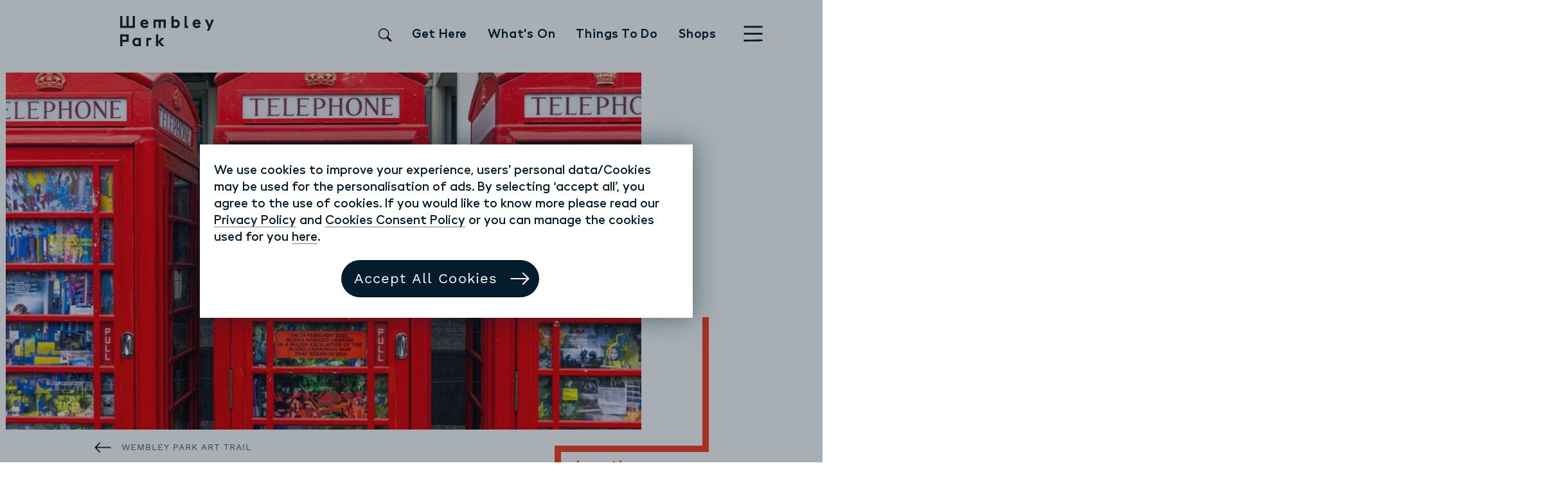

--- FILE ---
content_type: text/html; charset=utf-8
request_url: https://wembleypark.com/wembley-park-art-trail/free-doom-land-by-kateryna-gaidamaka/
body_size: 54563
content:


<!DOCTYPE html>



<html lang="en">
<head>
  <meta charset="utf-8">
  <meta http-equiv="x-ua-compatible" content="ie=edge">
  <meta name="viewport" content="width=device-width, initial-scale=1.0, maximum-scale=1.0, minimum-scale=1.0, user-scalable=no, user-scalable=0, viewport-fit=cover">
  <meta name="format-detection" content="telephone=no">
  <meta name="DC.Contributor" content="Fabrique">
  <link rel="DC.Contributor" href="https://fabrique.nl">
  <title>Free_doom_land by Kateryna Gaidamaka</title>
  <meta name="description"
        content="On Arena Square, find Kateryna Gaidamaka&#x27;s &#x27;Free_doom_land&#x27; artwork adorning the original k2 phone boxes">
  <meta name="referrer" content="unsafe-url">

  <link rel="preconnect" href="https://www.google-analytics.com">
  <link rel="preconnect" href="https://www.googletagmanager.com">
  <link rel="preconnect" href="https://180vod-adaptive.akamaized.net">

  
  

  
  

    

  

  

    
      
    
    <meta property="og:type" content="website">
    <meta property="og:title" content="Free_doom_land by Kateryna Gaidamaka">
    <meta property="og:url" content="https://wembleypark.com/wembley-park-art-trail/free-doom-land-by-kateryna-gaidamaka/">
    <meta property="og:image"
          content="https://wembleypark.com/media/images/3I3A6052.afb996e7.fill-1200x630.jpg">
    <meta property="og:description"
          content="On Arena Square, find Kateryna Gaidamaka&#x27;s &#x27;Free_doom_land&#x27; artwork adorning the original k2 phone boxes">
    <meta property="og:site_name " content="Wembley Park">
    
    
    
    

    <meta name="facebook-domain-verification" content="a3rtybi42l6ziu91x842x18ml64ub8" />
    <meta name="twitter:title" content="Free_doom_land by Kateryna Gaidamaka">
    <meta name="twitter:description" content="
            On Arena Square, find Kateryna Gaidamaka&#x27;s &#x27;Free_doom_land&#x27; artwork adorning the original k2 phone boxes">
    <meta name="twitter:card" content="summary_large_image">
    <meta name="twitter:site" content="Wembley Park">
    <meta property="twitter:image:src"
          content="https://wembleypark.com/media/images/3I3A6052.afb996e7.fill-1200x630.jpg">
    <meta name="robots" content="max-image-preview:large">

    <link rel="preload" href="/static/fonts/hellix/web/Hellix-SemiBold.woff" as="font" crossorigin="anonymous">
    <link rel="preload" href="/static/fonts/hellix/web/Hellix-Medium.woff" as="font" crossorigin="anonymous">
    <link rel="preload" href="/static/fonts/hellix/web/Hellix-Bold.woff" as="font" crossorigin="anonymous">
    <link rel="preload" href="/static/fonts/worksans/WorkSans-Regular.woff" as="font" crossorigin="anonymous">
  <script src="https://cdnjs.cloudflare.com/ajax/libs/Swiper/6.7.1/swiper-bundle.js" integrity="sha512-Rvs8JIyJf1gWVZ5jXlbLJqNbhWlGDwJaYlQsEEtdeffS4junSqcCx1QbULn2fXiPMeD6Rg3dbkf9+UqvmbrwGQ==" crossorigin="anonymous" referrerpolicy="no-referrer"></script>
  

  

  <!-- Google Tag Manager not enabled -->




  <!-- Google Tag Manager -->
  <script>(function(w,d,s,l,i){w[l]=w[l]||[];w[l].push({'gtm.start':
    new Date().getTime(),event:'gtm.js'});var f=d.getElementsByTagName(s)[0],
  j=d.createElement(s),dl=l!='dataLayer'?'&l='+l:'';j.async=true;j.src=
  'https://www.googletagmanager.com/gtm.js?id='+i+dl;f.parentNode.insertBefore(j,f);
  })(window,document,'script','dataLayer','GTM-T6J4G7T');</script>
  <!-- End Google Tag Manager -->

  <!-- Tiktok Pixel -->
  

  <!--No Tiktok Pixel-- >

  <!--End Tiktok Pixel -->

  
  <meta name="p:domain_verify" content="6e22e6487891f4031f5bf1ae7a4ba6c4"/>
  
  <meta name="google-site-verification" content="jUwV0TMAyCzB40G-uRCAdmtYjbYqSPNY-BhtpOWrrgo" />
  <meta name="author" content="Wembley Park">

  
  <link rel="apple-touch-icon" sizes="180x180" href="/static/images/favicons/apple-touch-icon.png">
  <link rel="icon" type="image/png" sizes="32x32" href="/static/images/favicons/favicon-32x32.png">
  <link rel="icon" type="image/png" sizes="16x16" href="/static/images/favicons/favicon-16x16.png">
  <link rel="manifest" href="/static/images/favicons/site.webmanifest">
  <link rel="mask-icon" href="/static/images/favicons/safari-pinned-tab.svg" color="#555555">
  <link rel="shortcut icon" href="/static/images/favicons/favicon.ico">
  <meta name="msapplication-TileColor" content="#da532c">
  <meta name="msapplication-TileImage" content="/static/images/favicons/mstile-144x144.png">
  <meta name="msapplication-config" content="/static/images/favicons/browserconfig.xml">
  <meta name="theme-color" content="#ffffff">

  
  <link href="/static/bundles/vendors~main~203e0718-41c74bcacdb6346e0f21.min.css" rel="stylesheet" />
<link href="/static/bundles/vendors~main~678f84af-41c74bcacdb6346e0f21.min.css" rel="stylesheet" />
<link href="/static/bundles/main~78bc4e04-41c74bcacdb6346e0f21.min.css" rel="stylesheet" />

</head>

<body class="point-of-interest-page">

  
    <!-- Google Tag Manager not enabled -->
  


<!-- Google Tag Manager (noscript) -->
<noscript><iframe src="https://www.googletagmanager.com/ns.html?id=GTM-T6J4G7T"
height="0" width="0" style="display:none;visibility:hidden"></iframe></noscript>
<!-- End Google Tag Manager (noscript) -->

<script type="text/javascript" src="https://secure.page9awry.com/js/218042.js" ></script>
<noscript><img width="640" height="360" src="https://secure.page9awry.com/218042.png" style="display:none;" /></noscript>


  <header class="page__header point-of-interest-page__header sticky-top" role="navigation" >
    
      

<nav class="page__header-content" data-controller="templates/page/page-header">

  
  <div class="container header__container">
    <div class="row">

      <a class="header__logo col-4 col-lg-3" href="/" aria-label="home" name="home" >
        
          
<div class="media-logo header__logo-image__media-logo row row align-items-center">

  <!-- gradient paths -->
  <div class="d-none d-md-block col-md-4 media-logo__gradient-paths header__logo-image__media-logo__gradient-paths">
    
  <div class="gradient-path gradient-path path-top hidden" data-controller="atoms/svg/gradient-path" data-route="D5:L5:D5:L5" data-colors='' data-unit="4" data-animate="true" data-delay="250" data-speed="4"data-triggers={"start":"header-sticky","end":"header-top"} data-instant="" data-use-gradient=""></div>



    
  <div class="gradient-path gradient-path path-bottom hidden" data-controller="atoms/svg/gradient-path" data-route="U6:R5:U5" data-colors='' data-unit="4" data-animate="true" data-delay="500" data-speed="4"data-triggers={"start":"header-sticky","end":"header-top"} data-instant="" data-use-gradient=""></div>



  </div>

  <!-- image-->
  <div class="col-12 col-md-8 media-logo__image header__logo-image__media-logo__image">
    <img width="90" height="90" src="/static/images/logos/wembley-park_logo.svg" alt="Wembley park">
  </div>

</div>

        
      </a>

      <div class="header__short-list d-none d-lg-block col-md-7 col-lg-8 block align-self-center">

        
          <div class="list header__short-list__list list-horizontal">
  <ul class="list__content header__short-list__list__content">
    <li class="list__item header__short-list__item">
      <form action="/search" method="get" class="search">
        <input class="search__input" type="text" placeholder="Search" name="query" id="searchInput">
    
        <div class="search__icon-container">
          <label for="searchInput" class="search__label" aria-label="Search">
          <svg xmlns="http://www.w3.org/2000/svg" width="16" height="16" fill="currentColor" class="bi bi-search" viewBox="0 0 16 16"> <path d="M11.742 10.344a6.5 6.5 0 1 0-1.397 1.398h-.001c.03.04.062.078.098.115l3.85 3.85a1 1 0 0 0 1.415-1.414l-3.85-3.85a1.007 1.007 0 0 0-.115-.1zM12 6.5a5.5 5.5 0 1 1-11 0 5.5 5.5 0 0 1 11 0z" stroke-width="0.2" stroke="#000000" fill="#000000"/> </svg> </label>
    
          <button class="search__submit" aria-label="Search">
            <svg xmlns="http://www.w3.org/2000/svg" width="16" height="16" fill="currentColor" class="bi bi-search" viewBox="0 0 16 16"> <path d="M11.742 10.344a6.5 6.5 0 1 0-1.397 1.398h-.001c.03.04.062.078.098.115l3.85 3.85a1 1 0 0 0 1.415-1.414l-3.85-3.85a1.007 1.007 0 0 0-.115-.1zM12 6.5a5.5 5.5 0 1 1-11 0 5.5 5.5 0 0 1 11 0z" stroke-width="0.2" stroke="#000000" fill="#000000"/> </svg>
          </button>
        </div>
      </form>
    </li>
    
      <li class="list__item header__short-list__item ">
        
<a class="link header__short-list__link hover-orange"  href="/get-here/" >


  

    Get Here

    

  


</a>


      </li>
    
      <li class="list__item header__short-list__item ">
        
<a class="link header__short-list__link hover-orange"  href="/whats-on/" >


  

    What&#x27;s On

    

  


</a>


      </li>
    
      <li class="list__item header__short-list__item ">
        
<a class="link header__short-list__link hover-orange"  href="/things-to-do/" >


  

    Things To Do

    

  


</a>


      </li>
    
      <li class="list__item header__short-list__item ">
        
<a class="link header__short-list__link hover-orange"  href="/shops-markets/" >


  

    Shops

    

  


</a>


      </li>
    
    
  </ul>
</div>
        
      </div>
<div class="header__search d-block d-lg-none col-6 col-md-4 align-self-center">
    <form action="/search" method="get" class="search__mobile" >
      <!-- <div class="search__mobile"> -->
        <input class="" type="search" placeholder="Search" name="query" id="searchInput">
        <button class="header__mobile_search_button" aria-label="Search">
          <svg xmlns="http://www.w3.org/2000/svg" width="16" height="16" fill="currentColor" class="bi bi-search" viewBox="0 0 16 16"> <path d="M11.742 10.344a6.5 6.5 0 1 0-1.397 1.398h-.001c.03.04.062.078.098.115l3.85 3.85a1 1 0 0 0 1.415-1.414l-3.85-3.85a1.007 1.007 0 0 0-.115-.1zM12 6.5a5.5 5.5 0 1 1-11 0 5.5 5.5 0 0 1 11 0z" stroke-width="0.2" stroke="#000000" fill="#000000"/> </svg>
        </button>
      <!-- </div> -->
      </form>
</div>
      <div class="header__menu-button col-2 col-sm-1  block align-self-center offset-sm-1 offset-md-1 offset-lg-0 no-padding align-self-end">
        

          <button class="icon-button header__menu-button__icon-button " data-controller="templates/page/main-menu" aria-label="”open-menu”">
            <?xml version="1.0" encoding="UTF-8"?>
<svg width="41px" height="35px" viewBox="0 0 41 35" version="1.1" xmlns="http://www.w3.org/2000/svg" xmlns:xlink="http://www.w3.org/1999/xlink">
    <!-- Generator: Sketch 64 (93537) - https://sketch.com -->
    <title>Slice 1</title>
    <desc>Created with Sketch.</desc>
    <g id="Page-1" stroke="none" stroke-width="1" fill="none" fill-rule="evenodd" stroke-linecap="square">
        <g id="Group-2-Copy" transform="translate(2.000000, 2.000000)" stroke="#041C2C" stroke-width="4">
            <g id="Group">
                <line x1="0.246666667" y1="0.46969697" x2="36.7533333" y2="0.46969697" id="Line-2"></line>
                <line x1="0.246666667" y1="15.5" x2="36.7533333" y2="15.5" id="Line-2-Copy-2"></line>
                <line x1="0.246666667" y1="30.530303" x2="36.7533333" y2="30.0606061" id="Line-2-Copy"></line>
            </g>
        </g>
    </g>
</svg>
          </button>
        
      </div>

    </div>
  </div>
  
</nav>



      
      
    
  </header>

  

  <main class="page__content point-of-interest-page__content" role="main">

    
  <section class="component__sticky-hero-block "  >

  
  

  <div class="container ">
  
  <div class="row block ">
    

  

    

  


  

  

    <div class="col-12 no-padding">
      <div class="row row-no-margin">
        <div class="sticky-hero-block__image-wrapper col-12 col-lg-10">
          <!-- todo multiple image sizes -->
          
          
          
          
          
<figure class="image image-loader sticky-hero-block__image-loader row row-no-margin ">

  

  <div class="image-loader__wrapper col-12 no-padding">
    <img width="640" height="360" loading="lazy" class="image-loader__img landscape  --default" src="/static/images/graphics/pixel.gif" alt="free_doom_land by Kateryna Gaidamaka, as part of the &#x27;Visions of Home&#x27; Wembley Park Art Trail in Wembley Park" data-src="" data-srcset="{&quot;xs&quot;:&quot;/media/images/3I3A6052.afb996e7.fill-496x279.jpg&quot;,&quot;md&quot;:&quot;/media/images/3I3A6052.afb996e7.fill-676x381.jpg&quot;,&quot;lg&quot;:&quot;/media/images/3I3A6052.afb996e7.fill-839x472.jpg&quot;,&quot;xl&quot;:&quot;/media/images/3I3A6052.afb996e7.fill-1000x563.jpg&quot;}" data-controller="atoms/media/image/image-loader">
  </div>
  
</figure>

          <ol class="cat-tag-list">

  

  

</ol>

        </div>

        

      </div>
    </div>

    

    <div class="sticky-hero-block__meta col-12 col-md-8 offset-md-1 col-lg-7 block">
      
<div class="link__back__wrapper sticky-hero-block__link-back-wrapper ">
  
    
<a class="link  link__back"  href="/wembley-park-art-trail/" >


  
  

    
      
<figure class="image  ">

  
    <img width="55" height="55" loading="lazy" class="image__img"  src="/static/images/icons/icon_arrow-right.svg"  alt="Back to Wembley Park Art Trail">
  

  
</figure>

    

    
      <span>Wembley Park Art Trail</span>
    
  



</a>


  
</div>


      
  
    <h1 class="heading heading-1 sticky-hero-block__heading "  data-controller="atoms/text/heading/glyph-heading">Free_doom_land by Kateryna Gaidamaka</h1>

  



      

      

      

      

      
    </div>

    
    

      

        <div class="sticky-hero-block__sticky col-12 col-md-10 offset-md-1 offset-lg-0 col-lg-3 block"  data-controller="base/match-height"
        data-padding="100"  >
        <div class="sticky-hero-block__sticky__meta">

          <ul>

            
            
            <div class=""> 
            
            
            
          

            

            
              <li>
                
  
    <h4 class="heading heading-4 sticky-hero-block__heading-4 " data-controller="atoms/text/heading/glyph-heading">Location:</h4>

  


                Arena Square, Wembley Park, Wembley, UK
              </li>
            

            
              <li>
                
<a class="link sticky-hero-block__link orange"  href="http://www.google.com/maps/place/51.5582152,-0.2814921"  target="_blank" rel="noreferrer">


  

    View map

    

  


</a>


              </li>
            
            
                        
              
              
            

            
          </div>
          </ul>           
        </div>

        <div class="gradient-paths ignore-height">
          
  <div class="gradient-path gradient-path path-top hidden" data-controller="atoms/svg/gradient-path" data-route="D20:L23:D11" data-colors='' data-unit="" data-animate="true" data-delay="550" data-speed="" data-instant="" data-use-gradient=""></div>



          
  <div class="gradient-path gradient-path path-left hidden" data-controller="atoms/svg/gradient-path" data-route="L20:D10:L7" data-colors='' data-unit="" data-animate="true" data-delay="750" data-speed="" data-instant="" data-use-gradient=""></div>



        </div>

      

    </div>

    

      



    
  




  

    

  


  </div>

  </div>

  
  

</section>



    
      
        <section class="component__introduction-block "  >

  
  

  <div class="container no-padding-right">
  
  <div class="row block introduction-block col-12 col-md-8 offset-md-1 col-lg-7 no-padding-md">
    

  

    

  


  
  <p  class="paragraph introduction">Telephone Boxes, Print, 2022</p>



  

    

  


  </div>

  </div>

  
  

</section>

      
        <section class="component__rich-text-block "  >

  
  

  <div class="container no-padding-right">
  
  <div class="row block rich-text-block col-12 col-md-8 offset-md-1 col-lg-7 no-padding-md ">
    

  

    

  


  
  

<div class="rich-text page_rich-text ">
  <p>Using the telephone boxes as a metaphor of communication passing through and beyond any given destination, space and time, &#x27;Free_doom_land&#x27; by Kateryna Gaidamaka portrays a layered narration of the horrific and explosive violence that hit Ukraine -  a land that is now rendered increasingly vulnerable under the occupation and its vandalising force capable of exasperating and rotting every vulnerability.</p>
</div>




  

    

  


  </div>

  </div>

  
  

</section>

      
        <section class="component__image-carousel-block "  >

  
  

  <div class="container ">
  
  <div class="row block image-carousel-block swiper-container ">
    

  

    

  


  

  

     

      <ol class="swiper-wrapper row row-no-margin col-12 flex-nowrap " data-controller="molecules/image-carousel">
        
          
            <li class="d-inline-block swiper-slide portrait">
              
              
              
<figure class="image image-loader image-carousel-block__image-loader row row-no-margin rounded">

  

  <div class="image-loader__wrapper col-12 no-padding">
    <img width="640" height="360" loading="lazy" class="image-loader__img portrait  --default" src="/static/images/graphics/pixel.gif" alt="free_doom_land by Kateryna Gaidamaka, as part of the &#x27;Visions of Home&#x27; Wembley Park Art Trail in Wembley Park" data-src="" data-srcset="{&quot;xs&quot;:&quot;/media/images/3I3A6052.afb996e7.fill-225x287.jpg&quot;,&quot;lg&quot;:&quot;/media/images/3I3A6052.afb996e7.fill-450x573.jpegquality-60.jpg&quot;}" data-controller="atoms/media/image/image-loader">
  </div>
  
</figure>

            </li>
        
        
          
            <li class="d-inline-block swiper-slide landscape">
              
              
              
<figure class="image image-loader image-carousel-block__image-loader row row-no-margin rounded">

  

  <div class="image-loader__wrapper col-12 no-padding">
    <img width="640" height="360" loading="lazy" class="image-loader__img landscape  --default" src="/static/images/graphics/pixel.gif" alt="free_doom_land by Kateryna Gaidamaka, as part of the &#x27;Visions of Home&#x27; Wembley Park Art Trail in Wembley Park" data-src="" data-srcset="{&quot;xs&quot;:&quot;/media/images/3I3A6053.2e16d0ba.fill-450x300.jpg&quot;,&quot;lg&quot;:&quot;/media/images/3I3A6053.2e16d0ba.fill-900x600.jpegquality-60.jpg&quot;}" data-controller="atoms/media/image/image-loader">
  </div>
  
</figure>

            </li>
          
        
          
            <li class="d-inline-block swiper-slide landscape">
              
              
              
<figure class="image image-loader image-carousel-block__image-loader row row-no-margin rounded">

  

  <div class="image-loader__wrapper col-12 no-padding">
    <img width="640" height="360" loading="lazy" class="image-loader__img landscape  --default" src="/static/images/graphics/pixel.gif" alt="free_doom_land by Kateryna Gaidamaka, as part of the &#x27;Visions of Home&#x27; Wembley Park Art Trail in Wembley Park" data-src="" data-srcset="{&quot;xs&quot;:&quot;/media/images/3I3A6054.2e16d0ba.fill-450x300.jpg&quot;,&quot;lg&quot;:&quot;/media/images/3I3A6054.2e16d0ba.fill-900x600.jpegquality-60.jpg&quot;}" data-controller="atoms/media/image/image-loader">
  </div>
  
</figure>

            </li>
          
        
      </ol>
  



  

    

  


  </div>

  </div>

  
  

</section>

      
        <section class="component__rich-text-block "  >

  
  

  <div class="container no-padding-right">
  
  <div class="row block rich-text-block col-12 col-md-8 offset-md-1 col-lg-7 no-padding-md ">
    

  

    

  


  
  

<div class="rich-text page_rich-text ">
  <h2>Visions of Home art trail</h2><p>Launching in Summer 2022, &#x27;Visions of Home&#x27;, curated by Ukrainian-born artist and photographer Ira Lupu, consists of six major public realm artworks, that form part of our free Wembley Park Art Trail. On display until October 2022, &#x27;Visions of Home&#x27; incorporates a variety of photographic artworks, murals, and digital artworks – all conveying powerful messages to raise awareness of just how the sense of home has been forever altered, from the perspective of Ukrainian artists. ‘Visions of Home’ gently celebrates this peaceful place of belonging as an inseparable concept that lives forever in the Ukrainian consciousness, using the urban landscape of Wembley Park, with careful consideration, as the canvas for art allows the viewer to absorb its power and beauty at every turn, in a subtle yet impactful way.</p><h2>Tvoya Opora</h2><p>For ‘Visions of Home&#x27;, Wembley Park is partnering with the charity fund <a href="https://tvoya-opora.org/shelter-everything-will-be-fine" target="_blank">Tvoya Opora</a>, (meaning &#x27;Your Support&#x27;) which is currently fundraising to expand and improve the refugee shelter in Lviv, “Vse Bude Dobre” - “Everything Will Be Fine&quot;, – the most populated refugee camp in the country at present. Tvoya Opora is the shelter where Elena Subach &amp; Helen Zhgir photographed much of the people featured in the exhibition.</p>
</div>




  

    

  


  </div>

  </div>

  
  

</section>

      
        <section class="component__cta-super-block "  >

  
  

  <div class="container ">
  
  <div class="row block cta-super-block ">
    

  

    

  


  
  
    
      



<div  class="cta-super-link col-12 cta-super-link__cta-link" data-controller="atoms/link/cta-link">

  <a class="cta-super-link__wrapper float-right"  href="/wembley-park-art-trail/"  target="_self" rel="noreferrer">

      

      <ul class="cta-super-link__list">

        
          <li class="cta-super-link__item">
            
<figure class="image cta-super-link__image ">

  
    <img width="55" height="55" loading="lazy" class="image__img" src="" alt="image">
  

  
</figure>

          </li>
        
          <li class="cta-super-link__item">
            
<figure class="image cta-super-link__image ">

  
    <img width="55" height="55" loading="lazy" class="image__img" src="/documents/12/Icon21.svg" alt="image">
  

  
</figure>

          </li>
        
          <li class="cta-super-link__item">
            
<figure class="image cta-super-link__image ">

  
    <img width="55" height="55" loading="lazy" class="image__img" src="/documents/21/Icon12.svg" alt="image">
  

  
</figure>

          </li>
        

        
      </ul>

      <div class="cta-super-link__heading">
        
  
    <h2 class="heading heading-2 cta-super-link__heading-2 " >Art trail</h2>

  


      </div>

      <div class="cta-super-link__icon">
        
<figure class="image cta-super-link__image ">

  
    <img width="55" height="55" loading="lazy" class="image__img"  src="/static/images/icons/icon_arrow-right.svg"  alt="image">
  

  
</figure>

      </div>

    
  </a>

</div>


    
  



  

    

  


  </div>

  </div>

  
  

</section>

      
        <section class="component__page-grid-block "  >

  
  

  <div class="container ">
  
  <div class="row block page-grid-block ">
    

  

    

  


  

  

    <div  class="col-12 " >

      
      <div class="page-grid-block__meta col-12 col-md-8 no-padding" >
        
          <div class="page-grid-block__title">
          <h2 class="heading heading-2 page-grid-block__heading-2 " data-controller="atoms/text/heading/glyph-heading">Discover more of Wembley Park</h2>

          </div>
        

        
      </div>
      

      <ol class="page-grid page-grid-block__page-grid row row-eq-height">

        
         
          
            
              
                
                  


<li class="page-grid-item  block__double-padding-bottom col-12 col-md-6 col-lg-4" >

  

    
      <a class="block--link" href="/things-to-do/">
    

    
    

    

      

          <div class="grid-item__image">

            

            

              
              
              
              
              

              
                
<figure class="image image-loader page-grid-block__image-loader row row-no-margin rounded">

  

  <div class="image-loader__wrapper col-12 no-padding">
    <img width="640" height="360" loading="lazy" class="image-loader__img landscape  zoom--default" src="/static/images/graphics/pixel.gif" alt="The Lana Del Rey mural and Swiftie Steps together at Wembley Park — a double tribute to music icons in one unforgettable setting." data-src="" data-srcset="{&quot;xs&quot;:&quot;/media/images/lana-del-rey-mural-with-steps-wemb.2e16d0ba.fill-450x300.jpg&quot;}" data-controller="atoms/media/image/image-loader">
  </div>
  
</figure>

              

            

            

            
              <ol class="cat-tag-list">

  

  

</ol>

            

            

          </div>

      

      

          <div class="grid-item__meta">

            
              
  
    <h3 class="heading heading-3 page-grid-block__heading-3 " data-controller="atoms/text/heading/glyph-heading">Things to do</h3>

  


            

            

            
              <div>
              

              </div>
            

            

            

            
              <p class="paragraph page-grid-block__paragraph grid-item__description" >Discover the magic of Wembley Park. From the thrill of world-class events at Wembley Stadium and OVO Arena to mouthwatering global flavours at BOXPARK, incredible deals at London Designer Outlet, plus unforgettable experiences like Starlight Express and Bubble Planet. Your perfect London adventure starts here.</p>

            

            
              
  <span class="link-lines page-grid-block__link-lines ">


  <span class="line float-left">
    
  <div class="gradient-path gradient-path  " data-controller="atoms/svg/gradient-path" data-route="R5:D15:R40" data-colors='' data-unit="2" data-animate="" data-delay="" data-speed="" data-instant="" data-use-gradient=""></div>



  </span>
  <span class="label">Read more</span>
  <span class="line float-right">
    
  <div class="gradient-path gradient-path  " data-controller="atoms/svg/gradient-path" data-route="D7:R35:D10" data-colors='' data-unit="2" data-animate="" data-delay="" data-speed="" data-instant="" data-use-gradient=""></div>



  </span>


  </span>


            

            </div>

        

    

    
      </a>
    

  

</li>

                
              
            
              
                
                  


<li class="page-grid-item  block__double-padding-bottom col-12 col-md-6 col-lg-4" >

  

    
      <a class="block--link" href="/things-to-do/wembley-park-restaurant-guide/">
    

    
    

    

      

          <div class="grid-item__image">

            

            

              
              
              
              
              

              
                
<figure class="image image-loader page-grid-block__image-loader row row-no-margin rounded">

  

  <div class="image-loader__wrapper col-12 no-padding">
    <img width="640" height="360" loading="lazy" class="image-loader__img landscape  zoom--default" src="/static/images/graphics/pixel.gif" alt="Smoky Boys barbecue chicken in Boxpark Wembley Park" data-src="" data-srcset="{&quot;xs&quot;:&quot;/media/images/Smoky_Boys_barbecue_chicken_in_Box.2e16d0ba.fill-450x300.jpg&quot;}" data-controller="atoms/media/image/image-loader">
  </div>
  
</figure>

              

            

            

            
              <ol class="cat-tag-list">

  

  

</ol>

            

            

          </div>

      

      

          <div class="grid-item__meta">

            
              
  
    <h3 class="heading heading-3 page-grid-block__heading-3 " data-controller="atoms/text/heading/glyph-heading">Wembley Park restaurant guide</h3>

  


            

            

            
              <div>
              

              </div>
            

            

            

            
              <p class="paragraph page-grid-block__paragraph grid-item__description" >Calling all foodies - make sure you head to Wembley Park for a choice of over 50 eateries.</p>

            

            
              
  <span class="link-lines page-grid-block__link-lines ">


  <span class="line float-left">
    
  <div class="gradient-path gradient-path  " data-controller="atoms/svg/gradient-path" data-route="R5:D15:R40" data-colors='' data-unit="2" data-animate="" data-delay="" data-speed="" data-instant="" data-use-gradient=""></div>



  </span>
  <span class="label">Read more</span>
  <span class="line float-right">
    
  <div class="gradient-path gradient-path  " data-controller="atoms/svg/gradient-path" data-route="D7:R35:D10" data-colors='' data-unit="2" data-animate="" data-delay="" data-speed="" data-instant="" data-use-gradient=""></div>



  </span>


  </span>


            

            </div>

        

    

    
      </a>
    

  

</li>

                
              
            
              
                
                  


<li class="page-grid-item  block__double-padding-bottom col-12 col-md-6 col-lg-4" >

  

    
      <a class="block--link" href="/things-to-do/wembley-park-shopping-guide/">
    

    
    

    

      

          <div class="grid-item__image">

            

            

              
              
              
              
              

              
                
<figure class="image image-loader page-grid-block__image-loader row row-no-margin rounded">

  

  <div class="image-loader__wrapper col-12 no-padding">
    <img width="640" height="360" loading="lazy" class="image-loader__img landscape  zoom--default" src="/static/images/graphics/pixel.gif" alt="Christmas Lights at London Designer Outlet in Wembley Park 2021" data-src="" data-srcset="{&quot;xs&quot;:&quot;/media/images/258777472_238636145029648_27985019.2e16d0ba.fill-450x300.jpg&quot;}" data-controller="atoms/media/image/image-loader">
  </div>
  
</figure>

              

            

            

            
              <ol class="cat-tag-list">

  

  

</ol>

            

            

          </div>

      

      

          <div class="grid-item__meta">

            
              
  
    <h3 class="heading heading-3 page-grid-block__heading-3 " data-controller="atoms/text/heading/glyph-heading">Shopping in Wembley Park</h3>

  


            

            

            
              <div>
              

              </div>
            

            

            

            
              <p class="paragraph page-grid-block__paragraph grid-item__description" >Wondering where to shop in London? Wembley Park, north-west London’s thriving cultural district, is a top shopping destination.</p>

            

            
              
  <span class="link-lines page-grid-block__link-lines ">


  <span class="line float-left">
    
  <div class="gradient-path gradient-path  " data-controller="atoms/svg/gradient-path" data-route="R5:D15:R40" data-colors='' data-unit="2" data-animate="" data-delay="" data-speed="" data-instant="" data-use-gradient=""></div>



  </span>
  <span class="label">Read more</span>
  <span class="line float-right">
    
  <div class="gradient-path gradient-path  " data-controller="atoms/svg/gradient-path" data-route="D7:R35:D10" data-colors='' data-unit="2" data-animate="" data-delay="" data-speed="" data-instant="" data-use-gradient=""></div>



  </span>


  </span>


            

            </div>

        

    

    
      </a>
    

  

</li>

                
              
            
          
        

      </ol>

      
        
          <a class="button button__rounded page-grid-block__button col-12 full-width "  href="/things-to-do/" target="_self">
  
  <span class="button__label page-grid-block__label">Things to do</span>
  
</a>

        
      

    </div>

  




  

    

  


  </div>

  </div>

  
  

</section>




      
    

  </main>

  <footer class="page__footer point-of-interest-page__footer" role="contentinfo">
    
      

<!--content-->
<section class="footer-content page__footer-content">

  <div class="container block">

    <div class="row footer-blocks page__footer-blocks">

      <div class="col-12 col-md-6 block">
        
          <div class="newsletter-block__heading footer-newsletter__heading row">
  <div class="col-12">
    
      <h3 class="heading heading-3 footer-newsletter__heading-3 inverted" >Stay up to date</h3>

      <p class="heading-3 newsletter-block__description inverted">Sign up to our weekly newsletter</p>
    
  </div>
</div>


  <form class="form mailchimp-newsletter__form row row-no-gutters inverted block" action="/mailchimp/signup/" method="post" data-controller="organisms/form/form-ajax" >
  

  

    

      <p class="paragraph newsletter-form__paragraph inverted" >Mailchimp is currently disabled!</p>


    

  


</form>





        
      </div>

      <div class='col-12 col-md-6'>
        
          <section class="component__social-links-block "  >

  
  

  <div class="container ">
  
  <div class="row block social-links-block ">
    

  

    

  


  

  

    <div class="list social-links__list list-horizontal">

       <div class="list__heading social-links__heading">
        
  
    <h3 class="heading heading-3 social-links__heading-3 inverted" >Follow us on social media</h3>

  


      </div>

      <ul class="list__content social-links__list__content">

          
            <li class="list__item social-links__item ">
              <a class="link-social social-links__link-social inverted"  href="https://twitter.com/WembleyParkLDN"  target="_blank" rel="noreferrer" aria-label=Twitter>
  
    
      


  
    
<img loading="lazy" width="40" height="40" class="image-icon link-social__image-icon inverted fontawesome-icon"  data-src="/static/fonts/fontawesome/svgs/brands/twitter-new.svg"  data-controller="atoms/svg/inline-svg"  alt="brands/twitter-new">
  


    
  
</a>

            </li>
          

          
            <li class="list__item social-links__item ">
              <a class="link-social social-links__link-social inverted"  href="https://www.facebook.com/WembleyParkLDN"  target="_blank" rel="noreferrer" aria-label=Facebook>
  
    
      


  
    
<img loading="lazy" width="40" height="40" class="image-icon link-social__image-icon inverted fontawesome-icon"  data-src="/static/fonts/fontawesome/svgs/brands/facebook.svg"  data-controller="atoms/svg/inline-svg"  alt="brands/facebook">
  


    
  
</a>

            </li>
          

          
            <li class="list__item social-links__item ">
              <a class="link-social social-links__link-social inverted"  href="https://www.instagram.com/wembleyparkldn/?hl=en"  target="_blank" rel="noreferrer" aria-label=Instagram>
  
    
      


  
    
<img loading="lazy" width="40" height="40" class="image-icon link-social__image-icon inverted fontawesome-icon"  data-src="/static/fonts/fontawesome/svgs/brands/instagram.svg"  data-controller="atoms/svg/inline-svg"  alt="brands/instagram">
  


    
  
</a>

            </li>
          

          
            <li class="list__item social-links__item ">
              <a class="link-social social-links__link-social inverted"  href="https://www.youtube.com/channel/UCFasECPyIeuI2bm-2w0kchw"  target="_blank" rel="noreferrer" aria-label=Youtube>
  
    
      


  
    
<img loading="lazy" width="40" height="40" class="image-icon link-social__image-icon inverted fontawesome-icon"  data-src="/static/fonts/fontawesome/svgs/brands/youtube.svg"  data-controller="atoms/svg/inline-svg"  alt="brands/youtube">
  


    
  
</a>

            </li>
          

          
            <li class="list__item social-links__item ">
              <a class="link-social social-links__link-social inverted"  href="https://www.tripadvisor.com/Attraction_Review-g528820-d13426063-Reviews-Wembley_Park-Wembley_Greater_London_England.html"  target="_blank" rel="noreferrer" aria-label=Trip Advisor>
  
    
      


  
    
<img loading="lazy" width="40" height="40" class="image-icon link-social__image-icon inverted fontawesome-icon"  data-src="/static/fonts/fontawesome/svgs/brands/tripadvisor.svg"  data-controller="atoms/svg/inline-svg"  alt="brands/tripadvisor">
  


    
  
</a>

            </li>
          

          

          
            <li class="list__item social-links__item ">
              <a class="link-social social-links__link-social inverted"  href="https://www.tiktok.com/@wembleyparkldn?lang=en"  target="_blank" rel="noreferrer" aria-label=Google my Business>
  
    
      


  
    
<img loading="lazy" width="40" height="40" class="image-icon link-social__image-icon inverted fontawesome-icon"  data-src="/static/fonts/fontawesome/svgs/brands/tiktok.svg"  data-controller="atoms/svg/inline-svg"  alt="brands/tiktok">
  


    
  
</a>

            </li>
          

      </ul>
    </div>






  

    

  


  </div>

  </div>

  
  

</section>

        
      </div>

    </div>
  </div>
</section>

<!--navigation-->
<section class="footer-navigation page__footer-navigation">
  <div class="container">
    <div class="row col-12">
      
        
<div class="list footer-navigation__list list-horizontal">
  <ul class="list__content footer-navigation__list__content">
    
      <li class="list__item footer-navigation__item ">
        
<a class="link footer-navigation__link "  href="/cookies-consent-policy/" >


  

    Cookies Consent Policy

    

  


</a>


      </li>
    
      <li class="list__item footer-navigation__item ">
        
<a class="link footer-navigation__link "  href="/governance/" >


  

    Governance

    

  


</a>


      </li>
    
      <li class="list__item footer-navigation__item ">
        
<a class="link footer-navigation__link "  href="/privacy-policy/" >


  

    Privacy policy

    

  


</a>


      </li>
    
      <li class="list__item footer-navigation__item ">
        
<a class="link footer-navigation__link "  href="/accessibility-around-wembley-park/" >


  

    Accessibility around Wembley Park

    

  


</a>


      </li>
    
  </ul>
</div>



      
    </div>
  </div>
</section>



    
  </footer>

  <nav class="page__main-menu point-of-interest-page__main-menu hidden" id="main-menu" role="complementary">
    
      <div class="page__main-menu__wrapper">

  <div class="container no-gutters no-padding">

    <div id="main-menu__content-area" class="row no-gutters component__main-menu__content-area">
      
        <section class="component__main-menu__header "  >

  
  

  <div class="container ">
  
  <div class="row ">
    

    <div class="main-menu__header__menu-button col-4 col-sm-1 offset-8 offset-sm-11 block no-padding align-self-end">
      
        
<button class='icon-button header__menu-button__icon-button ' data-controller='templates/page/main-menu' aria-label=”close-menu”>
  
    
      
<figure class="image icon-button__icon__image ">

  
    <img width="55" height="55" loading="lazy" class="image__img"  src="/static/images/icons/icon_close.svg"  alt="image">
  

  
</figure>

    
  
</button>

      
    </div>


  </div>

  </div>

  
  

</section>

      

      
        <section class="component__main-menu__content "  >

  
  

  <div class="container ">
  
  <div class="row ">
    

  

    <div class="main-menu__content__primary col-10 offset-md-1 col-md-5 inverted">
      
    <div class="list main-menu__content__list">

      <div class="list__heading main-menu__content__list__heading inverted">
        <h2 class="heading heading-2 main-menu__content__heading-2 inverted" data-controller="atoms/text/heading/glyph-heading">Visit</h2>

      </div>

      
        

<div class="list main-menu__content__list">

  <ol class="list__content main-menu__content__list__content">

    

    <li class="list__item main-menu__content__item  ">
      
<a class="link main-menu__content__link inverted"  href="/whats-on/" >


  

    What&#x27;s On

    

  


</a>


    </li>

    

    <li class="list__item main-menu__content__item  ">
      
<a class="link main-menu__content__link inverted"  href="/get-here/" >


  

    Get Here

    

  


</a>


    </li>

    

    <li class="list__item main-menu__content__item  ">
      
<a class="link main-menu__content__link inverted"  href="/eat-drink/" >


  

    Eat &amp; Drink

    

  


</a>


    </li>

    

    <li class="list__item main-menu__content__item  ">
      
<a class="link main-menu__content__link inverted"  href="/shops-markets/" >


  

    Shops &amp; Markets

    

  


</a>


    </li>

    

    <li class="list__item main-menu__content__item  ">
      
<a class="link main-menu__content__link inverted"  href="/attractions/" >


  

    Attractions

    

  


</a>


    </li>

    

    <li class="list__item main-menu__content__item  ">
      
<a class="link main-menu__content__link inverted"  href="/things-to-do/" >


  

    Things To Do

    

  


</a>


    </li>

    

    <li class="list__item main-menu__content__item  ">
      
<a class="link main-menu__content__link inverted"  href="/offers-and-discounts/" >


  

    Offers &amp; Competitions

    

  


</a>


    </li>

    

  </ol>
</div>

      
    </div>

    </div>

    <div class="main-menu__content__primary col-10 offset-md-0 col-md-5 inverted">
      <div class="col-12 no-padding">
        
    <div class="list main-menu__content__list">

      <div class="list__heading main-menu__content__list__heading inverted">
        <h2 class="heading heading-2 main-menu__content__heading-2 inverted" data-controller="atoms/text/heading/glyph-heading">Live</h2>

      </div>

      
        

<div class="list main-menu__content__list">

  <ol class="list__content main-menu__content__list__content">

    

    <li class="list__item main-menu__content__item  ">
      
<a class="link main-menu__content__link inverted"  href="/neighbourhood/" >


  

    The Neighbourhood

    

  


</a>


    </li>

    

    <li class="list__item main-menu__content__item  ">
      
<a class="link main-menu__content__link inverted"  href="/find-home/" >


  

    Find a Home

    

  


</a>


    </li>

    

    <li class="list__item main-menu__content__item  ">
      
<a class="link main-menu__content__link inverted"  href="/our-community/" >


  

    Our Community

    

  


</a>


    </li>

    

  </ol>
</div>

      
    </div>

      </div>

      <div class="col-12 no-padding">
        
    <div class="list main-menu__content__list">

      <div class="list__heading main-menu__content__list__heading inverted">
        <h2 class="heading heading-2 main-menu__content__heading-2 inverted" data-controller="atoms/text/heading/glyph-heading">Work</h2>

      </div>

      
        

<div class="list main-menu__content__list">

  <ol class="list__content main-menu__content__list__content">

    

    <li class="list__item main-menu__content__item  ">
      
<a class="link main-menu__content__link inverted"  href="/now/" >


  

    Retail Leasing

    

  


</a>


    </li>

    

    <li class="list__item main-menu__content__item  ">
      
<a class="link main-menu__content__link inverted"  href="/filming-locations-and-venue-hire-wembley-park/" >


  

    Venue Hire and Filming

    

  


</a>


    </li>

    

    <li class="list__item main-menu__content__item  ">
      
<a class="link main-menu__content__link inverted"  href="/working-in-wembley-park/" >


  

    Working in Wembley Park

    

  


</a>


    </li>

    

  </ol>
</div>

      
    </div>

      </div>
    </div>

    <div class="main-menu__content__secondary col-10 offset-md-1 inverted">
      

<div class="list main-menu__content__list">

  <ol class="list__content main-menu__content__list__content">

    

    
      <li class="list__item main-menu__content__item  ">
        
<a class="link main-menu__content__link inverted"  href="/about-wembley-park/" >


  

    About Wembley Park

    

  


</a>


      </li>
    

    

    
      <li class="list__item main-menu__content__item  ">
        
<a class="link main-menu__content__link inverted"  href="/get-in-touch/" >


  

    Get in Touch with Wembley Park

    

  


</a>


      </li>
    

    

    
      <li class="list__item main-menu__content__item  ">
        <a href="#" class="link main-menu__content__link inverted" data-controller="atoms/link/map-link">Map</a>
      </li>
    

    

    
      <li class="list__item main-menu__content__item  ">
        
<a class="link main-menu__content__link inverted"  href="/news/" >


  

    News

    

  


</a>


      </li>
    

    

  </ol>
</div>

    </div>

  


  </div>

  </div>

  
  

</section>

      
    </div>

    <div id="main-menu__footer-area" class="row no-gutters component__main-menu__footer-area">
      <div class="col-12">
      
        <section class="component__main-menu__quote "  >

  
  

  <div class="container ">
  
  <div class="row ">
    
  <div class="col-12 col-md-5 col-xl-4 offset-md-7 offset-xl-8 float-right main-menu__quote">
    <span class="align-middle">London's Most Exciting New Neighbourhood</span>
  </div>
  <div class="row component__main-menu__paths no-gutters">
    
  <div class="gradient-path gradient-path col-6 col-md-7 col-xl-8 path-left " data-controller="atoms/svg/gradient-path" data-route="R200:U4:R12:U4" data-colors='' data-unit="" data-animate="" data-delay="" data-speed="" data-instant="" data-use-gradient=""></div>



    
  <div class="gradient-path gradient-path col-6 col-md-5 col-xl-4 path-bottom " data-controller="atoms/svg/gradient-path" data-route="U2.5:R5:U4" data-colors='' data-unit="" data-animate="" data-delay="" data-speed="" data-instant="" data-use-gradient=""></div>



  </div>

  </div>

  </div>

  
  

</section>

      
      </div>
    </div>
  </div>
</div>



    
  </nav>

  <section class="page__overlay point-of-interest-page__overlay hidden" data-controller="base/page-overlay">
    
    
  </section>

 
    


<dialog class="cookie-wall" data-controller="molecules/cookie-wall">
  <div class="container cookie-wall__container">
    <div class="cookie-wall__row row">

      <!-- settings -->
      <div class="cookie-wall__settings col-12" id="cookie-wall__settings">

        <div class="row">

          <div class="form-field__field-wrapper form-checkbox form-checkbox-selected col-12 col-md-6">
            <input id="id_functional_agree" class="form-field__field-input" type="checkbox" name="functional" value="agree" checked="true" disabled="true">
            <label class="form-field__field-label heading-4" for="id_functional_agree">
              Functional cookies
              <p class="paragraph">These cookies are necessary for the correct functioning of the website. You cannot turn these off.</p>
            </label>
          </div>

          <div class="form-field__field-wrapper form-checkbox col-12 col-md-6">
            <input id="id_embeds_agree" class="form-field__field-input" type="checkbox" name="embeds" value="agree">
            <label class="form-field__field-label heading-4" for="id_embeds_agree">
              Third party cookies
              <p class="paragraph">These cookies can be placed by third parties, like YouTube or Vimeo.</p>
            </label>
          </div>

          <div class="form-field__field-wrapper form-checkbox col-12 col-md-6">
            <input id="id_analytics_agree" class="form-field__field-input" type="checkbox" name="analytics" value="agree">
            <label class="form-field__field-label heading-4" for="id_analytics_agree">
              Analytics cookies
              <p class="paragraph">These non-anonymous analytics cookies allow us to measure the website usage and implement optimisations.</p>
            </label>
          </div>

          <div class="form-field__field-wrapper form-checkbox col-12 col-md-6">
            <input id="id_social_agree" class="form-field__field-input" type="checkbox" name="social" value="agree">
            <label class="form-field__field-label heading-4" for="id_social_agree">
              Social media cookies
              <p class="paragraph">These cookies can be placed by social media providers like Facebook or Twitter.</p>
            </label>
          </div>

          <div class="form-field__field-wrapper form-checkbox col-12 col-md-6">
            <input id="id_personalized_agree" class="form-field__field-input" type="checkbox" name="personalized" value="agree">
            <label class="form-field__field-label heading-4" for="id_personalized_agree">
              Personalized cookies
              <p class="paragraph">These cookies allow us to serve content tailored to you specifically.</p>
            </label>
          </div>

          <div class="form-field__field-wrapper form-checkbox col-12 col-md-6">
            <input id="id_advertising_agree" class="form-field__field-input" type="checkbox" name="advertising" value="agree">
            <label class="form-field__field-label heading-4" for="id_advertising_agree">
              Advertising cookies
              <p class="paragraph">These cookies allow our advertising partners to tailor their advertisements.</p>
            </label>
          </div>


          <div class="cookie-wall__grid col-12">
            <div class="row">
              <div class="cookie-wall__bar-wrapper col-12">
                

                <div class="cookie-wall__buttons col-12 no-padding">
                  <button class="button button__rounded button__rounded--small cookie-wall__button button--save btn-small" >
  
  <span class="button__label cookie-wall__label">Save</span>
  
</button>

                  <button class="button button__rounded button__rounded--small cookie-wall__button button--accept-all btn-small" >
  
  <span class="button__label cookie-wall__label">Accept all</span>
  
</button>

                </div>
              </div>
            </div>
          </div>

        </div>

      </div>

      <!-- bar -->
      <div class="cookie-wall__message col-12" id="cookie-wall__message">

        <div class="row">

          <p class="cookie-wall__text paragraph col-12">
            <span class="text__span">
              We use cookies to improve your experience, users’ personal data/Cookies may be used for the personalisation of ads. By selecting ‘accept all’, you agree to the use of cookies. If you would like to know more please read our <a href="/cookies-consent-policy/" class="link--information" aria-label="Privacy Policy" title="Privacy Policy">Privacy Policy</a> and <a href="/cookies-consent-policy/" class="link--information" aria-label="Cookies Consent Policy" title="Cookies Consent Policy">Cookies Consent Policy</a> or you can manage the cookies used for you <a href="#" class="link--details" aria-label="Adjust settings" title="Adjust settings">here</a>.
            </span>
          </p>

          <div class="cookie-wall__buttons col-12">
            <button class="button button__rounded button__rounded--small cookie-wall__button button--accept btn-small" >
  
  <span class="button__label cookie-wall__label">Accept All Cookies</span>
  
</button>

          </div>

        </div>

      </div>
    </div>
  </div>
</dialog>


 








  <script>function loadScript(a){var b=document.getElementsByTagName("head")[0],c=document.createElement("script");c.type="text/javascript",c.src="https://tracker.metricool.com/resources/be.js",c.onreadystatechange=a,c.onload=a,b.appendChild(c)}loadScript(function(){beTracker.t({hash:"d375fb33db9298ab6f70a5d65d15d98b"})});</script>


  <script src="https://player.vimeo.com/api/player.js"></script>
  <script defer async src="https://platform.instagram.com/en_US/embeds.js"></script>
  <script>
    var acc = document.getElementsByClassName("signup_accordion");
    var i;

    for (i = 0; i < acc.length; i++) {
      acc[i].addEventListener("click", function() {
        this.classList.toggle("active");
        var panel = this.nextElementSibling;
        if (panel.style.display === "block") {
          panel.style.display = "none";
        } else {
          panel.style.display = "block";
        }
      });
    }
    </script>

    <script>
      function showMore() {
        var recuringList = Array.prototype.slice.call(document.querySelectorAll('#recurring_list div li:not(.shown)')).slice(0, 3);
        for (var i=0; i < recuringList.length; i++)
          {
            recuringList[i].className  = 'shown';
          }
        switchButtons();
      }

      function showLess() {
          var recuringList = Array.prototype.slice.call(document.querySelectorAll('#recurring_list div li:not(.hidden)')).slice(0,3);
          for (var i=0; i < recuringList.length; i++){
            recuringList[i].className  = 'hidden';
          }
          switchButtons();
      }

      function switchButtons() {
          var hiddenElements = Array.prototype.slice.call(document.querySelectorAll('#recurring_list div li:not(.shown)'));

          var shownElements = Array.prototype.slice.call(document.querySelectorAll('#recurring_list div li:not(.hidden)'));
          if(shownElements.length === 3 &&  hiddenElements.length !== 0)
            {
              document.getElementById('moreButton').style.display = 'block';
            }
          else if(shownElements.length > 3 &&  hiddenElements.length !== 0)
            {
              document.getElementById('moreButton').style.display = 'block';
            }
          else{
            document.getElementById('moreButton').style.display = 'none';
          }
      };

      window.onload = function(e){
        showMore();
      }
      </script>




  
    
  
    
  
    
  
    
  
    
  
    
  


<script src="/static/bundles/vendors~main~253ae210-41c74bcacdb6346e0f21.min.js" ></script>
<script src="/static/bundles/vendors~main~203e0718-41c74bcacdb6346e0f21.min.js" ></script>
<script src="/static/bundles/vendors~main~b58f7129-41c74bcacdb6346e0f21.min.js" ></script>
<script src="/static/bundles/vendors~main~678f84af-41c74bcacdb6346e0f21.min.js" ></script>
<script src="/static/bundles/main~d0ae3f07-41c74bcacdb6346e0f21.min.js" ></script>
<script src="/static/bundles/main~bfea0a24-41c74bcacdb6346e0f21.min.js" ></script>
<script src="/static/bundles/main~2b54020d-41c74bcacdb6346e0f21.min.js" ></script>
<script src="/static/bundles/main~78bc4e04-41c74bcacdb6346e0f21.min.js" ></script>

</body>

</html>



--- FILE ---
content_type: text/css
request_url: https://wembleypark.com/static/bundles/main~78bc4e04-41c74bcacdb6346e0f21.min.css
body_size: 29518
content:
@font-face{font-family:hellix-medium;src:url(/static/fonts/hellix/web/Hellix-Medium.woff) format("woff");font-weight:500;font-style:normal;font-display:swap}@font-face{font-family:hellix-bold;src:url(/static/fonts/hellix/web/Hellix-Bold.woff) format("woff");font-style:normal;font-display:swap}@font-face{font-family:hellix-semi-bold;src:url(/static/fonts/hellix/web/Hellix-SemiBold.woff) format("woff");font-weight:500;font-style:normal;font-display:swap}@font-face{font-family:worksans-regular;src:url(/static/fonts/worksans/WorkSans-Regular.woff) format("woff");font-weight:500;font-style:normal;font-display:swap}@font-face{font-family:worksans-medium;src:url(/static/fonts/worksans/WorkSans-Medium.woff) format("woff");font-weight:500;font-style:normal;font-display:swap}@font-face{font-family:worksans-semi-bold;src:url(/static/fonts/worksans/WorkSans-SemiBold.woff) format("woff");font-weight:600;font-style:normal;font-display:swap}.container{width:100%;padding-right:22px;padding-left:22px;margin-right:auto;margin-left:auto}@media (min-width:576px){.container{max-width:540px}}@media (min-width:768px){.container{max-width:720px}}@media (min-width:992px){.container{max-width:960px}}@media (min-width:1200px){.container{max-width:1140px}}.container-fluid,.container-lg,.container-md,.container-sm,.container-xl{width:100%;padding-right:22px;padding-left:22px;margin-right:auto;margin-left:auto}@media (min-width:576px){.container,.container-sm{max-width:540px}}@media (min-width:768px){.container,.container-md,.container-sm{max-width:720px}}@media (min-width:992px){.container,.container-lg,.container-md,.container-sm{max-width:960px}}@media (min-width:1200px){.container,.container-lg,.container-md,.container-sm,.container-xl{max-width:1140px}}.row{display:flex;flex-wrap:wrap;margin-right:-22px;margin-left:-22px}.no-gutters{margin-right:0;margin-left:0}.no-gutters>.col,.no-gutters>[class*=col-]{padding-right:0;padding-left:0}.col,.col-1,.col-2,.col-3,.col-4,.col-5,.col-6,.col-7,.col-8,.col-9,.col-10,.col-11,.col-12,.col-auto,.col-lg,.col-lg-1,.col-lg-2,.col-lg-3,.col-lg-4,.col-lg-5,.col-lg-6,.col-lg-7,.col-lg-8,.col-lg-9,.col-lg-10,.col-lg-11,.col-lg-12,.col-lg-auto,.col-md,.col-md-1,.col-md-2,.col-md-3,.col-md-4,.col-md-5,.col-md-6,.col-md-7,.col-md-8,.col-md-9,.col-md-10,.col-md-11,.col-md-12,.col-md-auto,.col-sm,.col-sm-1,.col-sm-2,.col-sm-3,.col-sm-4,.col-sm-5,.col-sm-6,.col-sm-7,.col-sm-8,.col-sm-9,.col-sm-10,.col-sm-11,.col-sm-12,.col-sm-auto,.col-xl,.col-xl-1,.col-xl-2,.col-xl-3,.col-xl-4,.col-xl-5,.col-xl-6,.col-xl-7,.col-xl-8,.col-xl-9,.col-xl-10,.col-xl-11,.col-xl-12,.col-xl-auto{position:relative;width:100%;padding-right:22px;padding-left:22px}.col{flex-basis:0;flex-grow:1;max-width:100%}.row-cols-1>*{flex:0 0 100%;max-width:100%}.row-cols-2>*{flex:0 0 50%;max-width:50%}.row-cols-3>*{flex:0 0 33.33333%;max-width:33.33333%}.row-cols-4>*{flex:0 0 25%;max-width:25%}.row-cols-5>*{flex:0 0 20%;max-width:20%}.row-cols-6>*{flex:0 0 16.66667%;max-width:16.66667%}.col-auto{flex:0 0 auto;width:auto;max-width:100%}.col-1{flex:0 0 8.33333%;max-width:8.33333%}.col-2{flex:0 0 16.66667%;max-width:16.66667%}.col-3{flex:0 0 25%;max-width:25%}.col-4{flex:0 0 33.33333%;max-width:33.33333%}.col-5{flex:0 0 41.66667%;max-width:41.66667%}.col-6{flex:0 0 50%;max-width:50%}.col-7{flex:0 0 58.33333%;max-width:58.33333%}.col-8{flex:0 0 66.66667%;max-width:66.66667%}.col-9{flex:0 0 75%;max-width:75%}.col-10{flex:0 0 83.33333%;max-width:83.33333%}.col-11{flex:0 0 91.66667%;max-width:91.66667%}.col-12{flex:0 0 100%;max-width:100%}.order-first{order:-1}.order-last{order:13}.order-0{order:0}.order-1{order:1}.order-2{order:2}.order-3{order:3}.order-4{order:4}.order-5{order:5}.order-6{order:6}.order-7{order:7}.order-8{order:8}.order-9{order:9}.order-10{order:10}.order-11{order:11}.order-12{order:12}.offset-1{margin-left:8.33333%}.offset-2{margin-left:16.66667%}.offset-3{margin-left:25%}.offset-4{margin-left:33.33333%}.offset-5{margin-left:41.66667%}.offset-6{margin-left:50%}.offset-7{margin-left:58.33333%}.offset-8{margin-left:66.66667%}.offset-9{margin-left:75%}.offset-10{margin-left:83.33333%}.offset-11{margin-left:91.66667%}@media (min-width:576px){.col-sm{flex-basis:0;flex-grow:1;max-width:100%}.row-cols-sm-1>*{flex:0 0 100%;max-width:100%}.row-cols-sm-2>*{flex:0 0 50%;max-width:50%}.row-cols-sm-3>*{flex:0 0 33.33333%;max-width:33.33333%}.row-cols-sm-4>*{flex:0 0 25%;max-width:25%}.row-cols-sm-5>*{flex:0 0 20%;max-width:20%}.row-cols-sm-6>*{flex:0 0 16.66667%;max-width:16.66667%}.col-sm-auto{flex:0 0 auto;width:auto;max-width:100%}.col-sm-1{flex:0 0 8.33333%;max-width:8.33333%}.col-sm-2{flex:0 0 16.66667%;max-width:16.66667%}.col-sm-3{flex:0 0 25%;max-width:25%}.col-sm-4{flex:0 0 33.33333%;max-width:33.33333%}.col-sm-5{flex:0 0 41.66667%;max-width:41.66667%}.col-sm-6{flex:0 0 50%;max-width:50%}.col-sm-7{flex:0 0 58.33333%;max-width:58.33333%}.col-sm-8{flex:0 0 66.66667%;max-width:66.66667%}.col-sm-9{flex:0 0 75%;max-width:75%}.col-sm-10{flex:0 0 83.33333%;max-width:83.33333%}.col-sm-11{flex:0 0 91.66667%;max-width:91.66667%}.col-sm-12{flex:0 0 100%;max-width:100%}.order-sm-first{order:-1}.order-sm-last{order:13}.order-sm-0{order:0}.order-sm-1{order:1}.order-sm-2{order:2}.order-sm-3{order:3}.order-sm-4{order:4}.order-sm-5{order:5}.order-sm-6{order:6}.order-sm-7{order:7}.order-sm-8{order:8}.order-sm-9{order:9}.order-sm-10{order:10}.order-sm-11{order:11}.order-sm-12{order:12}.offset-sm-0{margin-left:0}.offset-sm-1{margin-left:8.33333%}.offset-sm-2{margin-left:16.66667%}.offset-sm-3{margin-left:25%}.offset-sm-4{margin-left:33.33333%}.offset-sm-5{margin-left:41.66667%}.offset-sm-6{margin-left:50%}.offset-sm-7{margin-left:58.33333%}.offset-sm-8{margin-left:66.66667%}.offset-sm-9{margin-left:75%}.offset-sm-10{margin-left:83.33333%}.offset-sm-11{margin-left:91.66667%}}@media (min-width:768px){.col-md{flex-basis:0;flex-grow:1;max-width:100%}.row-cols-md-1>*{flex:0 0 100%;max-width:100%}.row-cols-md-2>*{flex:0 0 50%;max-width:50%}.row-cols-md-3>*{flex:0 0 33.33333%;max-width:33.33333%}.row-cols-md-4>*{flex:0 0 25%;max-width:25%}.row-cols-md-5>*{flex:0 0 20%;max-width:20%}.row-cols-md-6>*{flex:0 0 16.66667%;max-width:16.66667%}.col-md-auto{flex:0 0 auto;width:auto;max-width:100%}.col-md-1{flex:0 0 8.33333%;max-width:8.33333%}.col-md-2{flex:0 0 16.66667%;max-width:16.66667%}.col-md-3{flex:0 0 25%;max-width:25%}.col-md-4{flex:0 0 33.33333%;max-width:33.33333%}.col-md-5{flex:0 0 41.66667%;max-width:41.66667%}.col-md-6{flex:0 0 50%;max-width:50%}.col-md-7{flex:0 0 58.33333%;max-width:58.33333%}.col-md-8{flex:0 0 66.66667%;max-width:66.66667%}.col-md-9{flex:0 0 75%;max-width:75%}.col-md-10{flex:0 0 83.33333%;max-width:83.33333%}.col-md-11{flex:0 0 91.66667%;max-width:91.66667%}.col-md-12{flex:0 0 100%;max-width:100%}.order-md-first{order:-1}.order-md-last{order:13}.order-md-0{order:0}.order-md-1{order:1}.order-md-2{order:2}.order-md-3{order:3}.order-md-4{order:4}.order-md-5{order:5}.order-md-6{order:6}.order-md-7{order:7}.order-md-8{order:8}.order-md-9{order:9}.order-md-10{order:10}.order-md-11{order:11}.order-md-12{order:12}.offset-md-0{margin-left:0}.offset-md-1{margin-left:8.33333%}.offset-md-2{margin-left:16.66667%}.offset-md-3{margin-left:25%}.offset-md-4{margin-left:33.33333%}.offset-md-5{margin-left:41.66667%}.offset-md-6{margin-left:50%}.offset-md-7{margin-left:58.33333%}.offset-md-8{margin-left:66.66667%}.offset-md-9{margin-left:75%}.offset-md-10{margin-left:83.33333%}.offset-md-11{margin-left:91.66667%}}@media (min-width:992px){.col-lg{flex-basis:0;flex-grow:1;max-width:100%}.row-cols-lg-1>*{flex:0 0 100%;max-width:100%}.row-cols-lg-2>*{flex:0 0 50%;max-width:50%}.row-cols-lg-3>*{flex:0 0 33.33333%;max-width:33.33333%}.row-cols-lg-4>*{flex:0 0 25%;max-width:25%}.row-cols-lg-5>*{flex:0 0 20%;max-width:20%}.row-cols-lg-6>*{flex:0 0 16.66667%;max-width:16.66667%}.col-lg-auto{flex:0 0 auto;width:auto;max-width:100%}.col-lg-1{flex:0 0 8.33333%;max-width:8.33333%}.col-lg-2{flex:0 0 16.66667%;max-width:16.66667%}.col-lg-3{flex:0 0 25%;max-width:25%}.col-lg-4{flex:0 0 33.33333%;max-width:33.33333%}.col-lg-5{flex:0 0 41.66667%;max-width:41.66667%}.col-lg-6{flex:0 0 50%;max-width:50%}.col-lg-7{flex:0 0 58.33333%;max-width:58.33333%}.col-lg-8{flex:0 0 66.66667%;max-width:66.66667%}.col-lg-9{flex:0 0 75%;max-width:75%}.col-lg-10{flex:0 0 83.33333%;max-width:83.33333%}.col-lg-11{flex:0 0 91.66667%;max-width:91.66667%}.col-lg-12{flex:0 0 100%;max-width:100%}.order-lg-first{order:-1}.order-lg-last{order:13}.order-lg-0{order:0}.order-lg-1{order:1}.order-lg-2{order:2}.order-lg-3{order:3}.order-lg-4{order:4}.order-lg-5{order:5}.order-lg-6{order:6}.order-lg-7{order:7}.order-lg-8{order:8}.order-lg-9{order:9}.order-lg-10{order:10}.order-lg-11{order:11}.order-lg-12{order:12}.offset-lg-0{margin-left:0}.offset-lg-1{margin-left:8.33333%}.offset-lg-2{margin-left:16.66667%}.offset-lg-3{margin-left:25%}.offset-lg-4{margin-left:33.33333%}.offset-lg-5{margin-left:41.66667%}.offset-lg-6{margin-left:50%}.offset-lg-7{margin-left:58.33333%}.offset-lg-8{margin-left:66.66667%}.offset-lg-9{margin-left:75%}.offset-lg-10{margin-left:83.33333%}.offset-lg-11{margin-left:91.66667%}}@media (min-width:1200px){.col-xl{flex-basis:0;flex-grow:1;max-width:100%}.row-cols-xl-1>*{flex:0 0 100%;max-width:100%}.row-cols-xl-2>*{flex:0 0 50%;max-width:50%}.row-cols-xl-3>*{flex:0 0 33.33333%;max-width:33.33333%}.row-cols-xl-4>*{flex:0 0 25%;max-width:25%}.row-cols-xl-5>*{flex:0 0 20%;max-width:20%}.row-cols-xl-6>*{flex:0 0 16.66667%;max-width:16.66667%}.col-xl-auto{flex:0 0 auto;width:auto;max-width:100%}.col-xl-1{flex:0 0 8.33333%;max-width:8.33333%}.col-xl-2{flex:0 0 16.66667%;max-width:16.66667%}.col-xl-3{flex:0 0 25%;max-width:25%}.col-xl-4{flex:0 0 33.33333%;max-width:33.33333%}.col-xl-5{flex:0 0 41.66667%;max-width:41.66667%}.col-xl-6{flex:0 0 50%;max-width:50%}.col-xl-7{flex:0 0 58.33333%;max-width:58.33333%}.col-xl-8{flex:0 0 66.66667%;max-width:66.66667%}.col-xl-9{flex:0 0 75%;max-width:75%}.col-xl-10{flex:0 0 83.33333%;max-width:83.33333%}.col-xl-11{flex:0 0 91.66667%;max-width:91.66667%}.col-xl-12{flex:0 0 100%;max-width:100%}.order-xl-first{order:-1}.order-xl-last{order:13}.order-xl-0{order:0}.order-xl-1{order:1}.order-xl-2{order:2}.order-xl-3{order:3}.order-xl-4{order:4}.order-xl-5{order:5}.order-xl-6{order:6}.order-xl-7{order:7}.order-xl-8{order:8}.order-xl-9{order:9}.order-xl-10{order:10}.order-xl-11{order:11}.order-xl-12{order:12}.offset-xl-0{margin-left:0}.offset-xl-1{margin-left:8.33333%}.offset-xl-2{margin-left:16.66667%}.offset-xl-3{margin-left:25%}.offset-xl-4{margin-left:33.33333%}.offset-xl-5{margin-left:41.66667%}.offset-xl-6{margin-left:50%}.offset-xl-7{margin-left:58.33333%}.offset-xl-8{margin-left:66.66667%}.offset-xl-9{margin-left:75%}.offset-xl-10{margin-left:83.33333%}.offset-xl-11{margin-left:91.66667%}}.position-static{position:static!important}.position-relative{position:relative!important}.position-absolute{position:absolute!important}.position-fixed{position:fixed!important}.position-sticky{position:-webkit-sticky!important;position:sticky!important}.fixed-top{top:0}.fixed-bottom,.fixed-top{position:fixed;right:0;left:0;z-index:1030}.fixed-bottom{bottom:0}@supports ((position:-webkit-sticky) or (position:sticky)){.sticky-top{position:-webkit-sticky;position:sticky;top:0;z-index:1020}}.align-baseline{vertical-align:baseline!important}.align-top{vertical-align:top!important}.align-middle{vertical-align:middle!important}.align-bottom{vertical-align:bottom!important}.align-text-bottom{vertical-align:text-bottom!important}.align-text-top{vertical-align:text-top!important}.float-left{float:left!important}.float-right{float:right!important}.float-none{float:none!important}@media (min-width:576px){.float-sm-left{float:left!important}.float-sm-right{float:right!important}.float-sm-none{float:none!important}}@media (min-width:768px){.float-md-left{float:left!important}.float-md-right{float:right!important}.float-md-none{float:none!important}}@media (min-width:992px){.float-lg-left{float:left!important}.float-lg-right{float:right!important}.float-lg-none{float:none!important}}@media (min-width:1200px){.float-xl-left{float:left!important}.float-xl-right{float:right!important}.float-xl-none{float:none!important}}.d-none{display:none!important}.d-inline{display:inline!important}.d-inline-block{display:inline-block!important}.d-block{display:block!important}.d-table{display:table!important}.d-table-row{display:table-row!important}.d-table-cell{display:table-cell!important}.d-flex{display:flex!important}.d-inline-flex{display:inline-flex!important}@media (min-width:576px){.d-sm-none{display:none!important}.d-sm-inline{display:inline!important}.d-sm-inline-block{display:inline-block!important}.d-sm-block{display:block!important}.d-sm-table{display:table!important}.d-sm-table-row{display:table-row!important}.d-sm-table-cell{display:table-cell!important}.d-sm-flex{display:flex!important}.d-sm-inline-flex{display:inline-flex!important}}@media (min-width:768px){.d-md-none{display:none!important}.d-md-inline{display:inline!important}.d-md-inline-block{display:inline-block!important}.d-md-block{display:block!important}.d-md-table{display:table!important}.d-md-table-row{display:table-row!important}.d-md-table-cell{display:table-cell!important}.d-md-flex{display:flex!important}.d-md-inline-flex{display:inline-flex!important}}@media (min-width:992px){.d-lg-none{display:none!important}.d-lg-inline{display:inline!important}.d-lg-inline-block{display:inline-block!important}.d-lg-block{display:block!important}.d-lg-table{display:table!important}.d-lg-table-row{display:table-row!important}.d-lg-table-cell{display:table-cell!important}.d-lg-flex{display:flex!important}.d-lg-inline-flex{display:inline-flex!important}}@media (min-width:1200px){.d-xl-none{display:none!important}.d-xl-inline{display:inline!important}.d-xl-inline-block{display:inline-block!important}.d-xl-block{display:block!important}.d-xl-table{display:table!important}.d-xl-table-row{display:table-row!important}.d-xl-table-cell{display:table-cell!important}.d-xl-flex{display:flex!important}.d-xl-inline-flex{display:inline-flex!important}}@media print{.d-print-none{display:none!important}.d-print-inline{display:inline!important}.d-print-inline-block{display:inline-block!important}.d-print-block{display:block!important}.d-print-table{display:table!important}.d-print-table-row{display:table-row!important}.d-print-table-cell{display:table-cell!important}.d-print-flex{display:flex!important}.d-print-inline-flex{display:inline-flex!important}}.flex-row{flex-direction:row!important}.flex-column{flex-direction:column!important}.flex-row-reverse{flex-direction:row-reverse!important}.flex-column-reverse{flex-direction:column-reverse!important}.flex-wrap{flex-wrap:wrap!important}.flex-nowrap{flex-wrap:nowrap!important}.flex-wrap-reverse{flex-wrap:wrap-reverse!important}.flex-fill{flex:1 1 auto!important}.flex-grow-0{flex-grow:0!important}.flex-grow-1{flex-grow:1!important}.flex-shrink-0{flex-shrink:0!important}.flex-shrink-1{flex-shrink:1!important}.justify-content-start{justify-content:flex-start!important}.justify-content-end{justify-content:flex-end!important}.justify-content-center{justify-content:center!important}.justify-content-between{justify-content:space-between!important}.justify-content-around{justify-content:space-around!important}.align-items-start{align-items:flex-start!important}.align-items-end{align-items:flex-end!important}.align-items-center{align-items:center!important}.align-items-baseline{align-items:baseline!important}.align-items-stretch{align-items:stretch!important}.align-content-start{align-content:flex-start!important}.align-content-end{align-content:flex-end!important}.align-content-center{align-content:center!important}.align-content-between{align-content:space-between!important}.align-content-around{align-content:space-around!important}.align-content-stretch{align-content:stretch!important}.align-self-auto{align-self:auto!important}.align-self-start{align-self:flex-start!important}.align-self-end{align-self:flex-end!important}.align-self-center{align-self:center!important}.align-self-baseline{align-self:baseline!important}.align-self-stretch{align-self:stretch!important}@media (min-width:576px){.flex-sm-row{flex-direction:row!important}.flex-sm-column{flex-direction:column!important}.flex-sm-row-reverse{flex-direction:row-reverse!important}.flex-sm-column-reverse{flex-direction:column-reverse!important}.flex-sm-wrap{flex-wrap:wrap!important}.flex-sm-nowrap{flex-wrap:nowrap!important}.flex-sm-wrap-reverse{flex-wrap:wrap-reverse!important}.flex-sm-fill{flex:1 1 auto!important}.flex-sm-grow-0{flex-grow:0!important}.flex-sm-grow-1{flex-grow:1!important}.flex-sm-shrink-0{flex-shrink:0!important}.flex-sm-shrink-1{flex-shrink:1!important}.justify-content-sm-start{justify-content:flex-start!important}.justify-content-sm-end{justify-content:flex-end!important}.justify-content-sm-center{justify-content:center!important}.justify-content-sm-between{justify-content:space-between!important}.justify-content-sm-around{justify-content:space-around!important}.align-items-sm-start{align-items:flex-start!important}.align-items-sm-end{align-items:flex-end!important}.align-items-sm-center{align-items:center!important}.align-items-sm-baseline{align-items:baseline!important}.align-items-sm-stretch{align-items:stretch!important}.align-content-sm-start{align-content:flex-start!important}.align-content-sm-end{align-content:flex-end!important}.align-content-sm-center{align-content:center!important}.align-content-sm-between{align-content:space-between!important}.align-content-sm-around{align-content:space-around!important}.align-content-sm-stretch{align-content:stretch!important}.align-self-sm-auto{align-self:auto!important}.align-self-sm-start{align-self:flex-start!important}.align-self-sm-end{align-self:flex-end!important}.align-self-sm-center{align-self:center!important}.align-self-sm-baseline{align-self:baseline!important}.align-self-sm-stretch{align-self:stretch!important}}@media (min-width:768px){.flex-md-row{flex-direction:row!important}.flex-md-column{flex-direction:column!important}.flex-md-row-reverse{flex-direction:row-reverse!important}.flex-md-column-reverse{flex-direction:column-reverse!important}.flex-md-wrap{flex-wrap:wrap!important}.flex-md-nowrap{flex-wrap:nowrap!important}.flex-md-wrap-reverse{flex-wrap:wrap-reverse!important}.flex-md-fill{flex:1 1 auto!important}.flex-md-grow-0{flex-grow:0!important}.flex-md-grow-1{flex-grow:1!important}.flex-md-shrink-0{flex-shrink:0!important}.flex-md-shrink-1{flex-shrink:1!important}.justify-content-md-start{justify-content:flex-start!important}.justify-content-md-end{justify-content:flex-end!important}.justify-content-md-center{justify-content:center!important}.justify-content-md-between{justify-content:space-between!important}.justify-content-md-around{justify-content:space-around!important}.align-items-md-start{align-items:flex-start!important}.align-items-md-end{align-items:flex-end!important}.align-items-md-center{align-items:center!important}.align-items-md-baseline{align-items:baseline!important}.align-items-md-stretch{align-items:stretch!important}.align-content-md-start{align-content:flex-start!important}.align-content-md-end{align-content:flex-end!important}.align-content-md-center{align-content:center!important}.align-content-md-between{align-content:space-between!important}.align-content-md-around{align-content:space-around!important}.align-content-md-stretch{align-content:stretch!important}.align-self-md-auto{align-self:auto!important}.align-self-md-start{align-self:flex-start!important}.align-self-md-end{align-self:flex-end!important}.align-self-md-center{align-self:center!important}.align-self-md-baseline{align-self:baseline!important}.align-self-md-stretch{align-self:stretch!important}}@media (min-width:992px){.flex-lg-row{flex-direction:row!important}.flex-lg-column{flex-direction:column!important}.flex-lg-row-reverse{flex-direction:row-reverse!important}.flex-lg-column-reverse{flex-direction:column-reverse!important}.flex-lg-wrap{flex-wrap:wrap!important}.flex-lg-nowrap{flex-wrap:nowrap!important}.flex-lg-wrap-reverse{flex-wrap:wrap-reverse!important}.flex-lg-fill{flex:1 1 auto!important}.flex-lg-grow-0{flex-grow:0!important}.flex-lg-grow-1{flex-grow:1!important}.flex-lg-shrink-0{flex-shrink:0!important}.flex-lg-shrink-1{flex-shrink:1!important}.justify-content-lg-start{justify-content:flex-start!important}.justify-content-lg-end{justify-content:flex-end!important}.justify-content-lg-center{justify-content:center!important}.justify-content-lg-between{justify-content:space-between!important}.justify-content-lg-around{justify-content:space-around!important}.align-items-lg-start{align-items:flex-start!important}.align-items-lg-end{align-items:flex-end!important}.align-items-lg-center{align-items:center!important}.align-items-lg-baseline{align-items:baseline!important}.align-items-lg-stretch{align-items:stretch!important}.align-content-lg-start{align-content:flex-start!important}.align-content-lg-end{align-content:flex-end!important}.align-content-lg-center{align-content:center!important}.align-content-lg-between{align-content:space-between!important}.align-content-lg-around{align-content:space-around!important}.align-content-lg-stretch{align-content:stretch!important}.align-self-lg-auto{align-self:auto!important}.align-self-lg-start{align-self:flex-start!important}.align-self-lg-end{align-self:flex-end!important}.align-self-lg-center{align-self:center!important}.align-self-lg-baseline{align-self:baseline!important}.align-self-lg-stretch{align-self:stretch!important}}@media (min-width:1200px){.flex-xl-row{flex-direction:row!important}.flex-xl-column{flex-direction:column!important}.flex-xl-row-reverse{flex-direction:row-reverse!important}.flex-xl-column-reverse{flex-direction:column-reverse!important}.flex-xl-wrap{flex-wrap:wrap!important}.flex-xl-nowrap{flex-wrap:nowrap!important}.flex-xl-wrap-reverse{flex-wrap:wrap-reverse!important}.flex-xl-fill{flex:1 1 auto!important}.flex-xl-grow-0{flex-grow:0!important}.flex-xl-grow-1{flex-grow:1!important}.flex-xl-shrink-0{flex-shrink:0!important}.flex-xl-shrink-1{flex-shrink:1!important}.justify-content-xl-start{justify-content:flex-start!important}.justify-content-xl-end{justify-content:flex-end!important}.justify-content-xl-center{justify-content:center!important}.justify-content-xl-between{justify-content:space-between!important}.justify-content-xl-around{justify-content:space-around!important}.align-items-xl-start{align-items:flex-start!important}.align-items-xl-end{align-items:flex-end!important}.align-items-xl-center{align-items:center!important}.align-items-xl-baseline{align-items:baseline!important}.align-items-xl-stretch{align-items:stretch!important}.align-content-xl-start{align-content:flex-start!important}.align-content-xl-end{align-content:flex-end!important}.align-content-xl-center{align-content:center!important}.align-content-xl-between{align-content:space-between!important}.align-content-xl-around{align-content:space-around!important}.align-content-xl-stretch{align-content:stretch!important}.align-self-xl-auto{align-self:auto!important}.align-self-xl-start{align-self:flex-start!important}.align-self-xl-end{align-self:flex-end!important}.align-self-xl-center{align-self:center!important}.align-self-xl-baseline{align-self:baseline!important}.align-self-xl-stretch{align-self:stretch!important}}@media (min-width:768px){.no-padding-md{padding-left:0;padding-right:0}}@media (min-width:768px){.no-padding-md-left{padding-left:0}}@media (min-width:768px){.no-padding-md-right{padding-right:0}}.block{padding-top:5px;padding-bottom:5px}@media (min-width:576px){.block{padding-top:5px}}@media (min-width:768px){.block{padding-top:7.5px}}@media (min-width:992px){.block{padding-top:10px}}@media (min-width:1200px){.block{padding-top:12.5px}}@media (min-width:576px){.block{padding-bottom:5px}}@media (min-width:768px){.block{padding-bottom:7.5px}}@media (min-width:992px){.block{padding-bottom:10px}}@media (min-width:1200px){.block{padding-bottom:12.5px}}.block__padding-top{padding-top:10px}@media (min-width:576px){.block__padding-top{padding-top:10px}}@media (min-width:768px){.block__padding-top{padding-top:15px}}@media (min-width:992px){.block__padding-top{padding-top:20px}}@media (min-width:1200px){.block__padding-top{padding-top:25px}}.block__padding-bottom{padding-bottom:10px}@media (min-width:576px){.block__padding-bottom{padding-bottom:10px}}@media (min-width:768px){.block__padding-bottom{padding-bottom:15px}}@media (min-width:992px){.block__padding-bottom{padding-bottom:20px}}@media (min-width:1200px){.block__padding-bottom{padding-bottom:25px}}.block__double-padding-bottom{padding-bottom:20px}@media (min-width:576px){.block__double-padding-bottom{padding-bottom:20px}}@media (min-width:768px){.block__double-padding-bottom{padding-bottom:30px}}@media (min-width:992px){.block__double-padding-bottom{padding-bottom:40px}}@media (min-width:1200px){.block__double-padding-bottom{padding-bottom:50px}}.hmr-banner{display:block;position:absolute;z-index:9999;pointer-events:none;background:rgba(255,192,203,.5);font-family:Helvetica;font-size:9px;text-transform:uppercase;top:0;right:0;padding:8px}.noselect{-webkit-touch-callout:none;-webkit-user-select:none;-moz-user-select:none;-ms-user-select:none;user-select:none}.float-left{float:left}.float-right{float:right}.row-no-margin{margin-left:0;margin-right:0}.no-padding{padding-right:0}.no-padding,.no-padding-left{padding-left:0}.no-padding-right{padding-right:0}a{cursor:pointer}a,a:hover{text-decoration:none}a:hover{color:#fc4020}html{width:100%;overflow:hidden;scroll-behavior:smooth;padding:env(safe-area-inset-top) env(safe-area-inset-right) env(safe-area-inset-bottom) env(safe-area-inset-left)}body,html{max-width:100%;height:100vh}body{overflow-x:hidden;overflow-y:visible;min-height:100vh;transition:opacity .1s ease-in-out;background-color:#fff}body.no-scroll{overflow:hidden}@media (min-width:768px){body.no-scroll{padding-right:16px}}select::-ms-expand{display:none}.pagination_previous,.pagination_total{display:none}*{box-sizing:border-box}:active,:focus{outline:none}*,:after,:before{box-sizing:border-box;-webkit-font-smoothing:antialiased;-moz-osx-font-smoothing:grayscale}.page__header-content{height:66px}@media (min-width:768px){.page__header-content{height:100px}}.page__header-content.bg-transition{background-color:#fff;transition:background-color .25s ease-in-out}.page__header-content.bg-transparent{background-color:transparent}.page__header-content .header__container,.page__header-content .header__container .row{height:100%}@media (min-width:992px){.page__header-content .header__short-list{padding-right:0}}.page__header-content .header__short-list__list{float:right;right:0}.page__header-content .header__short-list__item{font-size:18px;font-family:hellix-semi-bold,Helvetica,Arial,sans-serif;letter-spacing:.8px;line-height:30px;padding-top:2px;margin-left:32px}@media only screen and (max-width:1024px){.page__header-content .header__short-list__item{margin-left:8px}}.page__header-content .header__short-list__item a:hover{border-bottom:none!important}@media (min-width:1200px){.page__header-content .header__short-list__item{font-size:20px}}.page__header-content .header__short-list__item .search_icon{width:30px;height:30px;display:block;margin:auto}.page__header-content .header__menu-button__icon-button{cursor:pointer;padding-right:20px;padding-top:10px;float:right}.page__header-content .header__menu-button__icon-button :hover g{stroke:#fc4020}.page__header-content .header__menu-button__icon-button svg{width:26px;height:25px}@media (min-width:768px){.page__header-content .header__menu-button__icon-button svg{width:36px;height:25px}}.search__mobile{opacity:1;width:calc(var(--font-size)*14);border:2px solid;display:flex;align-items:center;border-radius:999px}@media only screen and (max-width:500px){.search__mobile{padding:.5rem 1rem}}@media only screen and (max-width:991px){.search__mobile{padding:.5rem}}.header__mobile_search_button{background:none;border-radius:50%;border:none;box-shadow:inset 0 0 0 4px transparent;outline:none;transition:color .1s,box-shadow .1s;width:13px;height:17px;display:flex;align-items:center;justify-content:flex-end;padding:0}.search__mobile input{border:none;text-align:center}@media only screen and (max-width:500px){.search__mobile input{width:53px}}@media only screen and (max-width:991px){.search__mobile input{width:100%;background-color:transparent}}.search{--easing:cubic-bezier(0.4,0,0.2,1);--font-size:1rem;--color:var(--color-foreground);--color-highlight:#fff;--transition-time-icon:0.2s;--transition-time-input:0.3s 0.25s;border-radius:999px;border:4px solid transparent;display:flex;transition:border-color var(--transition-time-icon) linear,padding var(--transition-time-input) var(--easing)}.search:not(:focus-within){--transition-time-input:0.2s 0s}@media (prefers-reduced-motion:reduce){.search{--transition-time-icon:0s!important;--transition-time-input:0s!important}}.search__input{background:transparent;border:none;color:var(#000);font-size:var(--font-size);opacity:0;outline:none;padding:0;transition:width var(--transition-time-input) var(--easing),padding var(--transition-time-input) var(--easing),opacity var(--transition-time-input) linear;width:0}.search__input__icon-container{height:calc(var(--font-size) + 1rem);position:relative;width:calc(var(--font-size) + 1rem)}.search__input::-webkit-input-placeholder{color:var(--color);opacity:.75}.search__input::-moz-placeholder{color:var(--color);opacity:.75}.search__input::-ms-input-placeholder{color:var(--color);opacity:.75}.search__input::placeholder{color:var(--color);opacity:.75}.search__label,.search__submit{color:var(--color);cursor:pointer;display:block;height:30px;padding:0;position:absolute;width:30px;left:30%}.search__label:active,.search__label:focus,.search__label:hover,.search__submit:active,.search__submit:focus,.search__submit:hover{color:var(#000)}@media only screen and (max-width:1024px){.search__label,.search__submit{left:38%!important;background-color:transparent}}@media only screen and (max-width:1024px){.search__submit{left:34%!important;background-color:transparent}}.search__label{transition:color .1s,-webkit-transform var(--transition-time-icon) var(--easing);transition:transform var(--transition-time-icon) var(--easing),color .1s;transition:transform var(--transition-time-icon) var(--easing),color .1s,-webkit-transform var(--transition-time-icon) var(--easing)}.search__label svg{margin-bottom:10px;width:32px;height:25px;padding:8%}.search__submit{background:none;border-radius:50%;border:none;box-shadow:inset 0 0 0 4px transparent;display:none;outline:none;transition:color .1s,box-shadow .1s;position:absolute;right:56%;width:30px;height:30px}.search__submit svg{-webkit-transform:scale(.8);transform:scale(.8);width:32px;height:25px;padding:0;position:absolute;right:-7px;top:3px}.search__submit:focus{box-shadow:0 0 0 4px inset var(--color-highlight)}.search:focus-within{border-color:var(--color)}.search:focus-within .search__input{opacity:1;padding:.5rem 1rem .5rem 2rem;width:calc(var(--font-size)*11);font-family:hellix-semi-bold,Helvetica,Arial,sans-serif}.search:focus-within .search__label{-webkit-transform:scale(.5);transform:scale(.5)}.search:focus-within .search__label svg{display:none}.search:focus-within .search__submit{-webkit-animation:unhide var(--transition-time-icon) steps(1);animation:unhide var(--transition-time-icon) steps(1);display:block}@-webkit-keyframes unhide{0%{height:0;opacity:0}to{height:auto;opacity:1}}@keyframes unhide{0%{height:0;opacity:0}to{height:auto;opacity:1}}.page__content>.inverted{background-color:#041c2c}.page__content>section:last-child{margin-bottom:40px}@media (min-width:576px){.page__content>section:last-child{margin-bottom:40px}}@media (min-width:768px){.page__content>section:last-child{margin-bottom:60px}}@media (min-width:992px){.page__content>section:last-child{margin-bottom:80px}}@media (min-width:1200px){.page__content>section:last-child{margin-bottom:100px}}.footer-content{background-color:#041c2c}@media (max-width:767.98px){.footer-content{padding-top:10px}}@media (max-width:767.98px) and (min-width:576px){.footer-content{padding-top:10px}}@media (max-width:767.98px) and (min-width:768px){.footer-content{padding-top:15px}}@media (max-width:767.98px) and (min-width:992px){.footer-content{padding-top:20px}}@media (max-width:767.98px) and (min-width:1200px){.footer-content{padding-top:25px}}.footer-content>div{padding-bottom:34px}@media (max-width:767.98px){.footer-content>div{padding-bottom:40px}}.footer-blocks .newsletter-block__heading,.footer-blocks .social-links__heading{display:flex}.footer-blocks .newsletter-block__heading>*,.footer-blocks .social-links__heading>*{display:block;align-self:flex-end;width:100%}@media (min-width:768px){.footer-blocks .newsletter-block__heading,.footer-blocks .social-links__heading{min-height:80px}}.footer-blocks .newsletter-block__heading .heading-3,.footer-blocks .social-links__heading .heading-3{font-family:worksans-regular,Helvetica,Arial,sans-serif}.footer-blocks .newsletter-form__input input,.footer-blocks .newsletter-form__input input::-webkit-input-placeholder{font-size:16px}.footer-blocks .newsletter-form__input input,.footer-blocks .newsletter-form__input input::-moz-placeholder{font-size:16px}.footer-blocks .newsletter-form__input input,.footer-blocks .newsletter-form__input input::-ms-input-placeholder{font-size:16px}.footer-blocks .newsletter-form__input input,.footer-blocks .newsletter-form__input input::placeholder{font-size:16px}.footer-blocks .social-links__list .list__content{padding-top:15px;padding-bottom:10px}@media (min-width:576px){.footer-blocks .social-links__list .list__content{padding-top:15px}}@media (min-width:768px){.footer-blocks .social-links__list .list__content{padding-top:22.5px}}@media (min-width:992px){.footer-blocks .social-links__list .list__content{padding-top:30px}}@media (min-width:1200px){.footer-blocks .social-links__list .list__content{padding-top:37.5px}}@media (min-width:576px){.footer-blocks .social-links__list .list__content{padding-bottom:10px}}@media (min-width:768px){.footer-blocks .social-links__list .list__content{padding-bottom:15px}}@media (min-width:992px){.footer-blocks .social-links__list .list__content{padding-bottom:20px}}@media (min-width:1200px){.footer-blocks .social-links__list .list__content{padding-bottom:25px}}@media (max-width:767.98px){.footer-blocks .social-links__list .list__content{padding-top:30px}}@media (max-width:767.98px) and (min-width:576px){.footer-blocks .social-links__list .list__content{padding-top:30px}}@media (max-width:767.98px) and (min-width:768px){.footer-blocks .social-links__list .list__content{padding-top:45px}}@media (max-width:767.98px) and (min-width:992px){.footer-blocks .social-links__list .list__content{padding-top:60px}}@media (max-width:767.98px) and (min-width:1200px){.footer-blocks .social-links__list .list__content{padding-top:75px}}.footer-blocks .social-links__list .list__item{cursor:pointer;display:inline-block;margin:0 10px}@media (max-width:575.98px){.footer-blocks .social-links__list .list__item{margin:0 1.5vw;max-width:12vw!important}}@media (max-width:767.98px){.footer-blocks .social-links__list .list__item a{width:50px;height:50px}}@media (max-width:767.98px){.footer-newsletter__form{padding-top:15px;padding-bottom:5px}}@media (max-width:767.98px) and (min-width:576px){.footer-newsletter__form{padding-top:15px}}@media (max-width:767.98px) and (min-width:768px){.footer-newsletter__form{padding-top:22.5px}}@media (max-width:767.98px) and (min-width:992px){.footer-newsletter__form{padding-top:30px}}@media (max-width:767.98px) and (min-width:1200px){.footer-newsletter__form{padding-top:37.5px}}@media (max-width:767.98px) and (min-width:576px){.footer-newsletter__form{padding-bottom:5px}}@media (max-width:767.98px) and (min-width:768px){.footer-newsletter__form{padding-bottom:7.5px}}@media (max-width:767.98px) and (min-width:992px){.footer-newsletter__form{padding-bottom:10px}}@media (max-width:767.98px) and (min-width:1200px){.footer-newsletter__form{padding-bottom:12.5px}}@media (min-width:992px) and (max-width:1199.98px){.footer-newsletter__form .newsletter-form__form-button{padding-left:0!important}}.footer-navigation{background-color:#fff;height:60px}.footer-navigation .footer-navigation__list .list__content,.footer-navigation>.container,.footer-navigation>.container>.row{height:100%}.footer-navigation .footer-navigation__list .list__item{display:inline-block;margin:5px 10px;vertical-align:middle}.footer-navigation .footer-navigation__link{font-family:hellix-semi-bold,Helvetica,Arial,sans-serif;font-size:16px;letter-spacing:0;line-height:24px;color:#041c2c;font-size:13px;white-space:nowrap}.footer-navigation .footer-navigation__link:hover{color:#fc4020;text-decoration:none;border-bottom:none}.page__overlay{position:absolute;top:0;left:0;right:0;z-index:1040}.page__overlay.hidden{visibility:hidden;display:none}.page__main-menu{background-color:#041c2c;display:block;position:fixed;z-index:1070;top:0;left:0;width:100%;overflow:hidden;visibility:visible;color:#fff!important;height:0;min-height:100%;transition:min-height .3s ease-out}.page__main-menu>*{transition:opacity .25s linear .2s;opacity:1}.page__main-menu.hidden{min-height:0;pointer-events:none}.page__main-menu.hidden>*{transition:opacity 125ms linear;opacity:0}.page__main-menu__wrapper{position:relative;max-width:100vw;height:100%;overflow-y:auto;overflow-x:hidden}.page__main-menu__wrapper>*{max-width:100vw}.page__main-menu__wrapper .component__main-menu{position:relative}.page__main-menu__wrapper .component__main-menu__header{height:0;width:100%}@media (min-width:768px){.page__main-menu__wrapper .component__main-menu__header{height:66px}}@media (min-width:768px) and (min-width:768px){.page__main-menu__wrapper .component__main-menu__header{height:100px}}.page__main-menu__wrapper .component__main-menu__header .container{width:100%;pointer-events:none;height:66px}@media (min-width:768px){.page__main-menu__wrapper .component__main-menu__header .container{height:100px}}.page__main-menu__wrapper .component__main-menu__header .main-menu__header__menu-button{cursor:pointer;padding-right:0;float:right}.page__main-menu__wrapper .component__main-menu__header .main-menu__header__menu-button button{pointer-events:all}.page__main-menu__wrapper .component__main-menu__header .main-menu__header__menu-button .icon-button{cursor:pointer;margin-right:5px;padding-top:8px;float:right}@media (min-width:768px){.page__main-menu__wrapper .component__main-menu__header .main-menu__header__menu-button .icon-button{padding-top:10px}}.page__main-menu__wrapper .component__main-menu__header .main-menu__header__menu-button .icon-button img{width:32px;height:32px}@media (min-width:768px){.page__main-menu__wrapper .component__main-menu__header .main-menu__header__menu-button .icon-button img{width:40px;height:40px}}.page__main-menu__wrapper .component__main-menu__content{width:100%}.page__main-menu__wrapper .component__main-menu__content .main-menu__content__primary>*,.page__main-menu__wrapper .component__main-menu__content .main-menu__content__secondary>*{padding-top:10px;padding-bottom:10px}@media (min-width:576px){.page__main-menu__wrapper .component__main-menu__content .main-menu__content__primary>*,.page__main-menu__wrapper .component__main-menu__content .main-menu__content__secondary>*{padding-top:10px}}@media (min-width:768px){.page__main-menu__wrapper .component__main-menu__content .main-menu__content__primary>*,.page__main-menu__wrapper .component__main-menu__content .main-menu__content__secondary>*{padding-top:15px}}@media (min-width:992px){.page__main-menu__wrapper .component__main-menu__content .main-menu__content__primary>*,.page__main-menu__wrapper .component__main-menu__content .main-menu__content__secondary>*{padding-top:20px}}@media (min-width:1200px){.page__main-menu__wrapper .component__main-menu__content .main-menu__content__primary>*,.page__main-menu__wrapper .component__main-menu__content .main-menu__content__secondary>*{padding-top:25px}}@media (min-width:576px){.page__main-menu__wrapper .component__main-menu__content .main-menu__content__primary>*,.page__main-menu__wrapper .component__main-menu__content .main-menu__content__secondary>*{padding-bottom:10px}}@media (min-width:768px){.page__main-menu__wrapper .component__main-menu__content .main-menu__content__primary>*,.page__main-menu__wrapper .component__main-menu__content .main-menu__content__secondary>*{padding-bottom:15px}}@media (min-width:992px){.page__main-menu__wrapper .component__main-menu__content .main-menu__content__primary>*,.page__main-menu__wrapper .component__main-menu__content .main-menu__content__secondary>*{padding-bottom:20px}}@media (min-width:1200px){.page__main-menu__wrapper .component__main-menu__content .main-menu__content__primary>*,.page__main-menu__wrapper .component__main-menu__content .main-menu__content__secondary>*{padding-bottom:25px}}.page__main-menu__wrapper .component__main-menu__content .main-menu__content__primary a:hover,.page__main-menu__wrapper .component__main-menu__content .main-menu__content__secondary a:hover{border-bottom-width:2px}.page__main-menu__wrapper .component__main-menu__content .main-menu__content__primary{font-family:hellix-medium,Helvetica,Arial,sans-serif;font-size:17px;letter-spacing:0;line-height:30px}@media (min-width:768px){.page__main-menu__wrapper .component__main-menu__content .main-menu__content__primary{font-size:24px;line-height:50px}}@media (min-width:1200px){.page__main-menu__wrapper .component__main-menu__content .main-menu__content__primary{font-size:30px;letter-spacing:0;line-height:60px}}.page__main-menu__wrapper .component__main-menu__content .main-menu__content__secondary{padding-top:20px;font-family:hellix-medium,Helvetica,Arial,sans-serif;font-size:15px;letter-spacing:0;line-height:28px}@media (min-width:576px){.page__main-menu__wrapper .component__main-menu__content .main-menu__content__secondary{padding-top:20px}}@media (min-width:768px){.page__main-menu__wrapper .component__main-menu__content .main-menu__content__secondary{padding-top:30px}}@media (min-width:992px){.page__main-menu__wrapper .component__main-menu__content .main-menu__content__secondary{padding-top:40px}}@media (min-width:1200px){.page__main-menu__wrapper .component__main-menu__content .main-menu__content__secondary{padding-top:50px}}@media (min-width:768px){.page__main-menu__wrapper .component__main-menu__content .main-menu__content__secondary{font-size:20px}}@media (min-width:1200px){.page__main-menu__wrapper .component__main-menu__content .main-menu__content__secondary{font-size:22px}}@media (min-width:768px){.page__main-menu__wrapper .component__main-menu__content .main-menu__content__secondary .list__item{padding-bottom:5px}}@media (min-width:768px) and (min-width:576px){.page__main-menu__wrapper .component__main-menu__content .main-menu__content__secondary .list__item{padding-bottom:5px}}@media (min-width:768px) and (min-width:768px){.page__main-menu__wrapper .component__main-menu__content .main-menu__content__secondary .list__item{padding-bottom:7.5px}}@media (min-width:768px) and (min-width:992px){.page__main-menu__wrapper .component__main-menu__content .main-menu__content__secondary .list__item{padding-bottom:10px}}@media (min-width:768px) and (min-width:1200px){.page__main-menu__wrapper .component__main-menu__content .main-menu__content__secondary .list__item{padding-bottom:12.5px}}.page__main-menu__wrapper .component__main-menu__content .main-menu__content__list__heading{padding-bottom:2.5px}.page__main-menu__wrapper .component__main-menu__content .main-menu__content__list__heading .heading{display:block;color:#fff;font-family:hellix-semi-bold,Helvetica,Arial,sans-serif;-webkit-hyphens:auto;-ms-hyphens:auto;hyphens:auto;font-size:28px;letter-spacing:.8px;line-height:40px}@media (min-width:768px){.page__main-menu__wrapper .component__main-menu__content .main-menu__content__list__heading .heading{font-size:36px;letter-spacing:1px;line-height:50px}}@media (min-width:1200px){.page__main-menu__wrapper .component__main-menu__content .main-menu__content__list__heading .heading{font-size:40px}}.page__main-menu__wrapper .component__main-menu__content .main-menu__content__list__heading .heading.inverted{color:#fff}@media (min-width:576px){.page__main-menu__wrapper .component__main-menu__content .main-menu__content__list__heading{padding-bottom:2.5px}}@media (min-width:768px){.page__main-menu__wrapper .component__main-menu__content .main-menu__content__list__heading{padding-bottom:3.75px}}@media (min-width:992px){.page__main-menu__wrapper .component__main-menu__content .main-menu__content__list__heading{padding-bottom:5px}}@media (min-width:1200px){.page__main-menu__wrapper .component__main-menu__content .main-menu__content__list__heading{padding-bottom:6.25px}}@media (min-width:768px){.page__main-menu__wrapper .component__main-menu__content .main-menu__content__list__heading{padding-bottom:10px}}@media (min-width:768px) and (min-width:576px){.page__main-menu__wrapper .component__main-menu__content .main-menu__content__list__heading{padding-bottom:10px}}@media (min-width:768px) and (min-width:768px){.page__main-menu__wrapper .component__main-menu__content .main-menu__content__list__heading{padding-bottom:15px}}@media (min-width:768px) and (min-width:992px){.page__main-menu__wrapper .component__main-menu__content .main-menu__content__list__heading{padding-bottom:20px}}@media (min-width:768px) and (min-width:1200px){.page__main-menu__wrapper .component__main-menu__content .main-menu__content__list__heading{padding-bottom:25px}}.page__main-menu__wrapper .component__main-menu__footer-area{bottom:0;left:0;right:0}.page__main-menu__wrapper .component__main-menu__quote{position:relative;padding:60px 0 24px}.page__main-menu__wrapper .component__main-menu__quote .container{overflow-x:visible}.page__main-menu__wrapper .component__main-menu__quote .container>.row{position:relative}.page__main-menu__wrapper .component__main-menu__quote .container>.row .main-menu__quote{font-family:Hellix-medium,Helvetica,Arial,sans-serif;font-size:16px;letter-spacing:1.52px;line-height:25px;color:#d8d8d8}@media (min-width:576px){.page__main-menu__wrapper .component__main-menu__quote .container>.row .main-menu__quote{font-size:18px}}.page__main-menu__wrapper .component__main-menu__quote .container>.row .main-menu__quote>*{display:block;padding:5px 0 15px 40px}@media (max-width:767.98px){.page__main-menu__wrapper .component__main-menu__quote .container>.row .main-menu__quote>*{padding:15px 20px}}.page__main-menu__wrapper .component__main-menu__quote .container .row,.page__main-menu__wrapper .component__main-menu__quote .container .row>div{height:100%}.page__main-menu__wrapper .component__main-menu__paths{position:absolute;top:0;bottom:0;min-width:100%;height:100%}.page__main-menu__wrapper .component__main-menu__paths .path-bottom svg,.page__main-menu__wrapper .component__main-menu__paths .path-left svg{position:absolute;stroke:#d8d8d8;stroke-width:4px!important}.page__main-menu__wrapper .component__main-menu__paths .path-left svg{top:-45px;left:-1980px}@media (min-width:768px){.page__main-menu__wrapper .component__main-menu__paths .path-left svg{top:-55px;left:unset;right:-152px}}.page__main-menu__wrapper .component__main-menu__paths .path-bottom svg{bottom:-26px;right:18px}@media (min-width:768px){.page__main-menu__wrapper .component__main-menu__paths .path-bottom svg{right:7px}}.event-index-page .component__heading-repeater-block-fw{margin-top:60px;margin-bottom:-40px}@media (min-width:768px){.event-index-page .component__heading-repeater-block-fw{margin-top:80px;margin-bottom:0}}.event-index-page .page-grid-filtered__results{transition:opacity 50ms linear,height 375ms ease-in-out;overflow:hidden}.event-index-page .page-grid-filtered__results.fade-out{opacity:0}.event-theme-page __meta:first-child{padding-top:10px}@media (min-width:576px){.event-theme-page __meta:first-child{padding-top:10px}}@media (min-width:768px){.event-theme-page __meta:first-child{padding-top:15px}}@media (min-width:992px){.event-theme-page __meta:first-child{padding-top:20px}}@media (min-width:1200px){.event-theme-page __meta:first-child{padding-top:25px}}.event-theme-page__ticket{margin-top:60px}.event-theme-page__ticket-heading{padding-bottom:10px}@media (min-width:576px){.event-theme-page__ticket-heading{padding-bottom:10px}}@media (min-width:768px){.event-theme-page__ticket-heading{padding-bottom:15px}}@media (min-width:992px){.event-theme-page__ticket-heading{padding-bottom:20px}}@media (min-width:1200px){.event-theme-page__ticket-heading{padding-bottom:25px}}.event-theme-page__ticket>li{padding-bottom:10px}@media (min-width:576px){.event-theme-page__ticket>li{padding-bottom:10px}}@media (min-width:768px){.event-theme-page__ticket>li{padding-bottom:15px}}@media (min-width:992px){.event-theme-page__ticket>li{padding-bottom:20px}}@media (min-width:1200px){.event-theme-page__ticket>li{padding-bottom:25px}}@media only screen and (min-width:1200px) and (max-width:1288px){.home-page{padding-right:64px}}@media only screen and (min-width:992px) and (max-width:1108px){.home-page{padding-right:64px}}@media only screen and (min-width:768px) and (max-width:823px){.home-page{padding-right:64px}}@media (min-width:992px){.home-page header.home-page__header .header__logo{opacity:0;visibility:hidden}}@media (max-width:991.98px){.home-page header.home-page__header nav.bg-transition .header__logo:before{border-color:transparent!important}.home-page header.home-page__header:before{content:"";position:absolute;top:0;left:0;height:100%;width:50%;background-color:#fc4020;z-index:-1}.home-page header.home-page__header .container>.row{background-color:#fff}}@media (max-width:991.98px) and (max-width:991.98px){.home-page header.home-page__header nav{padding-left:22px;padding-right:0}}@media (max-width:991.98px){.home-page header.home-page__header nav .header__logo:before{transition:border .25s ease-in-out}.home-page header.home-page__header nav.bg-transparent .header__logo:before{background-color:transparent;border-left:11px solid #fff!important;content:"";position:absolute;top:0;left:0;height:100%}}@media (max-width:991.98px) and (min-width:576px){.home-page header.home-page__header nav.bg-transparent .header__logo:before{border-left:11px solid #fc4020!important}}.home-page main.home-page__content>section{position:relative}.home-page main.home-page__content>section.inverted,.home-page main.home-page__content>section.inverted .row{background-color:#fc4020}.home-page main.home-page__content>section .container:before{content:"";position:absolute;top:0;left:0;height:100%;width:50%;background-color:#fc4020;z-index:-1}.home-page main.home-page__content>section .container .row{background-color:#fff}.home-page main.home-page__content>section .container .row.inverted{background-color:#fc4020}@media (min-width:992px){.home-page main.home-page__content .home-page-header .container:before{content:none;width:0;height:0;background-color:#fff}}.home-page main.home-page__content>.component__page-grid-block{margin-top:-4px}.home-page main.home-page__content>.component__page-grid-block__highlighted .container>.row{padding-bottom:10px;background-color:#fff}@media (min-width:576px){.home-page main.home-page__content>.component__page-grid-block__highlighted .container>.row{padding-bottom:10px}}@media (min-width:768px){.home-page main.home-page__content>.component__page-grid-block__highlighted .container>.row{padding-bottom:15px}}@media (min-width:992px){.home-page main.home-page__content>.component__page-grid-block__highlighted .container>.row{padding-bottom:20px}}@media (min-width:1200px){.home-page main.home-page__content>.component__page-grid-block__highlighted .container>.row{padding-bottom:25px}}.home-page main.home-page__content>.component__page-grid-block__highlighted .page-grid-block{padding-top:0}.home-page main.home-page__content>.component__page-grid-block__highlighted .highlighted{background-color:transparent;position:relative}.home-page main.home-page__content>.component__page-grid-block__highlighted .highlighted .grid-item__meta{padding-right:22px}@media (max-width:575.98px){.home-page main.home-page__content>.component__page-grid-block__highlighted .highlighted .grid-item__meta{padding-top:0;box-sizing:content-box;border-left:22px solid #fff;margin-left:-22px}}@media (min-width:992px){.home-page main.home-page__content>.component__page-grid-block__highlighted .highlighted{width:33%}}@media (min-width:992px){.home-page main.home-page__content>.component__page-grid-block__highlighted .highlighted .image-loader{height:0;padding-bottom:55.3610503282276%!important}}.home-page main.home-page__content>.component__page-grid-block__highlighted .highlighted .grid-item__image:before{content:"";position:absolute;top:0;left:-22px;height:100%;width:50%;background-color:#fc4020}@media (min-width:576px){.home-page main.home-page__content>.component__page-grid-block__highlighted .highlighted{padding-left:0;padding-right:0}.home-page main.home-page__content>.component__page-grid-block__highlighted .highlighted .grid-item__wrapper{padding-left:22px}.home-page main.home-page__content>.component__page-grid-block__highlighted .highlighted .link-lines{margin-left:22px}}.home-page main.home-page__content>.component__page-grid-block__highlighted .page-grid-block__title{position:relative;padding-top:5px;padding-bottom:5px;background:#fc4020;display:inline-block;width:auto;margin-left:-22px;padding-left:22px}.home-page main.home-page__content>.component__page-grid-block__highlighted .page-grid-block__title .heading{font-family:hellix-semi-bold,Helvetica,Arial,sans-serif;font-size:18px;color:#fff;letter-spacing:1.22px;padding-top:5px}@media (min-width:768px){.home-page main.home-page__content>.component__page-grid-block__highlighted .page-grid-block__title .heading{font-family:hellix-semi-bold,Helvetica,Arial,sans-serif;font-size:24px;letter-spacing:1.65px}}@media (min-width:992px){.home-page main.home-page__content>.component__page-grid-block__highlighted .page-grid-block__title .heading{cursor:pointer}}@media (min-width:576px){.home-page main.home-page__content>.component__page-grid-block__highlighted .page-grid-block__title{padding-top:5px}}@media (min-width:768px){.home-page main.home-page__content>.component__page-grid-block__highlighted .page-grid-block__title{padding-top:7.5px}}@media (min-width:992px){.home-page main.home-page__content>.component__page-grid-block__highlighted .page-grid-block__title{padding-top:10px}}@media (min-width:1200px){.home-page main.home-page__content>.component__page-grid-block__highlighted .page-grid-block__title{padding-top:12.5px}}@media (min-width:576px){.home-page main.home-page__content>.component__page-grid-block__highlighted .page-grid-block__title{padding-bottom:5px}}@media (min-width:768px){.home-page main.home-page__content>.component__page-grid-block__highlighted .page-grid-block__title{padding-bottom:7.5px}}@media (min-width:992px){.home-page main.home-page__content>.component__page-grid-block__highlighted .page-grid-block__title{padding-bottom:10px}}@media (min-width:1200px){.home-page main.home-page__content>.component__page-grid-block__highlighted .page-grid-block__title{padding-bottom:12.5px}}@media (min-width:992px){.home-page main.home-page__content>.component__page-grid-block__highlighted .page-grid-block__title{min-height:90px}}@media (min-width:768px){.home-page main.home-page__content>.component__page-grid-block__highlighted .page-grid-block__title{padding-left:0;padding-right:0}}@media (min-width:992px){.home-page main.home-page__content>.component__page-grid-block__highlighted .page-grid-block__title:after{display:block;position:absolute;content:"";background-image:url(/static/svg/arrow-down.svg);background-size:100%;background-repeat:no-repeat;background-position-y:50%;width:20px;height:20px;top:50%;right:15px;margin-top:2px;-webkit-transform:translateY(-50%);transform:translateY(-50%);fill:#fff;pointer-events:none}}.home-page main.home-page__content>.component__page-grid-block__highlighted .page-grid-block__meta{padding:0}.home-page main.home-page__content>.component__page-grid-block__highlighted .page-grid-block__meta>.paragraph{display:none}.home-page main.home-page__content>.component__page-grid-block__highlighted .page-grid-block__meta .heading{color:#fff;padding-right:50px}.home-page main.home-page__content>.component__page-grid-block__highlighted .page-grid-block__meta>.paragraph{color:#fff!important}.home-page main.home-page__content>.component__page-grid-block__highlighted .page-grid-block__page-grid{padding-top:0}.home-page main.home-page__content>.component__page-grid-block__highlighted .page-grid-block__page-grid li{margin-top:0}.home-page main.home-page__content>.component__page-grid-block__highlighted .page-grid-block__heading-2{background-color:#fc4020;padding-left:22px}.home-page main.home-page__content>.component__heading-repeater-block-fw{background-color:#fc4020}.home-page main.home-page__content>.component__heading-repeater-block-fw .marquee__item{margin:0 2.5vw;padding-top:10px;width:250px}@media (min-width:576px){.home-page main.home-page__content>.component__heading-repeater-block-fw .marquee__item{padding-top:10px}}@media (min-width:768px){.home-page main.home-page__content>.component__heading-repeater-block-fw .marquee__item{padding-top:15px}}@media (min-width:992px){.home-page main.home-page__content>.component__heading-repeater-block-fw .marquee__item{padding-top:20px}}@media (min-width:1200px){.home-page main.home-page__content>.component__heading-repeater-block-fw .marquee__item{padding-top:25px}}@media (min-width:768px){.home-page main.home-page__content>.component__heading-repeater-block-fw .marquee__item{width:450px!important}}.home-page main.home-page__content>.component__heading-repeater-block-fw .marquee__item:hover .label{border-bottom:none}.home-page main.home-page__content>.component__heading-repeater-block-fw .heading{font-family:hellix-bold,Helvetica,Arial,sans-serif;font-size:32px;color:#fff;letter-spacing:1.14px;text-transform:uppercase;outline:unset;padding-bottom:0}@media (min-width:768px){.home-page main.home-page__content>.component__heading-repeater-block-fw .heading{font-size:36px;letter-spacing:1.29px}}.home-page main.home-page__content>.component__heading-repeater-block-fw .label{display:inline-block;font-family:worksans-regular,Helvetica,Arial,sans-serif;font-size:16px;color:#fff;letter-spacing:0;margin-bottom:12.5px;border-bottom:1px solid #fff}@media (min-width:576px){.home-page main.home-page__content>.component__heading-repeater-block-fw .label{margin-bottom:12.5px}}@media (min-width:768px){.home-page main.home-page__content>.component__heading-repeater-block-fw .label{margin-bottom:18.75px}}@media (min-width:992px){.home-page main.home-page__content>.component__heading-repeater-block-fw .label{margin-bottom:25px}}@media (min-width:1200px){.home-page main.home-page__content>.component__heading-repeater-block-fw .label{margin-bottom:31.25px}}.home-page main.home-page__content>section:last-child{margin-bottom:0!important}.home-page main.home-page__content>section.component__image-carousel-block{padding:0}.timeline-page{scroll-behavior:smooth}.timeline-page .component__sticky-hero-block .block,.timeline-page .sticky-hero-block__meta{padding-bottom:0!important}.timeline-page__content{position:relative;margin-bottom:20px}@media (min-width:576px){.timeline-page__content{margin-bottom:20px}}@media (min-width:768px){.timeline-page__content{margin-bottom:30px}}@media (min-width:992px){.timeline-page__content{margin-bottom:40px}}@media (min-width:1200px){.timeline-page__content{margin-bottom:50px}}.timeline-page__content .component__heading-repeater-block-fw,.timeline-page__content .component__image-carousel-block{background-color:hsla(0,0%,100%,.75)}.timeline-page__line{background:#041c2c;width:10px;position:absolute;height:100%;right:0;z-index:-1}@media (min-width:768px){.timeline-page__line{width:15px}}.timeline-page__line:after,.timeline-page__line:before{position:absolute;width:100%;content:"";left:0;height:25vh}.timeline-page__line:before{top:0;background:#fff;background:linear-gradient(180deg,#fff,hsla(0,0%,100%,0))}.timeline-page__line:after{bottom:0;background:#fff;background:linear-gradient(0deg,#fff,hsla(0,0%,100%,0))}.timeline-page .timeline-nav{background:hsla(0,0%,100%,.75)}.timeline-page .timeline-nav__list{margin:0;height:60px;padding:0 30px 0 10px;overflow-x:auto;overflow-y:hidden;-ms-scroll-snap-type:x mandatory;scroll-snap-type:x mandatory;white-space:nowrap;scroll-behavior:smooth;-webkit-overflow-scrolling:touch}@media (min-width:768px){.timeline-page .timeline-nav__list{padding:0 60px 0 40px}}.timeline-page .timeline-nav__list::-webkit-scrollbar{display:none}.timeline-page .timeline-nav__item{display:inline-block;height:100%}.timeline-page .timeline-nav__item a{font-family:hellix-medium,Helvetica,Arial,sans-serif;-webkit-hyphens:auto;-ms-hyphens:auto;hyphens:auto;font-size:15px;letter-spacing:1.41px;display:block;text-align:center;line-height:60px;height:100%;padding:0 10px}.timeline-page .timeline-nav__item a.inverted{color:#fff}@media (min-width:768px){.timeline-page .timeline-nav__item a{padding:0 20px}}.timeline-page .timeline-nav__item a:hover{border:none}.timeline-page .timeline-nav__item.active>a{font-family:hellix-bold}.button{cursor:pointer;-webkit-tap-highlight-color:transparent;tap-highlight-color:transparent;display:block;margin:0;width:100%;height:45px;line-height:45px;background-color:transparent;font-size:18px;text-align:center}@media (min-width:768px){.button{display:inline-block;width:auto;height:60px;font-size:24px;line-height:60px;padding-left:10px;padding-right:10px}}.button.inverted{color:#fff;border-color:#fff}.button__label{display:inline-block;vertical-align:middle}.button.full-width{display:block;width:100%;margin:20px 0!important}.button.hidden,.panel{display:none}.panel{padding:0 18px;background-color:#fff;overflow:hidden}.fullscreen-button{position:absolute;top:0;right:0;z-index:2;background-color:#fff;background-repeat:no-repeat;background-position:50%;background-size:75% 75%;width:32px;height:32px;border:none;opacity:0;transition:opacity 125ms linear;cursor:pointer}.fullscreen-button.open{background-image:url(/static/svg/fullscreen.svg);opacity:1}.fullscreen-button.close{background-image:url(/static/svg/fullscreen-inverted.svg);opacity:1}.fullscreen-button__cloned-image{position:absolute;z-index:9999;background-color:#000;background-size:contain;background-repeat:no-repeat;background-position:50%;transition:all .25s ease,opacity 125ms linear;-webkit-transform-origin:center center;transform-origin:center center;opacity:1}.fullscreen-button__cloned-image.fade-out{opacity:0}a.button__rounded:active,a.button__rounded:visited{color:#000}a.button__rounded.inverted:active,a.button__rounded.inverted:visited{color:#fff}a.button__rounded:hover,a.button__rounded:hover>*{color:#fc4020}.button__rounded{min-height:50px;line-height:50px;padding-top:4px;color:#041c2c;height:auto;border:1px solid #041c2c;border-radius:25px;padding-left:10px;padding-right:10px}@media (min-width:576px){.button__rounded{border-radius:25px}}@media (min-width:768px){.button__rounded{border-radius:34px}}@media (min-width:992px){.button__rounded{border-radius:34px}}@media (min-width:1200px){.button__rounded{border-radius:34px}}@media (min-width:768px){.button__rounded{padding-left:20px;padding-right:20px}}.button__rounded .button__label{font-family:hellix-medium,Helvetica,Arial,sans-serif;font-size:22px;letter-spacing:1px;line-height:33px;vertical-align:baseline}@media (min-width:768px){.button__rounded .button__label{font-size:28px;letter-spacing:1.2px;line-height:28px}}.button__rounded:hover{color:#fc4020;border:1px solid #fc4020}.button__rounded--small{margin-right:20px;margin-bottom:20px;padding-bottom:2px;padding-top:2px}@media (min-width:768px){.button__rounded--small{padding-bottom:5px;padding-top:3px}}.button__rounded--small span{font-family:worksans-regular,Helvetica,Arial,sans-serif!important;font-size:22px!important;letter-spacing:1.06px!important;text-align:center!important}@media (max-width:767.98px){.button__rounded--small{min-height:42px!important;line-height:42px!important}}.button__square{display:inline-block!important;width:auto!important;color:#fc4020;border:1px solid #fc4020;min-height:50px;height:auto;line-height:0}.button__square .button__label{font-family:hellix-semi-bold,Helvetica,Arial,sans-serif;font-size:20px;letter-spacing:.8px;line-height:30px;padding:13px 20px 15px;line-height:20px}@media (min-width:768px){.button__square .button__label{font-size:22px;letter-spacing:1px;line-height:32px}}@media (min-width:768px){.button__square{min-height:54px}.button__square .button__label{padding:13px 22px 17px;line-height:22px}}.button__square.btn-small{min-height:unset}@media (min-width:768px){.button__square.btn-small{min-height:unset}}.button__square.btn-small .button__label{font-size:14px;letter-spacing:.4px;line-height:20px;padding:6px 10px}@media (min-width:768px){.button__square.btn-small .button__label{font-size:16px;letter-spacing:.5px;line-height:24px}}.button__square:hover{background-color:#fc4020;color:#fff}.icon-button{padding:5px 10px;margin:0;line-height:0;border:0;background-color:transparent}.icon-button img{height:35px;width:auto}.icon-button.inverted img{fill:#fff}.share-button{position:relative;vertical-align:middle;width:100%}.share-button :hover{color:#fc4020}.share-button>*{display:inline-block;vertical-align:middle;height:100%}.share-button span{display:inline-block;height:15px;font-family:hellix-medium,Helvetica,Arial,sans-serif;-webkit-hyphens:auto;-ms-hyphens:auto;hyphens:auto;font-size:15px;letter-spacing:1.41px;color:#041c2c;cursor:pointer}.share-button span.inverted{color:#fff}.share-button .link-social{width:40px;height:40px;margin-right:5px}.share-button .link-social svg{fill:#041c2c}.share-button .link-social:hover{border-color:#fc4020;color:#fc4020}.share-button .link-social:hover svg{fill:#fc4020}.share-button__toggle{height:100%}.share-button__toggle>*{display:inline-block;height:100%;vertical-align:middle}.share-button__actions{pointer-events:none;opacity:0;transition:opacity .15s ease-in-out;position:absolute;top:0;left:0;width:100%;height:100%}.share-button__actions li{display:inline-block;vertical-align:middle;-webkit-transform:translateX(-25%);transform:translateX(-25%);opacity:0;transition:opacity 125ms ease-in-out,-webkit-transform .25s ease-in-out;transition:opacity 125ms ease-in-out,transform .25s ease-in-out;transition:opacity 125ms ease-in-out,transform .25s ease-in-out,-webkit-transform .25s ease-in-out}.share-button__actions li:first-child{-webkit-transform:translateX(0);transform:translateX(0)}.share-button.open .share-button__toggle{opacity:0;transition:opacity 125ms linear;pointer-events:none}.share-button.open .share-button__actions{opacity:1;pointer-events:all}.share-button.open .share-button__actions li{-webkit-transform:translateX(0);transform:translateX(0);opacity:1}.share-button.open .share-button__actions li:nth-child(2){transition-delay:125ms}.share-button.open .share-button__actions li:nth-child(3){transition-delay:225ms}.share-button.open .share-button__actions li:nth-child(4){transition-delay:325ms}.heading{color:#000;font-smooth:always;-webkit-font-smoothing:subpixel-antialiased}.heading.orange{color:#fc4020}.heading-1{font-family:hellix-bold,Verdana,Arial,sans-serif;word-break:normal;-webkit-hyphens:none;-ms-hyphens:none;hyphens:none;font-size:28px;letter-spacing:2.5px;line-height:30px}@media (min-width:992px){.heading-1{font-size:38px;line-height:50px;letter-spacing:2px}}.heading-1.inverted{color:#fff}.heading-2{font-family:hellix-semi-bold,Helvetica,Arial,sans-serif;word-break:normal;-webkit-hyphens:none;-ms-hyphens:none;hyphens:none;font-size:28px;line-height:40px;letter-spacing:1.5px}@media (min-width:992px){.heading-2{font-size:29px;line-height:50px}}.heading-2.inverted{color:#fff}.heading-3{font-family:hellix-semi-bold,Helvetica,Arial,sans-serif;-webkit-hyphens:none;-ms-hyphens:none;hyphens:none;font-size:20px;letter-spacing:1.4px;line-height:28px}@media (min-width:992px){.heading-3{font-size:21px;letter-spacing:1.4px}}.heading-3.inverted{color:#fff}.heading-4{font-family:hellix-medium,Helvetica,Arial,sans-serif;-webkit-hyphens:auto;-ms-hyphens:auto;hyphens:auto;font-size:15px;letter-spacing:1.41px}.heading-4.inverted{color:#fff}.heading-outline-large{font-family:hellix-bold,Verdana,Arial,sans-serif;text-transform:uppercase;font-size:35px;letter-spacing:1.52px;line-height:40px;color:#fff;font-smooth:always;-webkit-font-smoothing:subpixel-antialiased;-webkit-text-stroke:1px #000;-moz-text-stroke:1px #000;-ms-text-stroke:1px #000;text-stroke:1px #000}@media (min-width:768px){.heading-outline-large{font-size:49px;letter-spacing:2.4px;line-height:50px}}.heading-outline-large.orange{-webkit-text-stroke-color:#fc4020;-moz-text-stroke-color:#fc4020;-ms-text-stroke-color:#fc4020;text-stroke-color:#fc4020;stroke:#fc4020;color:#fff}.heading-outline-small{font-family:hellix-bold,Helvetica,Arial,sans-serif;word-wrap:break-spaces;-webkit-hyphens:auto;-ms-hyphens:auto;hyphens:auto;font-size:32px;letter-spacing:1.28px;line-height:48px;color:#fff;font-smooth:always;-webkit-font-smoothing:subpixel-antialiased;-webkit-text-stroke:1px #000;-moz-text-stroke:1px #000;-ms-text-stroke:1px #000;text-stroke:1px #000}@media (min-width:768px){.heading-outline-small{font-size:50px;letter-spacing:2px}}.heading-outline-small.orange{-webkit-text-stroke-color:#fc4020;-moz-text-stroke-color:#fc4020;-ms-text-stroke-color:#fc4020;text-stroke-color:#fc4020;stroke:#fc4020;color:#fff}.is-ie .heading-outline-large,.is-ie .heading-outline-small{color:#fff;text-shadow:-1px -1px 0 #000,1px -1px 0 #000,-1px 1px 0 #000,1px 1px 0 #000}.is-ie .heading-outline-large.orange,.is-ie .heading-outline-small.orange{color:#fff;text-shadow:-1px -1px 0 #fc4020,1px -1px 0 #fc4020,-1px 1px 0 #fc4020,1px 1px 0 #fc4020}.image:after,.image:before{content:" ";display:table}.image:after{clear:both}.image-img{float:left;width:100%;aspect-ratio:attr(width)/attr(height)}.image__img{width:100%;height:100%}.video{display:flex;align-items:center;height:300px;justify-content:center}.video__inner{width:100%;height:100%}.video__inner video{-o-object-fit:cover!important;object-fit:cover!important;width:100vw}.video__inner #media,.video__inner #media_bar,.video__inner #media_bar #media,.video__inner #media_bar .inner-container{max-width:100%!important}.video .VideoPlayerWrapper-iKXNzX.kwzHBf,.video body .bKOEFq .kfPPJS .kwzHBf{aspect-ratio:0!important;width:100vw!important}.video__img{width:32%;position:relative;bottom:0;height:500px;top:0;-o-object-fit:cover;object-fit:cover}.link{color:#041c2c}.link,.link:hover{text-decoration:none}.link:hover{border-bottom:1px solid #041c2c}.link.inverted{color:#fff;border-color:#fff}.link.orange{color:#fc4020!important}.link.orange:hover{color:#041c2c!important;border-bottom:1px solid #041c2c!important}.link.hover-orange:hover{color:#fc4020!important;border-bottom:1px solid #fc4020!important}.link__back{border-bottom:none!important;position:absolute;top:0;font-family:worksans-regular,Verdana,Arial,sans-serif;font-size:14px;color:#595959;letter-spacing:1px;line-height:26px}.link__back :active,.link__back:hover,.link__back :visited{text-decoration:none}.link__back__wrapper{position:relative;padding-top:10px;padding-bottom:10px}@media (min-width:576px){.link__back__wrapper{padding-top:10px}}@media (min-width:768px){.link__back__wrapper{padding-top:15px}}@media (min-width:992px){.link__back__wrapper{padding-top:20px}}@media (min-width:1200px){.link__back__wrapper{padding-top:25px}}@media (min-width:576px){.link__back__wrapper{padding-bottom:10px}}@media (min-width:768px){.link__back__wrapper{padding-bottom:15px}}@media (min-width:992px){.link__back__wrapper{padding-bottom:20px}}@media (min-width:1200px){.link__back__wrapper{padding-bottom:25px}}@media (max-width:767.98px){.link__back__wrapper{margin-top:20px;margin-bottom:20px}}@media (max-width:767.98px) and (min-width:576px){.link__back__wrapper{margin-top:20px}}@media (max-width:767.98px) and (min-width:768px){.link__back__wrapper{margin-top:30px}}@media (max-width:767.98px) and (min-width:992px){.link__back__wrapper{margin-top:40px}}@media (max-width:767.98px) and (min-width:1200px){.link__back__wrapper{margin-top:50px}}@media (max-width:767.98px) and (min-width:576px){.link__back__wrapper{margin-bottom:20px}}@media (max-width:767.98px) and (min-width:768px){.link__back__wrapper{margin-bottom:30px}}@media (max-width:767.98px) and (min-width:992px){.link__back__wrapper{margin-bottom:40px}}@media (max-width:767.98px) and (min-width:1200px){.link__back__wrapper{margin-bottom:50px}}.link__back__wrapper.offset{padding-bottom:15px}@media (min-width:576px){.link__back__wrapper.offset{padding-bottom:15px}}@media (min-width:768px){.link__back__wrapper.offset{padding-bottom:22.5px}}@media (min-width:992px){.link__back__wrapper.offset{padding-bottom:30px}}@media (min-width:1200px){.link__back__wrapper.offset{padding-bottom:37.5px}}@media (min-width:768px){.link__back{left:-40px}}.link__back>*,.link__back>*>*{vertical-align:middle;line-height:16px;height:16px;display:inline-block;text-transform:uppercase}.link__back .image{-webkit-transform:scaleX(-1);transform:scaleX(-1);margin-right:10px;margin-top:-3px;width:26px}.link__back .image img{width:26px}.link__back:hover{text-decoration:none;color:#7d7d7d}.link__back:hover img{opacity:.75}.link-lines{position:relative;display:inline-block;text-decoration:none;color:#000;height:45px;margin-left:5px;margin-top:20px}.link-lines.orange{color:#fc4020}.link-lines.orange .line svg{stroke:#fc4020}.link-lines.inverted{color:#fff}.link-lines>span{display:inline-block}.link-lines .line{position:absolute}.link-lines .line svg{stroke-width:1px!important}.link-lines .label{display:block;font-family:hellix-medium,Helvetica,Arial,sans-serif;font-size:14px;line-height:20px;padding:18px}.link-lines .float-left{bottom:-5px;left:-5px}.link-lines .float-right{top:-5px;right:5px}.link-lines.inverted .line svg{stroke:#fff}.link-lines:hover{color:#fc4020;text-decoration:none}.link-lines:hover .line svg{stroke:#fc4020}.link-icon{background-color:red}.link-social{border:1px solid #041c2c;border-radius:50%;display:inline-block;width:60px;height:60px;position:relative}.link-social__image-icon{position:absolute;top:50%;left:50%;-webkit-transform:translate(-50%,-50%);transform:translate(-50%,-50%);width:50%}.link-social__image-icon svg{fill:#041c2c}.link-social.inverted{border-color:#fff}.link-social.inverted:hover{border-color:#fc4020}.link-social.inverted:hover svg{-webkit-filter:invert(0);filter:invert(0);fill:#fc4020}.cta-link a:active,.cta-link a:hover,.cta-link a:visited{text-decoration:none}.cta-link a:hover .heading,.cta-link a:hover .heading:after{color:#fc4020}.cta-link a:hover svg{fill:#fc4020}.cta-link__wrapper{max-width:100%;width:100%}@media (max-width:991.98px){.cta-link__wrapper{float:right}}.cta-link__wrapper>*{display:inline-block;vertical-align:middle;white-space:nowrap}.cta-link__icon,.cta-link__list{margin:0;padding:5px;width:42px}@media (min-width:992px){.cta-link__icon,.cta-link__list{width:65px}}.cta-link__list{position:relative;width:32px;height:32px;margin-left:10px}@media (min-width:992px){.cta-link__list{width:55px;height:55px}}.cta-link__item{pointer-events:none;position:absolute;top:0;left:0;width:100%;height:auto;opacity:0;-webkit-transform:translateY(-100%);transform:translateY(-100%)}.cta-link__item.show{-webkit-transform:translateY(0);transform:translateY(0);opacity:1}.cta-link__item.hide,.cta-link__item.show{transition:opacity .25s ease-in-out,-webkit-transform .25s ease-in-out;transition:opacity .25s ease-in-out,transform .25s ease-in-out;transition:opacity .25s ease-in-out,transform .25s ease-in-out,-webkit-transform .25s ease-in-out}.cta-link__item.hide{-webkit-transform:translateY(100%);transform:translateY(100%);opacity:0}.cta-link__heading{text-align:right;width:100%;max-width:calc(100% - 92px)}@media (min-width:992px){.cta-link__heading{max-width:calc(100% - 120px);text-align:left;width:auto}}.cta-link__heading .heading{white-space:pre-wrap;overflow:hidden}.cta-link__icon{height:100%;padding-top:10px;padding-left:10px}@media (min-width:992px){.cta-link__icon{padding-top:20px;padding-left:15px}}.cta-link__icon .arrow-left{padding:5px 5px 5px 0;width:32px}@media (min-width:992px){.cta-link__icon .arrow-left{width:55px}}.cta-link__image .image__img{width:100%;max-height:100%}.cta-super-link{padding-top:10px;padding-bottom:10px}.cta-super-link:after,.cta-super-link:before{content:" ";display:table}.cta-super-link:after{clear:both}@media (min-width:576px){.cta-super-link{padding-top:10px}}@media (min-width:768px){.cta-super-link{padding-top:15px}}@media (min-width:992px){.cta-super-link{padding-top:20px}}@media (min-width:1200px){.cta-super-link{padding-top:25px}}@media (min-width:576px){.cta-super-link{padding-bottom:10px}}@media (min-width:768px){.cta-super-link{padding-bottom:15px}}@media (min-width:992px){.cta-super-link{padding-bottom:20px}}@media (min-width:1200px){.cta-super-link{padding-bottom:25px}}.cta-super-link a:active,.cta-super-link a:hover,.cta-super-link a:visited{text-decoration:none}.cta-super-link a:hover .heading,.cta-super-link a:hover .heading:after{color:#fc4020}.cta-super-link a:hover svg{fill:#fc4020}.cta-super-link__wrapper{max-width:100%;width:auto}.cta-super-link__wrapper>*{display:inline-block;vertical-align:middle;white-space:nowrap}.cta-super-link__icon,.cta-super-link__list{margin:0;padding:5px;width:65px}@media (min-width:992px){.cta-super-link__icon,.cta-super-link__list{width:70px}}.cta-super-link__list{position:relative;width:55px;height:55px;margin-right:10px}@media (min-width:992px){.cta-super-link__list{width:60px;height:60px}}.cta-super-link__item{pointer-events:none;position:absolute;top:0;left:0;width:100%;height:auto;opacity:0;-webkit-transform:translateY(-100%);transform:translateY(-100%)}.cta-super-link__item.show{-webkit-transform:translateY(0);transform:translateY(0);opacity:1}.cta-super-link__item.hide,.cta-super-link__item.show{transition:opacity .25s ease-in-out,-webkit-transform .25s ease-in-out;transition:opacity .25s ease-in-out,transform .25s ease-in-out;transition:opacity .25s ease-in-out,transform .25s ease-in-out,-webkit-transform .25s ease-in-out}.cta-super-link__item.hide{-webkit-transform:translateY(100%);transform:translateY(100%);opacity:0}.cta-super-link__heading{max-width:calc(100% - 138px)}@media (min-width:992px){.cta-super-link__heading{max-width:calc(100% - 143px)}}.cta-super-link__heading .heading{white-space:pre-wrap;overflow:hidden;font-family:hellix-bold,Verdana,Arial,sans-serif;word-break:normal;-webkit-hyphens:none;-ms-hyphens:none;hyphens:none;font-size:28px;letter-spacing:2.5px;line-height:30px;font-family:hellix-semi-bold,Helvetica,Arial,sans-serif}@media (min-width:992px){.cta-super-link__heading .heading{font-size:38px;line-height:50px;letter-spacing:2px}}.cta-super-link__heading .heading.inverted{color:#fff}.cta-super-link__icon{height:100%;padding-top:10px;padding-left:10px}@media (min-width:768px){.cta-super-link__icon{padding-top:20px;padding-left:20px}}.cta-super-link__icon .arrow-left{padding:5px 5px 5px 0;width:55px}@media (min-width:992px){.cta-super-link__icon .arrow-left{width:60px}}.cta-super-link__image .image__img{width:100%;max-height:100%}.paragraph{font-family:hellix-medium,Helvetica,Arial,sans-serif;font-size:15px;letter-spacing:0;line-height:26px;color:#000}@media (min-width:768px){.paragraph{font-size:16px}}.paragraph.inverted{color:#fff}.paragraph.orange{color:#fc4020}.paragraph.body{font-family:hellix-medium,Helvetica,Arial,sans-serif;font-size:15px;letter-spacing:0;line-height:26px}@media (min-width:768px){.paragraph.body{font-size:16px}}.paragraph.body.inverted{color:#fff}.paragraph.body.orange{color:#fc4020}.paragraph a{background:linear-gradient(180deg,var(--mainColor) 0,var(--mainColor));background-position:0 100%;background-repeat:repeat-x;background-size:3px 3px;text-decoration:none;border-bottom:1px solid}.paragraph a,.paragraph a:active,.paragraph a:visited{color:#fc4020;border-bottom-color:#fc4020}.paragraph a:hover{color:#000;border-bottom-color:#000}.paragraph.introduction{font-family:hellix-medium,Helvetica,Arial,sans-serif;font-size:18px;letter-spacing:0;line-height:30px}@media (min-width:1200px){.paragraph.introduction{font-size:24px;line-height:36px}}.paragraph.introduction.inverted{color:#fff}.paragraph.introduction.orange,.paragraph.warning{color:#fc4020}.rich-text:after,.rich-text:before{content:" ";display:table}.rich-text:after{clear:both}.rich-text h2,.rich-text h4,.rich-text li{margin:16px 0}.rich-text h3{margin:0}.rich-text blockquote,.rich-text p{font-family:hellix-medium,Helvetica,Arial,sans-serif;font-size:15px;letter-spacing:0;line-height:26px}@media (min-width:992px){.rich-text blockquote,.rich-text p{padding-bottom:10px}}@media (min-width:1200px){.rich-text blockquote,.rich-text p{padding-bottom:14px}}@media (min-width:768px){.rich-text blockquote,.rich-text p{font-size:16px}}.rich-text blockquote.inverted,.rich-text p.inverted{color:#fff}.rich-text blockquote.orange,.rich-text p.orange{color:#fc4020}.rich-text ol,.rich-text ul{font-family:hellix-medium,Helvetica,Arial,sans-serif;font-size:15px;letter-spacing:0;line-height:26px}@media (min-width:768px){.rich-text ol,.rich-text ul{font-size:16px}}.rich-text ol.inverted,.rich-text ul.inverted{color:#fff}.rich-text ol.orange,.rich-text ul.orange{color:#fc4020}.rich-text p.introduction{font-family:hellix-medium,Helvetica,Arial,sans-serif;font-size:18px;letter-spacing:0;line-height:30px}@media (min-width:1200px){.rich-text p.introduction{font-size:24px;line-height:36px}}.rich-text p.introduction.inverted{color:#fff}.rich-text p.introduction.orange{color:#fc4020}.rich-text h2{font-family:hellix-semi-bold,Helvetica,Arial,sans-serif;word-break:normal;-webkit-hyphens:none;-ms-hyphens:none;hyphens:none;font-size:28px;line-height:40px;letter-spacing:1.5px;padding-top:5px;padding-bottom:5px}@media (min-width:992px){.rich-text h2{font-size:29px;line-height:50px}}.rich-text h2.inverted{color:#fff}@media (min-width:576px){.rich-text h2{padding-top:5px}}@media (min-width:768px){.rich-text h2{padding-top:7.5px}}@media (min-width:992px){.rich-text h2{padding-top:10px}}@media (min-width:1200px){.rich-text h2{padding-top:12.5px}}@media (min-width:576px){.rich-text h2{padding-bottom:5px}}@media (min-width:768px){.rich-text h2{padding-bottom:7.5px}}@media (min-width:992px){.rich-text h2{padding-bottom:10px}}@media (min-width:1200px){.rich-text h2{padding-bottom:12.5px}}.rich-text h3,.rich-text h4{font-family:hellix-semi-bold,Helvetica,Arial,sans-serif;font-size:18px;letter-spacing:.41px;line-height:24px;padding:14px 0}@media (min-width:992px){.rich-text h3,.rich-text h4{padding:10px 0}}@media (min-width:1200px){.rich-text h3,.rich-text h4{padding:14px 0}}@media (min-width:768px){.rich-text h3,.rich-text h4{font-size:22px;letter-spacing:.5px;padding:14px 0;line-height:28px}}.rich-text ol,.rich-text ul{list-style:none;margin:16px 0 16px 16px}.rich-text ol{list-style-type:decimal}.rich-text ol li:before{position:absolute;margin-left:-16px;display:block}.rich-text a{background:linear-gradient(180deg,var(--mainColor) 0,var(--mainColor));background-position:0 100%;background-repeat:repeat-x;background-size:3px 3px;text-decoration:none}.rich-text li a:before{content:"→ "}.rich-text ul li:before{position:absolute;margin-left:-16px;display:block;content:"\2022"}.rich-text hr{margin:32px 0;border:1px solid #d8d8d8}.rich-text blockquote{font-family:hellix-semi-bold,Helvetica,Arial,sans-serif;font-size:20px;color:#fc4020;letter-spacing:0;line-height:32px}@media (min-width:768px){.rich-text blockquote{font-size:22px}}@media (min-width:1200px){.rich-text blockquote{font-size:24px;line-height:36px}}.rich-text a,.rich-text a:active,.rich-text a:hover,.rich-text a:visited{color:#fc4020}.rich-text a:hover{text-decoration:underline}.rich-text.inverted{color:#fff}.rich-text.inverted a,.rich-text.inverted a:active,.rich-text.inverted a:hover,.rich-text.inverted a:visited{color:#fff;font-weight:600}.highlight{position:absolute;top:0;padding-left:10px;width:100%}.highlight__content{position:absolute;opacity:0;top:0}.highlight.show .highlight__content{transition:opacity 50ms linear,-webkit-transform 125ms ease-in-out;transition:transform 125ms ease-in-out,opacity 50ms linear;transition:transform 125ms ease-in-out,opacity 50ms linear,-webkit-transform 125ms ease-in-out;-webkit-transform:translateY(-50%);transform:translateY(-50%);opacity:1}.heading-wrapper{position:relative}.heading-clone{position:absolute;top:0;left:0;width:100%;pointer-events:none;-webkit-touch-callout:none;-webkit-user-select:none;-moz-user-select:none;-ms-user-select:none;user-select:none;white-space:pre;-webkit-hyphens:auto!important;-ms-hyphens:auto!important;hyphens:auto!important;word-break:normal}.glyph-header{position:relative;color:transparent!important}.colored-hero-block__heading.heading-clone{color:var(--text-color,inherit)}.heading-outline-small.glyph-header{-webkit-text-stroke:unset;-moz-text-stroke:unset;-ms-text-stroke:unset;text-stroke:unset}.heading-outline-small.glyph-header:after{font-family:hellix-bold,Helvetica,Arial,sans-serif;word-wrap:break-spaces;-webkit-hyphens:auto;-ms-hyphens:auto;hyphens:auto;font-size:32px;letter-spacing:1.28px;line-height:48px;color:#fff;font-smooth:always;-webkit-font-smoothing:subpixel-antialiased;-webkit-text-stroke:1px #000;-moz-text-stroke:1px #000;-ms-text-stroke:1px #000;text-stroke:1px #000}@media (min-width:768px){.heading-outline-small.glyph-header:after{font-size:50px;letter-spacing:2px}}.heading-outline-small.glyph-header:after.orange{-webkit-text-stroke-color:#fc4020;-moz-text-stroke-color:#fc4020;-ms-text-stroke-color:#fc4020;text-stroke-color:#fc4020;stroke:#fc4020;color:#fff}.embed{width:100%;height:100%;background-color:#d8d8d8}.gradient-path{display:inline-block;visibility:visible;stroke:#041c2c;stroke-width:10px}.gradient-path.hidden{visibility:hidden}.gradient-path path{stroke-linecap:square}.form>div{padding-top:15px;padding-bottom:15px}@media (min-width:576px){.form>div{padding-top:15px}}@media (min-width:768px){.form>div{padding-top:22.5px}}@media (min-width:992px){.form>div{padding-top:30px}}@media (min-width:1200px){.form>div{padding-top:37.5px}}@media (min-width:576px){.form>div{padding-bottom:15px}}@media (min-width:768px){.form>div{padding-bottom:22.5px}}@media (min-width:992px){.form>div{padding-bottom:30px}}@media (min-width:1200px){.form>div{padding-bottom:37.5px}}.form .form__inner>div{padding-top:5px;padding-bottom:5px}@media (min-width:576px){.form .form__inner>div{padding-top:5px}}@media (min-width:768px){.form .form__inner>div{padding-top:7.5px}}@media (min-width:992px){.form .form__inner>div{padding-top:10px}}@media (min-width:1200px){.form .form__inner>div{padding-top:12.5px}}@media (min-width:576px){.form .form__inner>div{padding-bottom:5px}}@media (min-width:768px){.form .form__inner>div{padding-bottom:7.5px}}@media (min-width:992px){.form .form__inner>div{padding-bottom:10px}}@media (min-width:1200px){.form .form__inner>div{padding-bottom:12.5px}}.form .help-text{padding:10px 0}.form-filter{margin-top:5px}.page-grid-filtered-block{padding-top:0}.pagination_next{font-weight:700;color:#fff;border:1px solid #fc4020;background:#fc4020;width:auto!important;padding:0 25px;font-family:hellix-semi-bold,Helvetica,Arial,sans-serif;-webkit-hyphens:none;-ms-hyphens:none;hyphens:none;font-size:20px;letter-spacing:1.4px;line-height:28px;cursor:pointer;margin-left:10px}@media (min-width:992px){.pagination_next{font-size:21px;letter-spacing:1.4px}}.pagination_next.inverted{color:#fff}.pagination_next:hover{background:#fff;color:#fc4020}.form-select,.form-select__inner{position:relative}.form-select__inner:after{display:block;position:absolute;content:"";background-image:url(/static/svg/arrow-down.svg);background-size:100%;background-repeat:no-repeat;background-position-y:50%;width:20px;height:20px;top:50%;right:15px;-webkit-transform:translateY(-50%);transform:translateY(-50%);pointer-events:none}.form-select select{position:relative;font-family:hellix-medium,Helvetica,Arial,sans-serif;font-size:18px;line-height:30px;font-size:22px!important;line-height:36px;letter-spacing:0;color:#000;display:block;box-sizing:border-box;width:100%;height:60px;background-color:#fff!important;border:2px solid #041c2c;border-radius:5px;box-shadow:unset!important;padding:0 40px 0 15px;-webkit-appearance:none;-moz-appearance:none;cursor:pointer}@media (min-width:1200px){.form-select select{font-size:24px;line-height:36px}}.form-select select.inverted{color:#fff}.form-select select.orange{color:#fc4020}.form-select select optgroup,.form-select select option{font-size:14px}.form-filter__checkboxes{padding-top:0}@media (min-width:768px){.form-filter__checkboxes{margin-top:-15px}}@media (min-width:992px){.form-filter__checkboxes{margin-top:-30px}}@media (min-width:1200px){.form-filter__checkboxes{margin-top:-50px}}.form-checkbox,.form-checkboxes{margin-left:-4px;padding-top:10px;padding-bottom:10px}.form-checkboxes li,.form-checkbox li{padding:5px 0}@media (min-width:576px){.form-checkbox,.form-checkboxes{padding-top:10px}}@media (min-width:768px){.form-checkbox,.form-checkboxes{padding-top:15px}}@media (min-width:992px){.form-checkbox,.form-checkboxes{padding-top:20px}}@media (min-width:1200px){.form-checkbox,.form-checkboxes{padding-top:25px}}@media (min-width:576px){.form-checkbox,.form-checkboxes{padding-bottom:10px}}@media (min-width:768px){.form-checkbox,.form-checkboxes{padding-bottom:15px}}@media (min-width:992px){.form-checkbox,.form-checkboxes{padding-bottom:20px}}@media (min-width:1200px){.form-checkbox,.form-checkboxes{padding-bottom:25px}}.form-checkboxes input,.form-checkbox input{opacity:0;width:0;padding:0;margin:0;visibility:hidden;display:none}.form-checkboxes label,.form-checkbox label{position:relative;display:inline-block;vertical-align:top;padding-left:44px;height:100%;padding-top:3px;font-family:hellix-medium,Helvetica,Arial,sans-serif;font-size:15px;letter-spacing:0;line-height:26px}@media (min-width:768px){.form-checkboxes label,.form-checkbox label{font-size:16px}}.form-checkboxes label.inverted,.form-checkbox label.inverted{color:#fff}.form-checkboxes label.orange,.form-checkbox label.orange{color:#fc4020}.form-checkboxes label:after,.form-checkboxes label:before,.form-checkbox label:after,.form-checkbox label:before{position:absolute;display:inline-block;content:""}.form-checkboxes label:before,.form-checkbox label:before{height:30px;width:30px;top:0;left:4px;border:2px solid #041c2c;border-radius:4px}.form-checkboxes label:after,.form-checkbox label:after{left:10px;top:6px;height:12px;width:18px;border-left:3px solid #041c2c;border-bottom:3px solid #041c2c;-webkit-transform:rotate(-45deg);transform:rotate(-45deg)}.form-checkboxes input+label:after,.form-checkboxes label:after,.form-checkbox input+label:after,.form-checkbox label:after{content:none}.form-checkboxes input:checked+label:after,.form-checkboxes label.checked:after,.form-checkbox input:checked+label:after,.form-checkbox label.checked:after{content:""}.form-input input{background-color:transparent;font-family:hellix-medium,Helvetica,Arial,sans-serif;font-size:18px;letter-spacing:0;line-height:30px;border:1px solid #041c2c;border-radius:25px;padding:20px;color:#041c2c;width:100%;height:60px}@media (min-width:1200px){.form-input input{font-size:24px;line-height:36px}}.form-input input.inverted{color:#fff}.form-input input.orange{color:#fc4020}@media (min-width:576px){.form-input input{border-radius:25px}}@media (min-width:768px){.form-input input{border-radius:34px}}@media (min-width:992px){.form-input input{border-radius:34px}}@media (min-width:1200px){.form-input input{border-radius:34px}}.form-input input::-webkit-input-placeholder{font-family:hellix-medium,Helvetica,Arial,sans-serif;font-size:18px;letter-spacing:0;line-height:30px;color:#7d7d7d}.form-input input::-moz-placeholder{font-family:hellix-medium,Helvetica,Arial,sans-serif;font-size:18px;letter-spacing:0;line-height:30px;color:#7d7d7d}.form-input input::-ms-input-placeholder{font-family:hellix-medium,Helvetica,Arial,sans-serif;font-size:18px;letter-spacing:0;line-height:30px;color:#7d7d7d}.form-input input::placeholder{font-family:hellix-medium,Helvetica,Arial,sans-serif;font-size:18px;letter-spacing:0;line-height:30px;color:#7d7d7d}@media (min-width:1200px){.form-input input::-webkit-input-placeholder{font-size:24px;line-height:36px}.form-input input::-moz-placeholder{font-size:24px;line-height:36px}.form-input input::-ms-input-placeholder{font-size:24px;line-height:36px}.form-input input::placeholder{font-size:24px;line-height:36px}}.form-input input::-webkit-input-placeholder.inverted{color:#fff}.form-input input::-moz-placeholder.inverted{color:#fff}.form-input input::-ms-input-placeholder.inverted{color:#fff}.form-input input::placeholder.inverted{color:#fff}.form-input input::-webkit-input-placeholder.orange{color:#fc4020}.form-input input::-moz-placeholder.orange{color:#fc4020}.form-input input::-ms-input-placeholder.orange{color:#fc4020}.form-input input::placeholder.orange{color:#fc4020}@media (max-width:767.98px){.form-input input{height:50px}}.form-input.inverted input{color:#fff;border-color:#fff}.form-input.inverted input::-webkit-input-placeholder{color:#d8d8d8}.form-input.inverted input::-moz-placeholder{color:#d8d8d8}.form-input.inverted input::-ms-input-placeholder{color:#d8d8d8}.form-input.inverted input::placeholder{color:#d8d8d8}.form-date-picker{position:relative}.form-date-picker:after{display:block;position:absolute;content:"";background-image:url(/static/svg/arrow-down.svg);background-size:100%;background-repeat:no-repeat;background-position-y:50%;width:20px;height:20px;top:50%;right:35px;-webkit-transform:translateY(-50%);transform:translateY(-50%);pointer-events:none}.form-date-picker .flatpickr-wrapper{width:100%;font-family:Open Sans,Helvetica,sans-serif}.form-date-picker .flatpickr-wrapper .flatpickr-day{margin:2px 0}.form-date-picker .flatpickr-wrapper .flatpickr-day.today:focus,.form-date-picker .flatpickr-wrapper .flatpickr-day.today:hover{border-color:#7d7d7d;background:#7d7d7d}.form-date-picker .flatpickr-wrapper .flatpickr-day.endRange,.form-date-picker .flatpickr-wrapper .flatpickr-day.endRange.inRange,.form-date-picker .flatpickr-wrapper .flatpickr-day.endRange.nextMonthDay,.form-date-picker .flatpickr-wrapper .flatpickr-day.endRange.prevMonthDay,.form-date-picker .flatpickr-wrapper .flatpickr-day.endRange:focus,.form-date-picker .flatpickr-wrapper .flatpickr-day.endRange:hover,.form-date-picker .flatpickr-wrapper .flatpickr-day.selected,.form-date-picker .flatpickr-wrapper .flatpickr-day.selected.inRange,.form-date-picker .flatpickr-wrapper .flatpickr-day.selected.nextMonthDay,.form-date-picker .flatpickr-wrapper .flatpickr-day.selected.prevMonthDay,.form-date-picker .flatpickr-wrapper .flatpickr-day.selected:focus,.form-date-picker .flatpickr-wrapper .flatpickr-day.selected:hover,.form-date-picker .flatpickr-wrapper .flatpickr-day.startRange,.form-date-picker .flatpickr-wrapper .flatpickr-day.startRange.inRange,.form-date-picker .flatpickr-wrapper .flatpickr-day.startRange.nextMonthDay,.form-date-picker .flatpickr-wrapper .flatpickr-day.startRange.prevMonthDay,.form-date-picker .flatpickr-wrapper .flatpickr-day.startRange:focus,.form-date-picker .flatpickr-wrapper .flatpickr-day.startRange:hover{background:#fc4020;border:none}.form-date-picker .flatpickr-wrapper .rangeMode .flatpickr-day{margin-top:0}.form-date-picker .flatpickr-wrapper .inRange{border:1px solid #fc4020;border-left:0;border-right:0;background:#fff;box-shadow:none}.form-date-picker .flatpickr-wrapper .inRange:focus,.form-date-picker .flatpickr-wrapper .inRange:hover{background:#7d7d7d;border-color:#7d7d7d;color:#fff}.form-date-picker .flatpickr-wrapper .flatpickr-next-month svg,.form-date-picker .flatpickr-wrapper .flatpickr-prev-month svg{stroke-width:2px;stroke:#000;width:16px;height:16px}.form-date-picker .flatpickr-wrapper .flatpickr-calendar{-webkit-animation:fpFadeInDownWembley .3s cubic-bezier(.23,1,.32,1);animation:fpFadeInDownWembley .3s cubic-bezier(.23,1,.32,1);transition:opacity .5s ease-in-out;-webkit-transform-origin:top;transform-origin:top;width:100%;padding:3px 0 12px;border:2px solid #041c2c}.form-date-picker .flatpickr-wrapper .flatpickr-calendar.static{top:calc(100% - 60px)}.form-date-picker .flatpickr-wrapper .flatpickr-calendar:after,.form-date-picker .flatpickr-wrapper .flatpickr-calendar:before{content:none}.form-date-picker .flatpickr-wrapper .flatpickr-calendar .flatpickr-months{height:42px}.form-date-picker .flatpickr-wrapper .flatpickr-calendar .flatpickr-months .flatpickr-month{pointer-events:none;overflow:visible}.form-date-picker .flatpickr-wrapper .flatpickr-calendar .flatpickr-months .cur-year,.form-date-picker .flatpickr-wrapper .flatpickr-calendar .flatpickr-months span{font-family:hellix-medium,Helvetica,Arial,sans-serif;font-size:18px;letter-spacing:0;line-height:30px;font-size:22px!important;line-height:36px;font-weight:400!important}@media (min-width:1200px){.form-date-picker .flatpickr-wrapper .flatpickr-calendar .flatpickr-months .cur-year,.form-date-picker .flatpickr-wrapper .flatpickr-calendar .flatpickr-months span{font-size:24px;line-height:36px}}.form-date-picker .flatpickr-wrapper .flatpickr-calendar .flatpickr-months .cur-year.inverted,.form-date-picker .flatpickr-wrapper .flatpickr-calendar .flatpickr-months span.inverted{color:#fff}.form-date-picker .flatpickr-wrapper .flatpickr-calendar .flatpickr-months .cur-year.orange,.form-date-picker .flatpickr-wrapper .flatpickr-calendar .flatpickr-months span.orange{color:#fc4020}.form-date-picker .flatpickr-wrapper .flatpickr-calendar .flatpickr-rContainer,.form-date-picker .flatpickr-wrapper .flatpickr-calendar .flatpickr-rContainer .flatpickr-days{width:100%}.form-date-picker .flatpickr-wrapper .flatpickr-calendar .flatpickr-rContainer .flatpickr-days .dayContainer{width:100%;max-width:100%;min-width:100%!important}.form-date-picker .flatpickr-wrapper .flatpickr-calendar .flatpickr-rContainer .flatpickr-days .dayContainer .flatpickr-day{max-width:14.28571%}.form-date-picker .flatpickr-wrapper .flatpickr-calendar .flatpickr-rContainer .flatpickr-days .dayContainer .flatpickr-day.endRange.startRange,.form-date-picker .flatpickr-wrapper .flatpickr-calendar .flatpickr-rContainer .flatpickr-days .dayContainer .flatpickr-day.selected.startRange,.form-date-picker .flatpickr-wrapper .flatpickr-calendar .flatpickr-rContainer .flatpickr-days .dayContainer .flatpickr-day.startRange.startRange{border-radius:6px 0 0 6px}.form-date-picker .flatpickr-wrapper .flatpickr-calendar .flatpickr-rContainer .flatpickr-days .dayContainer .flatpickr-day.endRange.endRange,.form-date-picker .flatpickr-wrapper .flatpickr-calendar .flatpickr-rContainer .flatpickr-days .dayContainer .flatpickr-day.selected.endRange,.form-date-picker .flatpickr-wrapper .flatpickr-calendar .flatpickr-rContainer .flatpickr-days .dayContainer .flatpickr-day.startRange.endRange{border-radius:0 6px 6px 0}.form-date-picker .flatpickr-wrapper .flatpickr-calendar .flatpickr-rContainer .flatpickr-days .dayContainer .flatpickr-day.endRange.startRange.endRange,.form-date-picker .flatpickr-wrapper .flatpickr-calendar .flatpickr-rContainer .flatpickr-days .dayContainer .flatpickr-day.selected,.form-date-picker .flatpickr-wrapper .flatpickr-calendar .flatpickr-rContainer .flatpickr-days .dayContainer .flatpickr-day.selected.startRange.endRange,.form-date-picker .flatpickr-wrapper .flatpickr-calendar .flatpickr-rContainer .flatpickr-days .dayContainer .flatpickr-day.startRange.startRange.endRange,.form-date-picker .flatpickr-wrapper .flatpickr-calendar .flatpickr-rContainer .flatpickr-days .dayContainer .flatpickr-day.today,.form-date-picker .flatpickr-wrapper .flatpickr-calendar .flatpickr-rContainer .flatpickr-days .dayContainer .flatpickr-day:hover{border-radius:6px}.form-date-picker .flatpickr-wrapper .flatpickr-calendar .flatpickr-rContainer .flatpickr-days .dayContainer .flatpickr-day.endRange.startRange+.endRange:not(:nth-child(7n+1)),.form-date-picker .flatpickr-wrapper .flatpickr-calendar .flatpickr-rContainer .flatpickr-days .dayContainer .flatpickr-day.selected.startRange+.endRange:not(:nth-child(7n+1)),.form-date-picker .flatpickr-wrapper .flatpickr-calendar .flatpickr-rContainer .flatpickr-days .dayContainer .flatpickr-day.startRange.startRange+.endRange:not(:nth-child(7n+1)){box-shadow:none}.form-date-picker input{position:relative;font-family:hellix-medium,Helvetica,Arial,sans-serif;font-size:18px;line-height:30px;font-size:22px!important;line-height:36px;letter-spacing:0;color:#000;display:block;box-sizing:border-box;width:100%;height:60px;background-color:#fff!important;border:2px solid #041c2c;border-radius:5px;box-shadow:unset!important;padding:0 40px 0 15px;-webkit-appearance:none;-moz-appearance:none;cursor:pointer}@media (min-width:1200px){.form-date-picker input{font-size:24px;line-height:36px}}.form-date-picker input.inverted{color:#fff}.form-date-picker input.orange{color:#fc4020}.form-date-picker input optgroup,.form-date-picker input option{font-size:14px}@-webkit-keyframes fpFadeInDownWembley{0%{opacity:0;-webkit-transform:scaleY(.35);transform:scaleY(.35)}to{opacity:1;-webkit-transform:scaleY(1);transform:scaleY(1)}}@keyframes fpFadeInDownWembley{0%{opacity:0;-webkit-transform:scaleY(.35);transform:scaleY(.35)}to{opacity:1;-webkit-transform:scaleY(1);transform:scaleY(1)}}.form-textarea textarea{background-color:transparent;font-family:hellix-medium,Helvetica,Arial,sans-serif;font-size:18px;letter-spacing:0;line-height:30px;border:1px solid #041c2c;border-radius:25px;padding:20px;color:#041c2c;width:100%;min-height:180px;resize:vertical}@media (min-width:1200px){.form-textarea textarea{font-size:24px;line-height:36px}}.form-textarea textarea.inverted{color:#fff}.form-textarea textarea.orange{color:#fc4020}@media (min-width:576px){.form-textarea textarea{border-radius:25px}}@media (min-width:768px){.form-textarea textarea{border-radius:34px}}@media (min-width:992px){.form-textarea textarea{border-radius:34px}}@media (min-width:1200px){.form-textarea textarea{border-radius:34px}}.form-textarea textarea::-webkit-input-placeholder{font-family:hellix-medium,Helvetica,Arial,sans-serif;font-size:18px;letter-spacing:0;line-height:30px;color:#d8d8d8}.form-textarea textarea::-moz-placeholder{font-family:hellix-medium,Helvetica,Arial,sans-serif;font-size:18px;letter-spacing:0;line-height:30px;color:#d8d8d8}.form-textarea textarea::-ms-input-placeholder{font-family:hellix-medium,Helvetica,Arial,sans-serif;font-size:18px;letter-spacing:0;line-height:30px;color:#d8d8d8}.form-textarea textarea::placeholder{font-family:hellix-medium,Helvetica,Arial,sans-serif;font-size:18px;letter-spacing:0;line-height:30px;color:#d8d8d8}@media (min-width:1200px){.form-textarea textarea::-webkit-input-placeholder{font-size:24px;line-height:36px}.form-textarea textarea::-moz-placeholder{font-size:24px;line-height:36px}.form-textarea textarea::-ms-input-placeholder{font-size:24px;line-height:36px}.form-textarea textarea::placeholder{font-size:24px;line-height:36px}}.form-textarea textarea::-webkit-input-placeholder.inverted{color:#fff}.form-textarea textarea::-moz-placeholder.inverted{color:#fff}.form-textarea textarea::-ms-input-placeholder.inverted{color:#fff}.form-textarea textarea::placeholder.inverted{color:#fff}.form-textarea textarea::-webkit-input-placeholder.orange{color:#fc4020}.form-textarea textarea::-moz-placeholder.orange{color:#fc4020}.form-textarea textarea::-ms-input-placeholder.orange{color:#fc4020}.form-textarea textarea::placeholder.orange{color:#fc4020}@media (max-width:767.98px){.form-textarea textarea{height:50px}}.form-textarea.inverted input{color:#fff;border-color:#fff}.form-button button.inverted{background:#041c2c}.form-button button.inverted.no-border{border:none!important}.image-icon.inline{display:inline;width:auto;height:100%}.image-icon.inverted{fill:#fff}.image-loader{display:block;position:relative;box-sizing:border-box;overflow:hidden}.image-loader.rounded,.image-loader.rounded>div{border-radius:6px}.image-loader__wrapper{background-color:#d8d8d8}.image-loader__img{opacity:0;visibility:hidden;min-width:100%;min-height:100%;height:0;width:100%;-webkit-transform:scale(1);transform:scale(1)}.image-loader__img.loading{opacity:1;visibility:visible;background:url(/static/images/graphics/spinner.gif) no-repeat 50%;height:0}.image-loader__img.landscape{padding-bottom:66.667%}.image-loader__img.portrait{padding-bottom:116.66667%}.image-loader__img.visible{visibility:visible;transition:-webkit-transform .25s ease-in-out;transition:transform .25s ease-in-out;transition:transform .25s ease-in-out,-webkit-transform .25s ease-in-out;padding-bottom:0;opacity:1;height:auto}.image-loader figcaption{position:absolute;display:block;bottom:0;left:0;padding-top:5px;padding-bottom:5px;padding-right:22px;font-family:hellix-medium,Helvetica,Arial,sans-serif;font-size:14px;letter-spacing:0;line-height:19px;background-color:#fff;color:#7d7d7d}@media (min-width:576px){.image-loader figcaption{padding-top:5px}}@media (min-width:768px){.image-loader figcaption{padding-top:7.5px}}@media (min-width:992px){.image-loader figcaption{padding-top:10px}}@media (min-width:1200px){.image-loader figcaption{padding-top:12.5px}}@media (min-width:576px){.image-loader figcaption{padding-bottom:5px}}@media (min-width:768px){.image-loader figcaption{padding-bottom:7.5px}}@media (min-width:992px){.image-loader figcaption{padding-bottom:10px}}@media (min-width:1200px){.image-loader figcaption{padding-bottom:12.5px}}.inverted .image-loader{background-color:#05314b}.show-more-indicator{border:none;background:none;position:relative;text-align:center;height:0;width:100%;transition:opacity 50ms linear}.show-more-indicator span{position:absolute;width:100%;height:40px;padding-top:12px;top:-60px;left:0;font-family:hellix-medium,Helvetica,Arial,sans-serif;font-size:14px;line-height:20px}.home-page-cta{color:#041c2c;font-family:hellix-semi-bold;font-size:6vw;line-height:118px;letter-spacing:6px;transition:color .2s ease-in-out}.home-page-cta__hover-icon{display:none;vertical-align:top;width:89px}@media (min-width:992px) and (max-width:1199.98px){.home-page-cta__hover-icon{margin-top:20px}}@media (min-width:1200px){.home-page-cta__hover-icon{margin-top:10px;width:123px}}@media (min-width:768px){.home-page-cta:hover{color:#fc4020;text-decoration:none}.home-page-cta:hover .home-page-cta__hover-icon{display:inline-block}.home-page-cta:hover .home-page-cta__pre-hover{display:none}}@media (min-width:1200px){.home-page-cta{font-size:100px}}.anchor{width:0;height:0;position:absolute;pointer-events:none;left:0;top:-66px}@media (min-width:768px){.anchor{top:-100px}}.slide{cursor:pointer}.swiper{position:relative}.swiper-container{overflow:visible}.swiper-wrapper:after,.swiper-wrapper:before{content:" ";display:table}.swiper-wrapper:after{clear:both}.swiper__frame-wrapper{pointer-events:none;position:absolute;top:0;width:100%;height:100%;z-index:1}.swiper__frame{height:100%}.swiper__frame:after{content:"";display:block;position:absolute;border:32px solid #000;top:0;right:14px;left:14px;bottom:0}.swiper-slide figcaption{opacity:0;transition:opacity .25s ease-in-out}.swiper-slide-active figcaption{opacity:1}.cat-tag-list{margin:0;padding:15px;position:absolute;top:0}.cat-tag-list__item{display:inline-block;border:1px solid #000;background:#fff;padding:3px 12px;margin-bottom:5px;border-radius:14px;height:30px;vertical-align:middle;color:#000}.cat-tag-list__item.free{border:1px solid #fa54ff;background-color:#fa54ff;color:#fff}.cat-tag-list__item>*{vertical-align:middle}.cat-tag-list__item a,.cat-tag-list__item a:active,.cat-tag-list__item a:hover,.cat-tag-list__item a:visited{color:#000;text-decoration:none}.cat-tag-list__label{font-family:hellix-medium,Helvetica,Arial,sans-serif;font-size:15px;letter-spacing:1px;line-height:20px}.cat-tag-list .image-icon{height:14px}.heading-repeater{transition:height .25s ease-in-out}.heading-repeater .marquee h2{padding-bottom:10px}@media (min-width:576px){.heading-repeater .marquee h2{padding-bottom:10px}}@media (min-width:768px){.heading-repeater .marquee h2{padding-bottom:15px}}@media (min-width:992px){.heading-repeater .marquee h2{padding-bottom:20px}}@media (min-width:1200px){.heading-repeater .marquee h2{padding-bottom:25px}}.heading-repeater__item{margin:0 2.5vw}@media (min-width:768px){.heading-repeater__item{margin:0 5vw}}.heading-repeater__item-marquee-dotted h4{display:inline-block;text-transform:uppercase}.heading-repeater__item-marquee-dotted h4.fill{margin-right:10px!important;color:#000!important}.media-logo img{width:100%;height:100%}.media-logo__gradient-paths{padding:4px 0;position:relative}.media-logo__gradient-paths>div{position:absolute}.media-logo__gradient-paths>div svg{stroke-width:4px!important}.media-logo__gradient-paths .path-bottom{top:0;right:-4px}.media-logo__gradient-paths .path-top{right:-4px;bottom:0}.list.list-horizontal ol.list__content,.list.list-horizontal ul.list__content{display:flex;align-items:center}.list.list-horizontal ol.list__content li.list__item,.list.list-horizontal ul.list__content li.list__item{vertical-align:middle;display:inline-block}.list.list-horizontal ol.list__content li.list__item:first-child,.list.list-horizontal ul.list__content li.list__item:first-child{padding-left:0!important;margin-left:0!important}.page-grid-item{position:relative;list-style:none}@media (max-width:767.98px){.page-grid-item{margin-top:10px;margin-bottom:10px}}@media (max-width:767.98px) and (min-width:576px){.page-grid-item{margin-top:10px}}@media (max-width:767.98px) and (min-width:768px){.page-grid-item{margin-top:15px}}@media (max-width:767.98px) and (min-width:992px){.page-grid-item{margin-top:20px}}@media (max-width:767.98px) and (min-width:1200px){.page-grid-item{margin-top:25px}}@media (max-width:767.98px) and (min-width:576px){.page-grid-item{margin-bottom:10px}}@media (max-width:767.98px) and (min-width:768px){.page-grid-item{margin-bottom:15px}}@media (max-width:767.98px) and (min-width:992px){.page-grid-item{margin-bottom:20px}}@media (max-width:767.98px) and (min-width:1200px){.page-grid-item{margin-bottom:25px}}.page-grid-item .grid-item__link,.page-grid-item .grid-item__link:active,.page-grid-item .grid-item__link:hover,.page-grid-item .grid-item__link:visited{color:inherit;text-decoration:inherit;display:block;padding:0;margin:0}.page-grid-item .grid-item__image{position:relative}.page-grid-item .grid-item__image .marker{position:absolute;width:15px;height:15px;bottom:0;left:0;border-radius:50%;-webkit-transform:translate(-50%,50%);transform:translate(-50%,50%);box-sizing:content-box;padding:8px;background:#7d7d7d;text-align:center;font-family:hellix-medium,Helvetica,Arial,sans-serif;font-size:15px;letter-spacing:1px;line-height:20px;color:#fff;line-height:15px}.page-grid-item .grid-item__image .marker-red{background:#041c2c}.page-grid-item .grid-item__image .marker span{display:inline-block;vertical-align:middle;padding-bottom:4px}.page-grid-item .location{font-family:hellix-medium,Helvetica,Arial,sans-serif;font-size:15px;letter-spacing:1px}.page-grid-item .grid-item__description{padding-top:10px}@media (min-width:576px){.page-grid-item .grid-item__description{padding-top:10px}}@media (min-width:768px){.page-grid-item .grid-item__description{padding-top:15px}}@media (min-width:992px){.page-grid-item .grid-item__description{padding-top:20px}}@media (min-width:1200px){.page-grid-item .grid-item__description{padding-top:25px}}.page-grid-item .grid-item__meta{padding-top:5px}@media (min-width:576px){.page-grid-item .grid-item__meta{padding-top:5px}}@media (min-width:768px){.page-grid-item .grid-item__meta{padding-top:7.5px}}@media (min-width:992px){.page-grid-item .grid-item__meta{padding-top:10px}}@media (min-width:1200px){.page-grid-item .grid-item__meta{padding-top:12.5px}}.page-grid-item .grid-item__meta .heading{padding-right:22px}.page-grid-item .grid-item__meta .date{color:#fc4020}.page-grid-item .grid-item__meta .date span{float:right}.editor_v2 .grid-item__meta{width:100%!important;padding-right:0!important}.page-grid-item__large__top-header{padding-top:10px;padding-bottom:10px}@media (min-width:576px){.page-grid-item__large__top-header{padding-top:10px}}@media (min-width:768px){.page-grid-item__large__top-header{padding-top:15px}}@media (min-width:992px){.page-grid-item__large__top-header{padding-top:20px}}@media (min-width:1200px){.page-grid-item__large__top-header{padding-top:25px}}@media (min-width:576px){.page-grid-item__large__top-header{padding-bottom:10px}}@media (min-width:768px){.page-grid-item__large__top-header{padding-bottom:15px}}@media (min-width:992px){.page-grid-item__large__top-header{padding-bottom:20px}}@media (min-width:1200px){.page-grid-item__large__top-header{padding-bottom:25px}}.page-grid-item__large__paragraph{padding-right:22px;line-height:20px}.page-grid-item__large .grid-item__wrapper{padding-top:5px;padding-bottom:5px}@media (min-width:576px){.page-grid-item__large .grid-item__wrapper{padding-top:5px}}@media (min-width:768px){.page-grid-item__large .grid-item__wrapper{padding-top:7.5px}}@media (min-width:992px){.page-grid-item__large .grid-item__wrapper{padding-top:10px}}@media (min-width:1200px){.page-grid-item__large .grid-item__wrapper{padding-top:12.5px}}@media (min-width:576px){.page-grid-item__large .grid-item__wrapper{padding-bottom:5px}}@media (min-width:768px){.page-grid-item__large .grid-item__wrapper{padding-bottom:7.5px}}@media (min-width:992px){.page-grid-item__large .grid-item__wrapper{padding-bottom:10px}}@media (min-width:1200px){.page-grid-item__large .grid-item__wrapper{padding-bottom:12.5px}}.page-grid-item__large .grid-item__meta{position:relative;width:65%;padding-right:10px}@media (max-width:1199.98px){.page-grid-item__large .grid-item__meta{width:100%}}.page-grid-item__large .grid-item__meta>*{background-color:#fff}.page-grid-item__large .grid-item__meta.inverted>*{background-color:#041c2c}.page-grid-item__highlight{overflow:visible}@media (max-width:767.98px){.page-grid-item__highlight{margin-top:10px;margin-bottom:10px}}@media (max-width:767.98px) and (min-width:576px){.page-grid-item__highlight{margin-top:10px}}@media (max-width:767.98px) and (min-width:768px){.page-grid-item__highlight{margin-top:15px}}@media (max-width:767.98px) and (min-width:992px){.page-grid-item__highlight{margin-top:20px}}@media (max-width:767.98px) and (min-width:1200px){.page-grid-item__highlight{margin-top:25px}}@media (max-width:767.98px) and (min-width:576px){.page-grid-item__highlight{margin-bottom:10px}}@media (max-width:767.98px) and (min-width:768px){.page-grid-item__highlight{margin-bottom:15px}}@media (max-width:767.98px) and (min-width:992px){.page-grid-item__highlight{margin-bottom:20px}}@media (max-width:767.98px) and (min-width:1200px){.page-grid-item__highlight{margin-bottom:25px}}.page-grid-item__highlight .row{height:100%}.page-grid-item__highlight .grid-item__highlight__link-lines:hover{color:#041c2c!important}.page-grid-item__highlight .grid-item__highlight__link-lines:hover svg{stroke:#041c2c!important}@media (max-width:767.98px){.page-grid-item__highlight .grid-item__highlight__meta{padding-top:5px;padding-left:0;padding-right:0}}@media (max-width:767.98px) and (min-width:576px){.page-grid-item__highlight .grid-item__highlight__meta{padding-top:5px}}@media (max-width:767.98px) and (min-width:768px){.page-grid-item__highlight .grid-item__highlight__meta{padding-top:7.5px}}@media (max-width:767.98px) and (min-width:992px){.page-grid-item__highlight .grid-item__highlight__meta{padding-top:10px}}@media (max-width:767.98px) and (min-width:1200px){.page-grid-item__highlight .grid-item__highlight__meta{padding-top:12.5px}}.page-grid-item__highlight .grid-item__highlight__meta .date{color:#fc4020}.page-grid-item__highlight .grid-item__highlight__meta .date span{float:right}.page-grid-item__highlight .grid-item__highlight .location{font-family:hellix-medium,Helvetica,Arial,sans-serif;font-size:15px;letter-spacing:1px}.page-grid-item__highlight .grid-item__highlight__description{padding-top:10px}@media (min-width:576px){.page-grid-item__highlight .grid-item__highlight__description{padding-top:10px}}@media (min-width:768px){.page-grid-item__highlight .grid-item__highlight__description{padding-top:15px}}@media (min-width:992px){.page-grid-item__highlight .grid-item__highlight__description{padding-top:20px}}@media (min-width:1200px){.page-grid-item__highlight .grid-item__highlight__description{padding-top:25px}}.page-grid-item__highlight .grid-item__highlight__image{position:relative;z-index:2;padding-right:0}@media (min-width:768px){.page-grid-item__highlight .grid-item__highlight__image{padding-right:22px}}@media (min-width:992px){.page-grid-item__highlight .grid-item__highlight__image{padding-right:58px}}@media (min-width:1200px){.page-grid-item__highlight .grid-item__highlight__image{padding-right:74px}}.page-grid-item__highlight .grid-item__highlight__new{position:absolute;top:0;right:0;bottom:0;width:100%;height:100%}.page-grid-item__highlight .grid-item__highlight__image-loader{height:100%!important}.page-grid-item__highlight .grid-item__highlight__heading-repeater{padding:0;overflow-x:hidden;overflow-y:visible;position:absolute;right:0;bottom:0;height:100%;width:100%;overflow:visible;pointer-events:none}@media (min-width:768px){.page-grid-item__highlight .grid-item__highlight__heading-repeater{top:0;right:-22px}}@media (min-width:992px){.page-grid-item__highlight .grid-item__highlight__heading-repeater{right:15px}}@media (min-width:1200px){.page-grid-item__highlight .grid-item__highlight__heading-repeater{right:30px}}.page-grid-item__highlight .grid-item__highlight__heading-repeater .heading-repeater__item{position:relative;display:block;height:48px;text-transform:uppercase;margin:0}.page-grid-item__highlight .grid-item__highlight__heading-repeater .heading-repeater__item .highlight__content{font-size:50px!important;letter-spacing:2px!important;line-height:48px!important}@media (max-width:767.98px){.page-grid-item__highlight .grid-item__highlight__heading-repeater .heading-repeater__item .highlight__content{left:0}}@media (min-width:768px){.page-grid-item__highlight .grid-item__highlight__heading-repeater .heading-repeater__item .highlight__content{right:0}}.date-time{position:relative}.date-time .hidden{visibility:hidden;display:none}.date-time .combined-date-time .date,.date-time .combined-date-time .time{display:inline-block}.date-time.paragraph{font-family:hellix-medium,Helvetica,Arial,sans-serif;font-size:15px;letter-spacing:1px}.date-time.paragraph.large{font-family:hellix-semi-bold,Helvetica,Arial,sans-serif;word-break:normal;-webkit-hyphens:none;-ms-hyphens:none;hyphens:none;font-size:28px;line-height:40px;letter-spacing:1.5px}@media (min-width:992px){.date-time.paragraph.large{font-size:29px;line-height:50px}}.date-time.paragraph.large.inverted{color:#fff}.date-time.inline .time{display:none;visibility:hidden}.map-item a,.map-item a:active,.map-item a:hover,.map-item a:visited{color:#041c2c}.map-item__title{font-family:worksans-semi-bold;margin-top:4px;font-size:18px;line-height:18px;margin-bottom:4px;max-width:200px;word-break:normal}.map-item__image{margin-bottom:4px;border-radius:6px}.map-item__link{font-family:worksans-medium}.map-item__link,.map-item__link:hover{color:#000;text-decoration:underline}.gm-style .gm-style-iw-c{border-radius:2px}.sidebar-map{background-color:#fc4020;padding:0 22px;position:fixed;top:0;right:0;width:66px;transition:.2s ease-in-out;height:100vh;z-index:1050}@media (min-width:768px){.body--sidebar-map-active .sidebar-map__map{visibility:visible}.body--sidebar-map-active .sidebar-map__overlay{background-color:hsla(0,0%,100%,.72);display:block;content:"";position:fixed;top:0;left:0;right:0;bottom:0;z-index:1049}}.sidebar-map__title{font-family:hellix-bold;color:#fff;font-size:32px;opacity:0;padding-bottom:20px;transition:.2s ease-in-out}@media (min-width:576px){.sidebar-map__title{padding-bottom:20px}}@media (min-width:768px){.sidebar-map__title{padding-bottom:30px}}@media (min-width:992px){.sidebar-map__title{padding-bottom:40px}}@media (min-width:1200px){.sidebar-map__title{padding-bottom:50px}}.sidebar-map__button{background-color:transparent;border:none;cursor:pointer;position:absolute;right:11px;top:32px}.sidebar-map__map{visibility:hidden;height:calc(100% - 100px)}.sidebar-map .venue-map{pointer-events:none;opacity:0;transition:.2s ease-in-out}.sidebar-map--hidden,.sidebar-map .sidebar-map__icon--close{display:none}.sidebar-map--active{position:fixed;width:80%}.sidebar-map--active .venue-map{opacity:1;pointer-events:auto}.sidebar-map--active .sidebar-map__title{padding-top:10px;padding-bottom:10px;opacity:1}@media (min-width:576px){.sidebar-map--active .sidebar-map__title{padding-top:10px}}@media (min-width:768px){.sidebar-map--active .sidebar-map__title{padding-top:15px}}@media (min-width:992px){.sidebar-map--active .sidebar-map__title{padding-top:20px}}@media (min-width:1200px){.sidebar-map--active .sidebar-map__title{padding-top:25px}}@media (min-width:576px){.sidebar-map--active .sidebar-map__title{padding-bottom:10px}}@media (min-width:768px){.sidebar-map--active .sidebar-map__title{padding-bottom:15px}}@media (min-width:992px){.sidebar-map--active .sidebar-map__title{padding-bottom:20px}}@media (min-width:1200px){.sidebar-map--active .sidebar-map__title{padding-bottom:25px}}.sidebar-map--active .sidebar-map__icon--open{display:none}.sidebar-map--active .sidebar-map__icon--close{display:block}@media (max-width:767.98px){.sidebar-map{display:none}}.venue-map{width:100%;height:100%}.venue-map .google-map{pointer-events:all!important;background:url(/static/images/graphics/static-map.png) no-repeat 50%;background-size:cover;width:100%;height:100%}@media (max-width:767.98px){.venue-map .google-map .gm-style-iw{max-height:unset!important;height:auto!important}.venue-map .google-map .gm-style-iw .gm-style-iw-d{max-height:unset!important;width:auto!important}.venue-map .google-map .gm-style-iw .gm-style-iw-d h3{word-break:break-word;font-size:15px}.venue-map .google-map .gm-style-iw .gm-style-iw-d img{max-height:100px;width:auto}}.venue-map .google-map:before{font-family:hellix-semi-bold,Helvetica,Arial,sans-serif;-webkit-hyphens:none;-ms-hyphens:none;hyphens:none;font-size:20px;letter-spacing:1.4px;line-height:28px;text-align:center;content:"Tap to see map";color:#fff;position:absolute;top:50%;left:0;right:0;bottom:0;width:100%;height:100%}@media (min-width:992px){.venue-map .google-map:before{font-size:21px;letter-spacing:1.4px}}.venue-map .google-map:before.inverted{color:#fff}@media (min-width:992px){.venue-map .google-map:before{content:"Click to see map"}}.venue-map .google-map:after{background-color:#fc4020;content:"";position:absolute;top:0;left:0;width:100%;height:100%;z-index:-1}.venue-map-legend{position:absolute;width:75%;display:none;height:auto;bottom:0;right:0;background-color:#fff;margin:0;padding:0 0 15px;-webkit-transform:translateY(100%);transform:translateY(100%);transition:-webkit-transform .25s ease;transition:transform .25s ease;transition:transform .25s ease,-webkit-transform .25s ease}@media (min-width:992px){.venue-map-legend{display:block;width:80%}}@media (min-width:1200px){.venue-map-legend{width:90%}}.venue-map-legend.visible{-webkit-transform:translateY(0);transform:translateY(0)}.venue-map-legend__toggle{display:block;width:50px;height:50px;background-color:#fff;position:absolute;top:-50px;left:0;text-align:center;border:none;padding:0;margin:0}.venue-map-legend__toggle:before{content:"i";font-family:hellix-semi-bold,Helvetica,Arial,sans-serif;-webkit-hyphens:none;-ms-hyphens:none;hyphens:none;font-size:20px;letter-spacing:1.4px;line-height:28px;font-size:28px!important;display:block;position:absolute;width:100%;height:100%;top:10px;right:0}@media (min-width:992px){.venue-map-legend__toggle:before{font-size:21px;letter-spacing:1.4px}}.venue-map-legend__toggle:before.inverted{color:#fff}.venue-map-legend__panel{width:100%}.venue-map-legend__item{position:relative;display:inline-block;vertical-align:top;width:calc(48% - 40px);margin:15px 15px 0}@media (min-width:1200px){.venue-map-legend__item{width:calc(33% - 40px)}}.venue-map-legend__icon{position:absolute;display:block;vertical-align:middle;width:25px;height:25px;top:0;left:0;background-color:#041c2c;border-radius:50%}.venue-map-legend__icon>span{position:absolute;top:50%;left:50%;padding:0 0 2px 2px;text-align:center;color:#fff;-webkit-transform:translate(-50%,-50%);transform:translate(-50%,-50%);font-family:hellix-medium,Helvetica,Arial,sans-serif;-webkit-hyphens:auto;-ms-hyphens:auto;hyphens:auto;letter-spacing:1.41px;font-size:15px;line-height:15px;font-weight:800}.venue-map-legend__icon>span.inverted{color:#fff}.venue-map-legend__title{display:block;padding:4px 0 0 35px;font-family:hellix-medium,Helvetica,Arial,sans-serif;-webkit-hyphens:auto;-ms-hyphens:auto;hyphens:auto;font-size:15px;letter-spacing:1.41px;color:#041c2c}.venue-map-legend__title.inverted{color:#fff}.cookie-bar{position:fixed;bottom:-1px;left:0;width:100%;height:auto;z-index:1060}.cookie-bar .cookie-bar__bar,.cookie-bar .cookie-bar__details{position:absolute;top:0;opacity:0;pointer-events:none;-webkit-transform:translateY(0);transform:translateY(0);padding-top:20px;transition:opacity .15s linear,-webkit-transform .25s ease-in-out;transition:opacity .15s linear,transform .25s ease-in-out;transition:opacity .15s linear,transform .25s ease-in-out,-webkit-transform .25s ease-in-out}.cookie-bar .cookie-bar__bar--visible,.cookie-bar .cookie-bar__bar:target,.cookie-bar .cookie-bar__details--visible,.cookie-bar .cookie-bar__details:target{opacity:1;pointer-events:auto;-webkit-transform:translateY(-100%);transform:translateY(-100%);background-color:#041c2c;color:#d8d8d8;font-weight:400}.cookie-bar__row{position:relative}.cookie-bar__buttons{padding-top:10px}@media (min-width:576px){.cookie-bar__buttons{padding-top:10px}}@media (min-width:768px){.cookie-bar__buttons{padding-top:15px}}@media (min-width:992px){.cookie-bar__buttons{padding-top:20px}}@media (min-width:1200px){.cookie-bar__buttons{padding-top:25px}}@media (min-width:768px){.cookie-bar__buttons{float:right;text-align:right}}.cookie-bar__buttons .button{border-radius:25px;border:none;background:#fff;color:#041c2c}.cookie-bar__details-wrapper{width:100%}.cookie-bar__details{max-height:calc(100vh - 66px);overflow-y:auto;padding-top:20px;padding-bottom:20px}@media (min-width:576px){.cookie-bar__details{padding-top:20px}}@media (min-width:768px){.cookie-bar__details{padding-top:30px}}@media (min-width:992px){.cookie-bar__details{padding-top:40px}}@media (min-width:1200px){.cookie-bar__details{padding-top:50px}}@media (min-width:576px){.cookie-bar__details{padding-bottom:20px}}@media (min-width:768px){.cookie-bar__details{padding-bottom:30px}}@media (min-width:992px){.cookie-bar__details{padding-bottom:40px}}@media (min-width:1200px){.cookie-bar__details{padding-bottom:50px}}@media (min-width:768px){.cookie-bar__details{padding-top:5px;padding-bottom:10px}}@media (min-width:768px) and (min-width:576px){.cookie-bar__details{padding-top:5px}}@media (min-width:768px) and (min-width:768px){.cookie-bar__details{padding-top:7.5px}}@media (min-width:768px) and (min-width:992px){.cookie-bar__details{padding-top:10px}}@media (min-width:768px) and (min-width:1200px){.cookie-bar__details{padding-top:12.5px}}@media (min-width:768px) and (min-width:576px){.cookie-bar__details{padding-bottom:10px}}@media (min-width:768px) and (min-width:768px){.cookie-bar__details{padding-bottom:15px}}@media (min-width:768px) and (min-width:992px){.cookie-bar__details{padding-bottom:20px}}@media (min-width:768px) and (min-width:1200px){.cookie-bar__details{padding-bottom:25px}}.cookie-bar__details .form-field__field-wrapper{padding-top:0;padding-bottom:10px}.cookie-bar__details .form-field__field-wrapper.form-checkbox label:before{background-color:#fff}.cookie-bar__details .form-field__field-wrapper.form-checkbox label{color:#fff;font-weight:1000}.cookie-bar__details .form-field__field-wrapper.form-checkbox label:after,.cookie-bar__details .form-field__field-wrapper.form-checkbox label:before{opacity:1}.cookie-bar__details .form-field__field-wrapper.form-checkbox-selected label:before{background-color:#d8d8d8}.cookie-bar__details .form-field__field-wrapper.form-checkbox-selected label:after,.cookie-bar__details .form-field__field-wrapper.form-checkbox-selected label:before{opacity:.85}@media (min-width:576px){.cookie-bar__details .form-field__field-wrapper{padding-bottom:10px}}@media (min-width:768px){.cookie-bar__details .form-field__field-wrapper{padding-bottom:15px}}@media (min-width:992px){.cookie-bar__details .form-field__field-wrapper{padding-bottom:20px}}@media (min-width:1200px){.cookie-bar__details .form-field__field-wrapper{padding-bottom:25px}}@media (min-width:768px){.cookie-bar__details .form-field__field-wrapper{padding-bottom:5px}}@media (min-width:768px) and (min-width:576px){.cookie-bar__details .form-field__field-wrapper{padding-bottom:5px}}@media (min-width:768px) and (min-width:768px){.cookie-bar__details .form-field__field-wrapper{padding-bottom:7.5px}}@media (min-width:768px) and (min-width:992px){.cookie-bar__details .form-field__field-wrapper{padding-bottom:10px}}@media (min-width:768px) and (min-width:1200px){.cookie-bar__details .form-field__field-wrapper{padding-bottom:12.5px}}.cookie-bar__details .form-field__field-wrapper .paragraph{padding-top:2.5px;color:#d8d8d8}@media (min-width:576px){.cookie-bar__details .form-field__field-wrapper .paragraph{padding-top:2.5px}}@media (min-width:768px){.cookie-bar__details .form-field__field-wrapper .paragraph{padding-top:3.75px}}@media (min-width:992px){.cookie-bar__details .form-field__field-wrapper .paragraph{padding-top:5px}}@media (min-width:1200px){.cookie-bar__details .form-field__field-wrapper .paragraph{padding-top:6.25px}}.cookie-bar__details .form-field__field-wrapper .paragraph a{color:#fff;border-bottom-color:#fff}.cookie-bar__details .form-field__field-wrapper .paragraph a:hover{color:#fc4020;border-bottom-color:#fc4020}.cookie-bar__bar{width:100%;padding-top:20px;padding-bottom:20px}@media (min-width:576px){.cookie-bar__bar{padding-top:20px}}@media (min-width:768px){.cookie-bar__bar{padding-top:30px}}@media (min-width:992px){.cookie-bar__bar{padding-top:40px}}@media (min-width:1200px){.cookie-bar__bar{padding-top:50px}}@media (min-width:576px){.cookie-bar__bar{padding-bottom:20px}}@media (min-width:768px){.cookie-bar__bar{padding-bottom:30px}}@media (min-width:992px){.cookie-bar__bar{padding-bottom:40px}}@media (min-width:1200px){.cookie-bar__bar{padding-bottom:50px}}@media (min-width:768px){.cookie-bar__bar{padding-top:10px;padding-bottom:10px}}@media (min-width:768px) and (min-width:576px){.cookie-bar__bar{padding-top:10px}}@media (min-width:768px) and (min-width:768px){.cookie-bar__bar{padding-top:15px}}@media (min-width:768px) and (min-width:992px){.cookie-bar__bar{padding-top:20px}}@media (min-width:768px) and (min-width:1200px){.cookie-bar__bar{padding-top:25px}}@media (min-width:768px) and (min-width:576px){.cookie-bar__bar{padding-bottom:10px}}@media (min-width:768px) and (min-width:768px){.cookie-bar__bar{padding-bottom:15px}}@media (min-width:768px) and (min-width:992px){.cookie-bar__bar{padding-bottom:20px}}@media (min-width:768px) and (min-width:1200px){.cookie-bar__bar{padding-bottom:25px}}.cookie-bar__bar .text__span{padding-bottom:2.5px;font-size:18px}@media (min-width:576px){.cookie-bar__bar .text__span{padding-bottom:2.5px}}@media (min-width:768px){.cookie-bar__bar .text__span{padding-bottom:3.75px}}@media (min-width:992px){.cookie-bar__bar .text__span{padding-bottom:5px}}@media (min-width:1200px){.cookie-bar__bar .text__span{padding-bottom:6.25px}}.cookie-bar__bar .paragraph>span{color:#d8d8d8;display:block}.cookie-bar__bar .paragraph>span a{color:#fff;border-bottom-color:#fff}.cookie-bar__bar .paragraph>span a:hover{color:#7d7d7d;border-bottom-color:#7d7d7d}.cookie-wall{position:fixed;display:block;top:0;left:0;width:100%;height:100%;z-index:2000;border:none;background-color:rgba(4,28,44,.35);visibility:hidden;pointer-events:none;opacity:0}.cookie-wall.visible{transition:opacity .25s linear;display:block;visibility:visible;pointer-events:all;opacity:1}.cookie-wall__container{position:absolute;top:50%;left:50%;-webkit-transform:translateY(-50%) translateX(-50%);transform:translateY(-50%) translateX(-50%)}@media (max-width:575.98px){.cookie-wall__container{margin-left:0!important}}.cookie-wall__row{max-height:90vh;margin:5% .1%;overflow-y:auto;background-color:#fff;box-shadow:0 0 40px 0 rgba(4,28,44,.5)}@media (min-width:768px){.cookie-wall__row{width:90%;margin-left:10%}}@media (min-width:992px){.cookie-wall__row{width:80%;margin-left:15%;width:70%;margin-left:20%}}.cookie-wall__message,.cookie-wall__settings{position:relative;display:none;visibility:hidden;pointer-events:none;padding-top:40px;padding-bottom:30px}@media (min-width:576px){.cookie-wall__message,.cookie-wall__settings{padding-top:40px}}@media (min-width:768px){.cookie-wall__message,.cookie-wall__settings{padding-top:60px}}@media (min-width:992px){.cookie-wall__message,.cookie-wall__settings{padding-top:80px}}@media (min-width:1200px){.cookie-wall__message,.cookie-wall__settings{padding-top:100px}}@media (min-width:576px){.cookie-wall__message,.cookie-wall__settings{padding-bottom:30px}}@media (min-width:768px){.cookie-wall__message,.cookie-wall__settings{padding-bottom:45px}}@media (min-width:992px){.cookie-wall__message,.cookie-wall__settings{padding-bottom:60px}}@media (min-width:1200px){.cookie-wall__message,.cookie-wall__settings{padding-bottom:75px}}@media (min-width:768px){.cookie-wall__message,.cookie-wall__settings{padding-top:20px;padding-bottom:10px}}@media (min-width:768px) and (min-width:576px){.cookie-wall__message,.cookie-wall__settings{padding-top:20px}}@media (min-width:768px) and (min-width:768px){.cookie-wall__message,.cookie-wall__settings{padding-top:30px}}@media (min-width:768px) and (min-width:992px){.cookie-wall__message,.cookie-wall__settings{padding-top:40px}}@media (min-width:768px) and (min-width:1200px){.cookie-wall__message,.cookie-wall__settings{padding-top:50px}}@media (min-width:768px) and (min-width:576px){.cookie-wall__message,.cookie-wall__settings{padding-bottom:10px}}@media (min-width:768px) and (min-width:768px){.cookie-wall__message,.cookie-wall__settings{padding-bottom:15px}}@media (min-width:768px) and (min-width:992px){.cookie-wall__message,.cookie-wall__settings{padding-bottom:20px}}@media (min-width:768px) and (min-width:1200px){.cookie-wall__message,.cookie-wall__settings{padding-bottom:25px}}@media (min-width:992px){.cookie-wall__message,.cookie-wall__settings{padding-top:10px;padding-bottom:5px}}@media (min-width:992px) and (min-width:576px){.cookie-wall__message,.cookie-wall__settings{padding-top:10px}}@media (min-width:992px) and (min-width:768px){.cookie-wall__message,.cookie-wall__settings{padding-top:15px}}@media (min-width:992px) and (min-width:992px){.cookie-wall__message,.cookie-wall__settings{padding-top:20px}}@media (min-width:992px) and (min-width:1200px){.cookie-wall__message,.cookie-wall__settings{padding-top:25px}}@media (min-width:992px) and (min-width:576px){.cookie-wall__message,.cookie-wall__settings{padding-bottom:5px}}@media (min-width:992px) and (min-width:768px){.cookie-wall__message,.cookie-wall__settings{padding-bottom:7.5px}}@media (min-width:992px) and (min-width:992px){.cookie-wall__message,.cookie-wall__settings{padding-bottom:10px}}@media (min-width:992px) and (min-width:1200px){.cookie-wall__message,.cookie-wall__settings{padding-bottom:12.5px}}.cookie-wall__message.visible,.cookie-wall__settings.visible{display:block;visibility:visible;pointer-events:all}.cookie-wall__buttons{padding-top:10px;text-align:center}@media (min-width:576px){.cookie-wall__buttons{padding-top:10px}}@media (min-width:768px){.cookie-wall__buttons{padding-top:15px}}@media (min-width:992px){.cookie-wall__buttons{padding-top:20px}}@media (min-width:1200px){.cookie-wall__buttons{padding-top:25px}}.cookie-wall__buttons .button{position:relative;border:none;background:#041c2c;color:#fff}.cookie-wall__message .text__span{padding-bottom:20px;font-size:20px}@media (min-width:576px){.cookie-wall__message .text__span{padding-bottom:20px}}@media (min-width:768px){.cookie-wall__message .text__span{padding-bottom:30px}}@media (min-width:992px){.cookie-wall__message .text__span{padding-bottom:40px}}@media (min-width:1200px){.cookie-wall__message .text__span{padding-bottom:50px}}@media (min-width:768px){.cookie-wall__message .text__span{padding-bottom:10px}}@media (min-width:768px) and (min-width:576px){.cookie-wall__message .text__span{padding-bottom:10px}}@media (min-width:768px) and (min-width:768px){.cookie-wall__message .text__span{padding-bottom:15px}}@media (min-width:768px) and (min-width:992px){.cookie-wall__message .text__span{padding-bottom:20px}}@media (min-width:768px) and (min-width:1200px){.cookie-wall__message .text__span{padding-bottom:25px}}@media (min-width:992px){.cookie-wall__message .text__span{padding-bottom:0}}@media (min-width:992px) and (min-width:576px){.cookie-wall__message .text__span{padding-bottom:0}}@media (min-width:992px) and (min-width:768px){.cookie-wall__message .text__span{padding-bottom:0}}@media (min-width:992px) and (min-width:992px){.cookie-wall__message .text__span{padding-bottom:0}}@media (min-width:992px) and (min-width:1200px){.cookie-wall__message .text__span{padding-bottom:0}}@media (min-width:768px){.cookie-wall__message .button{padding-right:65px}.cookie-wall__message .button:after{content:"";background:url(/static/svg/arrow-right_white.svg) no-repeat 100%;background-size:30px auto;position:absolute;display:block;top:0;right:15px;width:45px;height:100%}}.cookie-wall__message .paragraph>span{color:#041c2c;display:block}.cookie-wall__message .paragraph>span a{color:#041c2c;border-bottom-color:#7d7d7d}.cookie-wall__message .paragraph>span a:hover{color:#7d7d7d;border-bottom-color:#7d7d7d}.cookie-wall__settings .form-field__field-wrapper{padding-top:0;padding-bottom:10px}.cookie-wall__settings .form-field__field-wrapper.form-checkbox label:before{background-color:#fff}.cookie-wall__settings .form-field__field-wrapper.form-checkbox label{color:#041c2c;font-size:20px;font-weight:1000}.cookie-wall__settings .form-field__field-wrapper.form-checkbox label:after,.cookie-wall__settings .form-field__field-wrapper.form-checkbox label:before{opacity:1}.cookie-wall__settings .form-field__field-wrapper.form-checkbox-selected label:before{background-color:#d8d8d8}.cookie-wall__settings .form-field__field-wrapper.form-checkbox-selected label:after,.cookie-wall__settings .form-field__field-wrapper.form-checkbox-selected label:before{opacity:.85}@media (min-width:576px){.cookie-wall__settings .form-field__field-wrapper{padding-bottom:10px}}@media (min-width:768px){.cookie-wall__settings .form-field__field-wrapper{padding-bottom:15px}}@media (min-width:992px){.cookie-wall__settings .form-field__field-wrapper{padding-bottom:20px}}@media (min-width:1200px){.cookie-wall__settings .form-field__field-wrapper{padding-bottom:25px}}@media (min-width:768px){.cookie-wall__settings .form-field__field-wrapper{padding-bottom:5px}}@media (min-width:768px) and (min-width:576px){.cookie-wall__settings .form-field__field-wrapper{padding-bottom:5px}}@media (min-width:768px) and (min-width:768px){.cookie-wall__settings .form-field__field-wrapper{padding-bottom:7.5px}}@media (min-width:768px) and (min-width:992px){.cookie-wall__settings .form-field__field-wrapper{padding-bottom:10px}}@media (min-width:768px) and (min-width:1200px){.cookie-wall__settings .form-field__field-wrapper{padding-bottom:12.5px}}.cookie-wall__settings .form-field__field-wrapper .paragraph{padding-top:2.5px;color:#041c2c}@media (min-width:576px){.cookie-wall__settings .form-field__field-wrapper .paragraph{padding-top:2.5px}}@media (min-width:768px){.cookie-wall__settings .form-field__field-wrapper .paragraph{padding-top:3.75px}}@media (min-width:992px){.cookie-wall__settings .form-field__field-wrapper .paragraph{padding-top:5px}}@media (min-width:1200px){.cookie-wall__settings .form-field__field-wrapper .paragraph{padding-top:6.25px}}.event-brite{max-height:450px;height:450px;overflow:hidden;background-color:#f8f7fa}.block--link:hover .image-loader__img.visible.zoom--default{-webkit-transform:scale(1.1) translateY(2.5%);transform:scale(1.1) translateY(2.5%)}.block--link:hover .image-loader__img.visible.zoom--lg{-webkit-transform:scale(1.05) translateY(1.25%);transform:scale(1.05) translateY(1.25%)}.block--link:hover .image-loader__img.visible.zoom--xl{-webkit-transform:scale(1.033) translateY(.8333%);transform:scale(1.033) translateY(.8333%)}.block .featured_block{border:10px solid #fc4020;padding:10px 20px}.block .featured_block .page-grid .block__double-padding-bottom{padding-bottom:0}.block .featured_block .heading-clone,.block.global-pagelist-block .heading{color:#fc4020}.block.global-pagelist-block .gradient-paths .gradient-path{stroke:#fc4020}.block.global-pagelist-block .page-card{height:100%}.block.global-pagelist-block .page-card__link{background-color:#fff;padding:17.5px;border-radius:6px;border:1px solid #fc4020;height:100%;display:block;transition:all .3s ease-in-out}.block.global-pagelist-block .page-card__link:hover{box-shadow:0 0 10px 0 rgba(0,0,0,.2)}.block.global-pagelist-block .page-card__image{position:relative;padding-bottom:66.667%;background:#d8d8d8;border-radius:6px;overflow:hidden}.block.global-pagelist-block .page-card__image img{position:absolute;inset:0;-o-object-fit:cover;object-fit:cover;-o-object-position:center center;object-position:center center;width:100%;height:100%}.block.global-pagelist-block .page-card__content{padding-top:12.5px}.block.global-pagelist-block .page-card__content .page-card__title{color:#000}.block.global-pagelist-block .featured_block_col{position:relative}.accordion-block .accordion__heading{padding-bottom:15px}@media (min-width:576px){.accordion-block .accordion__heading{padding-bottom:15px}}@media (min-width:768px){.accordion-block .accordion__heading{padding-bottom:22.5px}}@media (min-width:992px){.accordion-block .accordion__heading{padding-bottom:30px}}@media (min-width:1200px){.accordion-block .accordion__heading{padding-bottom:37.5px}}.accordion-block .accordion__item{position:relative;border-bottom:1px solid #041c2c}.accordion-block .accordion__item__title{font-family:worksans-medium,Helvetica,Arial,sans-serif;font-size:18px;letter-spacing:.41px;line-height:24px;padding:14px 45px 14px 0;cursor:pointer}@media (min-width:768px){.accordion-block .accordion__item__title{font-size:22px;letter-spacing:.5px;line-height:28px;padding:18px 45px 18px 0}}.accordion-block .accordion__item__title button{display:block;position:absolute;content:"";top:50%;right:0;width:20px;height:20px;text-align:right;-webkit-transform:translateY(-50%);transform:translateY(-50%);pointer-events:none;background:transparent;border:none}.accordion-block .accordion__item__title button span{position:absolute;transition:-webkit-transform 125ms linear;transition:transform 125ms linear;transition:transform 125ms linear,-webkit-transform 125ms linear;background:#041c2c;border-radius:2px;left:25%;right:25%;height:10%;top:45%}.accordion-block .accordion__item__title .heading,.accordion-block .accordion__item__title .heading-wrapper{pointer-events:none}.accordion-block .accordion__item__content{transition:max-height .25s ease-in-out 75ms;overflow:hidden;height:auto}.accordion-block .accordion__item__content-wrapper{padding-bottom:14px}@media (min-width:768px){.accordion-block .accordion__item__content-wrapper{padding-bottom:18px}}.accordion-block .accordion__item__content-wrapper .rich-text{padding:0}.accordion-block .accordion__item__content-wrapper .rich-text p{font-family:worksans-regular,Helvetica,Arial,sans-serif}.accordion-block .accordion__item__content-wrapper .rich-text>*{padding-top:0;margin-top:0}.accordion-block .accordion__item__content-wrapper .accordion__link-lines{height:50px;margin-bottom:14px}@media (min-width:768px){.accordion-block .accordion__item__content-wrapper .accordion__link-lines{margin-bottom:18px}}.accordion-block .accordion__item__content-wrapper .image__img{width:100%;height:auto;padding-top:14px;padding-bottom:14px}@media (min-width:768px){.accordion-block .accordion__item__content-wrapper .image__img{padding-top:0;padding-bottom:18px}}.accordion-block .accordion__item.resize .accordion__item__content{transition:none;height:auto}.accordion-block .accordion__item.hidden .accordion__item__title>button span:last-of-type{-webkit-transform:rotate(-90deg);transform:rotate(-90deg)}.accordion-block .accordion__item.hidden .accordion__item__content{max-height:0!important}.accordion-block .accordion__item__content-text h1,.accordion-block .accordion__item__content-text h2,.accordion-block .accordion__item__content-text h3,.accordion-block .accordion__item__content-text h4,.accordion-block .accordion__item__content-text h5,.accordion-block .accordion__item__content-text h6{font-family:worksans-medium,Helvetica,Arial,sans-serif;line-height:1.3}.accordion-block .accordion__item__content-text h1{font-size:1.5em}.accordion-block .accordion__item__content-text h2{font-size:1.3em}.accordion-block .accordion__item__content-text h3{font-size:1.17em}.accordion-block .accordion__item__content-text h4{font-size:1em}.accordion-block .accordion__item__content-text h5{font-size:.83em}.accordion-block .accordion__item__content-text ol,.accordion-block .accordion__item__content-text ul{padding:0 0 0 40px;margin:1em 0;list-style:disc}.accordion-block .accordion__item__content-text ol{list-style:decimal}.accordion-block .accordion__item__content-text li{font-family:worksans-regular,Helvetica,Arial,sans-serif;color:#000;line-height:30px;font-size:16px}.accordion-block .accordion__item__content-text li a{color:#000}.accordion-block .accordion__item__content-text p{color:#000;line-height:30px;font-size:16px;font-family:worksans-regular,Helvetica,Arial,sans-serif}.cta-block{overflow:hidden}.page-grid-block{padding-top:20px}.page-grid-block.row{padding-bottom:0}@media (min-width:576px){.page-grid-block{padding-top:20px}}@media (min-width:768px){.page-grid-block{padding-top:30px}}@media (min-width:992px){.page-grid-block{padding-top:40px}}@media (min-width:1200px){.page-grid-block{padding-top:50px}}.page-grid-block__meta{padding-bottom:20px}@media (min-width:576px){.page-grid-block__meta{padding-bottom:20px}}@media (min-width:768px){.page-grid-block__meta{padding-bottom:30px}}@media (min-width:992px){.page-grid-block__meta{padding-bottom:40px}}@media (min-width:1200px){.page-grid-block__meta{padding-bottom:50px}}.page-grid-block__meta>p{padding-top:10px}@media (min-width:576px){.page-grid-block__meta>p{padding-top:10px}}@media (min-width:768px){.page-grid-block__meta>p{padding-top:15px}}@media (min-width:992px){.page-grid-block__meta>p{padding-top:20px}}@media (min-width:1200px){.page-grid-block__meta>p{padding-top:25px}}@media (max-width:767.98px){.page-grid-block__page-grid{padding-top:30px}}@media (max-width:767.98px) and (min-width:576px){.page-grid-block__page-grid{padding-top:30px}}@media (max-width:767.98px) and (min-width:768px){.page-grid-block__page-grid{padding-top:45px}}@media (max-width:767.98px) and (min-width:992px){.page-grid-block__page-grid{padding-top:60px}}@media (max-width:767.98px) and (min-width:1200px){.page-grid-block__page-grid{padding-top:75px}}.page-grid-block__button{margin-top:10px;margin-bottom:10px}@media (min-width:576px){.page-grid-block__button{margin-top:10px}}@media (min-width:768px){.page-grid-block__button{margin-top:15px}}@media (min-width:992px){.page-grid-block__button{margin-top:20px}}@media (min-width:1200px){.page-grid-block__button{margin-top:25px}}@media (min-width:576px){.page-grid-block__button{margin-bottom:10px}}@media (min-width:768px){.page-grid-block__button{margin-bottom:15px}}@media (min-width:992px){.page-grid-block__button{margin-bottom:20px}}@media (min-width:1200px){.page-grid-block__button{margin-bottom:25px}}.page-grid-mapped-block{position:relative;margin-top:30px;margin-bottom:30px}.page-grid-mapped-block:after,.page-grid-mapped-block:before{content:" ";display:table}.page-grid-mapped-block:after{clear:both}@media (min-width:576px){.page-grid-mapped-block{margin-top:30px}}@media (min-width:768px){.page-grid-mapped-block{margin-top:45px}}@media (min-width:992px){.page-grid-mapped-block{margin-top:60px}}@media (min-width:1200px){.page-grid-mapped-block{margin-top:75px}}@media (min-width:576px){.page-grid-mapped-block{margin-bottom:30px}}@media (min-width:768px){.page-grid-mapped-block{margin-bottom:45px}}@media (min-width:992px){.page-grid-mapped-block{margin-bottom:60px}}@media (min-width:1200px){.page-grid-mapped-block{margin-bottom:75px}}.page-grid-mapped-block .page-grid-mapped__description{padding-top:10px;padding-bottom:10px;height:auto}@media (min-width:576px){.page-grid-mapped-block .page-grid-mapped__description{padding-top:10px}}@media (min-width:768px){.page-grid-mapped-block .page-grid-mapped__description{padding-top:15px}}@media (min-width:992px){.page-grid-mapped-block .page-grid-mapped__description{padding-top:20px}}@media (min-width:1200px){.page-grid-mapped-block .page-grid-mapped__description{padding-top:25px}}@media (min-width:576px){.page-grid-mapped-block .page-grid-mapped__description{padding-bottom:10px}}@media (min-width:768px){.page-grid-mapped-block .page-grid-mapped__description{padding-bottom:15px}}@media (min-width:992px){.page-grid-mapped-block .page-grid-mapped__description{padding-bottom:20px}}@media (min-width:1200px){.page-grid-mapped-block .page-grid-mapped__description{padding-bottom:25px}}@media (min-width:992px){.page-grid-mapped-block .page-grid-mapped__description{padding-left:30px;padding-top:30px}}.page-grid-mapped-block .page-grid-mapped__description p{padding-top:10px;padding-bottom:10px}@media (min-width:576px){.page-grid-mapped-block .page-grid-mapped__description p{padding-top:10px}}@media (min-width:768px){.page-grid-mapped-block .page-grid-mapped__description p{padding-top:15px}}@media (min-width:992px){.page-grid-mapped-block .page-grid-mapped__description p{padding-top:20px}}@media (min-width:1200px){.page-grid-mapped-block .page-grid-mapped__description p{padding-top:25px}}@media (min-width:576px){.page-grid-mapped-block .page-grid-mapped__description p{padding-bottom:10px}}@media (min-width:768px){.page-grid-mapped-block .page-grid-mapped__description p{padding-bottom:15px}}@media (min-width:992px){.page-grid-mapped-block .page-grid-mapped__description p{padding-bottom:20px}}@media (min-width:1200px){.page-grid-mapped-block .page-grid-mapped__description p{padding-bottom:25px}}.page-grid-mapped-block .page-grid-mapped__description .heading{color:#fc4020!important}.page-grid-mapped-block .page-grid-mapped__grid{padding-top:10px;overflow:auto}@media (min-width:576px){.page-grid-mapped-block .page-grid-mapped__grid{padding-top:10px}}@media (min-width:768px){.page-grid-mapped-block .page-grid-mapped__grid{padding-top:15px}}@media (min-width:992px){.page-grid-mapped-block .page-grid-mapped__grid{padding-top:20px}}@media (min-width:1200px){.page-grid-mapped-block .page-grid-mapped__grid{padding-top:25px}}@media (min-width:768px){.page-grid-mapped-block .page-grid-mapped__grid{padding:0;overflow:auto}}.page-grid-mapped-block .page-grid-mapped__grid .page-grid-item{margin-bottom:20px}.page-grid-mapped-block .page-grid-mapped__map{height:75vh;max-height:820px}@media (max-width:1199.98px){.page-grid-mapped-block .page-grid-mapped__map{margin-bottom:0;min-height:750px}}@media (max-width:991.98px){.page-grid-mapped-block .page-grid-mapped__map{margin-bottom:10px;min-height:300px}}@media (max-width:991.98px) and (min-width:576px){.page-grid-mapped-block .page-grid-mapped__map{margin-bottom:10px}}@media (max-width:991.98px) and (min-width:768px){.page-grid-mapped-block .page-grid-mapped__map{margin-bottom:15px}}@media (max-width:991.98px) and (min-width:992px){.page-grid-mapped-block .page-grid-mapped__map{margin-bottom:20px}}@media (max-width:991.98px) and (min-width:1200px){.page-grid-mapped-block .page-grid-mapped__map{margin-bottom:25px}}.page-grid-mapped-block .page-grid-mapped__map .google-map{background:url(/static/images/graphics/static-map.png) no-repeat 50%;background-size:cover;width:100%;height:100%}.page-grid-mapped-block .page-grid-mapped__map .google-map:before{font-family:hellix-semi-bold,Helvetica,Arial,sans-serif;-webkit-hyphens:none;-ms-hyphens:none;hyphens:none;font-size:20px;letter-spacing:1.4px;line-height:28px;text-align:center;content:"Tap to see map";color:#fff;position:absolute;top:50%;left:0;right:0;bottom:0;width:100%;height:100%}@media (min-width:992px){.page-grid-mapped-block .page-grid-mapped__map .google-map:before{font-size:21px;letter-spacing:1.4px}}.page-grid-mapped-block .page-grid-mapped__map .google-map:before.inverted{color:#fff}@media (min-width:992px){.page-grid-mapped-block .page-grid-mapped__map .google-map:before{content:"Click to see map"}}.page-grid-mapped-block .page-grid-mapped__map .google-map:after{background-color:#fc4020;content:"";position:absolute;top:0;left:0;width:100%;height:100%;z-index:-1}.page-grid-mapped-block .gradient-paths{position:absolute;pointer-events:none;z-index:2;width:100%;height:100%;top:0;left:0}@media (max-width:991.98px){.page-grid-mapped-block .gradient-paths{visibility:hidden;display:none}}.page-grid-mapped-block .gradient-paths svg{position:absolute;stroke:#041c2c}.page-grid-mapped-block .gradient-paths .path-left svg{top:calc(50vh - 40px)}@media (min-width:992px){.page-grid-mapped-block .gradient-paths .path-left svg{top:-35px}}.page-grid-mapped-block .gradient-paths .path-right svg{bottom:-100px;right:0}@media (min-width:992px){.page-grid-mapped-block .gradient-paths .path-right svg{bottom:-55px}}@media (min-width:1200px){.page-grid-mapped-block .gradient-paths .path-right svg{right:118px}}.page-carousel-block>div>.heading{padding-top:10px}@media (min-width:576px){.page-carousel-block>div>.heading{padding-top:10px}}@media (min-width:768px){.page-carousel-block>div>.heading{padding-top:15px}}@media (min-width:992px){.page-carousel-block>div>.heading{padding-top:20px}}@media (min-width:1200px){.page-carousel-block>div>.heading{padding-top:25px}}.page-carousel-block>div>.paragraph{padding-top:10px}@media (min-width:576px){.page-carousel-block>div>.paragraph{padding-top:10px}}@media (min-width:768px){.page-carousel-block>div>.paragraph{padding-top:15px}}@media (min-width:992px){.page-carousel-block>div>.paragraph{padding-top:20px}}@media (min-width:1200px){.page-carousel-block>div>.paragraph{padding-top:25px}}.page-carousel-block .swiper-container-outer{position:relative;width:100%;height:auto}.page-carousel-block .swiper-container{width:100%;position:relative;overflow:visible}@media (min-width:576px){.page-carousel-block .swiper-container{overflow:hidden}}.page-carousel-block .swiper-wrapper{position:relative;width:100%;padding-top:20px}@media (min-width:576px){.page-carousel-block .swiper-wrapper{padding-top:20px}}@media (min-width:768px){.page-carousel-block .swiper-wrapper{padding-top:30px}}@media (min-width:992px){.page-carousel-block .swiper-wrapper{padding-top:40px}}@media (min-width:1200px){.page-carousel-block .swiper-wrapper{padding-top:50px}}.page-carousel-block .swiper-wrapper .block__double-padding-bottom,.page-carousel-block .swiper-wrapper>*{padding-bottom:0}.page-carousel-block .swiper-button-next,.page-carousel-block .swiper-button-prev{top:42%;height:20px}@media (min-width:576px){.page-carousel-block .swiper-button-next,.page-carousel-block .swiper-button-prev{top:105px}}@media (min-width:768px){.page-carousel-block .swiper-button-next,.page-carousel-block .swiper-button-prev{top:135px}}@media (min-width:1200px){.page-carousel-block .swiper-button-next,.page-carousel-block .swiper-button-prev{top:130px}}.page-carousel-block .swiper-button-next img,.page-carousel-block .swiper-button-prev img{height:20px;top:0}.page-carousel-block .swiper-button-next:after,.page-carousel-block .swiper-button-prev:after{content:none!important}.page-carousel-block .swiper-button-next,.page-carousel-block .swiper-button-prev{display:block;width:50px;height:50px;background-color:#fff}.page-carousel-block .swiper-button-next img,.page-carousel-block .swiper-button-prev img{position:absolute;top:50%;-webkit-transform:translateY(-50%);transform:translateY(-50%)}@media (max-width:575.98px){.page-carousel-block .swiper-button-next,.page-carousel-block .swiper-button-prev{display:none;visibility:hidden}}.page-carousel-block .swiper-button-prev{left:0}.page-carousel-block .swiper-button-prev img{padding-left:10px}.page-carousel-block .swiper-button-next{right:0}.page-carousel-block .swiper-button-next img{padding-left:10px}.page-carousel-block .swiper-button-hidden{opacity:0}.component__hero-block .hero-block{margin-bottom:20px}@media (min-width:576px){.component__hero-block .hero-block{margin-bottom:20px}}@media (min-width:768px){.component__hero-block .hero-block{margin-bottom:30px}}@media (min-width:992px){.component__hero-block .hero-block{margin-bottom:40px}}@media (min-width:1200px){.component__hero-block .hero-block{margin-bottom:50px}}.component__hero-block .hero-block__paragraph{padding-top:10px}@media (min-width:576px){.component__hero-block .hero-block__paragraph{padding-top:10px}}@media (min-width:768px){.component__hero-block .hero-block__paragraph{padding-top:15px}}@media (min-width:992px){.component__hero-block .hero-block__paragraph{padding-top:20px}}@media (min-width:1200px){.component__hero-block .hero-block__paragraph{padding-top:25px}}@media only screen and (min-width:1080px){.component__hero-block .hero-block__image-wrapper .image{margin-left:-75px}}@media only screen and (min-width:1297px){.component__hero-block .hero-block__image-wrapper .image{margin-left:-97px}}.component__hero-block .hero-block__content{padding-bottom:0}@media (min-width:992px){.component__hero-block .hero-block__meta{padding-left:0;padding-right:44px}}@media (max-width:991.98px){.component__hero-block .hero-block .gradient-paths{visibility:hidden;display:none}}.component__hero-block .hero-block .gradient-paths>* svg{position:absolute}.component__hero-block .hero-block .gradient-paths .path-right svg{bottom:-20px;right:-90px}.component__hero-block .hero-block .gradient-paths .path-top svg{top:-125px;left:-85px}.component__colored-hero-block{position:relative;height:auto}.component__colored-hero-block.dynamic-background-color{transition:all .25s ease-in-out;padding-top:100px;margin-top:-100px;box-sizing:border-box}@media (min-width:768px){.colored-hero-block{padding-bottom:10px}}@media (min-width:768px) and (min-width:576px){.colored-hero-block{padding-bottom:10px}}@media (min-width:768px) and (min-width:768px){.colored-hero-block{padding-bottom:15px}}@media (min-width:768px) and (min-width:992px){.colored-hero-block{padding-bottom:20px}}@media (min-width:768px) and (min-width:1200px){.colored-hero-block{padding-bottom:25px}}@media (min-width:992px){.colored-hero-block{margin-bottom:40px;padding-bottom:0}}@media (max-width:767.98px){.colored-hero-block__image-wrapper{padding-bottom:10px}}@media (max-width:767.98px) and (min-width:576px){.colored-hero-block__image-wrapper{padding-bottom:10px}}@media (max-width:767.98px) and (min-width:768px){.colored-hero-block__image-wrapper{padding-bottom:15px}}@media (max-width:767.98px) and (min-width:992px){.colored-hero-block__image-wrapper{padding-bottom:20px}}@media (max-width:767.98px) and (min-width:1200px){.colored-hero-block__image-wrapper{padding-bottom:25px}}@media only screen and (min-width:1096px){.colored-hero-block__image-wrapper .image{margin-left:-80px}}@media only screen and (min-width:1297px){.colored-hero-block__image-wrapper .image{margin-left:-97px}}.colored-hero-block__image-wrapper .image-loader,.colored-hero-block__image-wrapper .image-loader .image-loader__wrapper{background-color:transparent!important}.colored-hero-block__image-wrapper:after,.colored-hero-block__image-wrapper:before{content:" ";display:table}.colored-hero-block__image-wrapper:after{clear:both}.colored-hero-block__content{min-height:100%;padding-bottom:40px}@media (min-width:768px){.colored-hero-block__content{margin-bottom:100px}}@media (min-width:992px){.colored-hero-block__content{margin-bottom:40px}}@media (min-width:576px){.colored-hero-block__content{padding-bottom:40px}}@media (min-width:768px){.colored-hero-block__content{padding-bottom:60px}}@media (min-width:992px){.colored-hero-block__content{padding-bottom:80px}}@media (min-width:1200px){.colored-hero-block__content{padding-bottom:100px}}.colored-hero-block__content .row{position:relative;min-height:100%}@media (min-width:768px){.colored-hero-block__content .row{padding-right:44px;min-height:calc(100% - 148px)}}@media (min-width:992px) and (max-width:1199.98px){.colored-hero-block__content .row{margin-bottom:20px}}@media (min-width:992px) and (max-width:1199.98px) and (min-width:576px){.colored-hero-block__content .row{margin-bottom:20px}}@media (min-width:992px) and (max-width:1199.98px) and (min-width:768px){.colored-hero-block__content .row{margin-bottom:30px}}@media (min-width:992px) and (max-width:1199.98px) and (min-width:992px){.colored-hero-block__content .row{margin-bottom:40px}}@media (min-width:992px) and (max-width:1199.98px) and (min-width:1200px){.colored-hero-block__content .row{margin-bottom:50px}}.colored-hero-block__content__heading{padding-left:0;padding-right:0;margin-top:-10px}@media (min-width:768px){.colored-hero-block__content__heading{padding-bottom:10px}}@media (min-width:768px) and (min-width:576px){.colored-hero-block__content__heading{padding-bottom:10px}}@media (min-width:768px) and (min-width:768px){.colored-hero-block__content__heading{padding-bottom:15px}}@media (min-width:768px) and (min-width:992px){.colored-hero-block__content__heading{padding-bottom:20px}}@media (min-width:768px) and (min-width:1200px){.colored-hero-block__content__heading{padding-bottom:25px}}@media (min-width:992px){.colored-hero-block__content__heading{padding-top:20px}}@media (min-width:992px) and (min-width:576px){.colored-hero-block__content__heading{padding-top:20px}}@media (min-width:992px) and (min-width:768px){.colored-hero-block__content__heading{padding-top:30px}}@media (min-width:992px) and (min-width:992px){.colored-hero-block__content__heading{padding-top:40px}}@media (min-width:992px) and (min-width:1200px){.colored-hero-block__content__heading{padding-top:50px}}@media (min-width:1200px){.colored-hero-block__content__heading{padding-top:30px}}@media (min-width:1200px) and (min-width:576px){.colored-hero-block__content__heading{padding-top:30px}}@media (min-width:1200px) and (min-width:768px){.colored-hero-block__content__heading{padding-top:45px}}@media (min-width:1200px) and (min-width:992px){.colored-hero-block__content__heading{padding-top:60px}}@media (min-width:1200px) and (min-width:1200px){.colored-hero-block__content__heading{padding-top:75px}}.colored-hero-block__content__description{text-align:right;padding-top:20px;padding-bottom:20px}@media (min-width:576px){.colored-hero-block__content__description{padding-top:20px}}@media (min-width:768px){.colored-hero-block__content__description{padding-top:30px}}@media (min-width:992px){.colored-hero-block__content__description{padding-top:40px}}@media (min-width:1200px){.colored-hero-block__content__description{padding-top:50px}}@media (min-width:576px){.colored-hero-block__content__description{padding-bottom:20px}}@media (min-width:768px){.colored-hero-block__content__description{padding-bottom:30px}}@media (min-width:992px){.colored-hero-block__content__description{padding-bottom:40px}}@media (min-width:1200px){.colored-hero-block__content__description{padding-bottom:50px}}@media (min-width:768px){.colored-hero-block__content__description{padding-top:10px;padding-bottom:10px;margin-bottom:30px;text-align:left}}@media (min-width:768px) and (min-width:576px){.colored-hero-block__content__description{padding-top:10px}}@media (min-width:768px) and (min-width:768px){.colored-hero-block__content__description{padding-top:15px}}@media (min-width:768px) and (min-width:992px){.colored-hero-block__content__description{padding-top:20px}}@media (min-width:768px) and (min-width:1200px){.colored-hero-block__content__description{padding-top:25px}}@media (min-width:768px) and (min-width:576px){.colored-hero-block__content__description{padding-bottom:10px}}@media (min-width:768px) and (min-width:768px){.colored-hero-block__content__description{padding-bottom:15px}}@media (min-width:768px) and (min-width:992px){.colored-hero-block__content__description{padding-bottom:20px}}@media (min-width:768px) and (min-width:1200px){.colored-hero-block__content__description{padding-bottom:25px}}@media (min-width:768px) and (min-width:576px){.colored-hero-block__content__description{margin-bottom:30px}}@media (min-width:768px) and (min-width:768px){.colored-hero-block__content__description{margin-bottom:45px}}@media (min-width:768px) and (min-width:992px){.colored-hero-block__content__description{margin-bottom:60px}}@media (min-width:768px) and (min-width:1200px){.colored-hero-block__content__description{margin-bottom:75px}}.colored-hero-block__content__description p{font-family:hellix-bold,Verdana,Arial,sans-serif;word-break:normal;-webkit-hyphens:none;-ms-hyphens:none;hyphens:none;font-size:28px;letter-spacing:2.5px;line-height:30px}@media (min-width:992px){.colored-hero-block__content__description p{font-size:38px;line-height:50px;letter-spacing:2px}}.colored-hero-block__content__description p.inverted{color:#fff}.colored-hero-block__content__date{text-align:left;padding-bottom:10px}@media (min-width:576px){.colored-hero-block__content__date{padding-bottom:10px}}@media (min-width:768px){.colored-hero-block__content__date{padding-bottom:15px}}@media (min-width:992px){.colored-hero-block__content__date{padding-bottom:20px}}@media (min-width:1200px){.colored-hero-block__content__date{padding-bottom:25px}}@media (min-width:768px){.colored-hero-block__content__date{position:absolute;bottom:0;left:0}}@media (max-width:767.98px){.colored-hero-block__gradient-paths{visibility:hidden;display:none}}.colored-hero-block__gradient-paths>* svg{position:absolute}.colored-hero-block__gradient-paths .path-right svg{bottom:-30px;right:-105px}.colored-hero-block__gradient-paths .path-top svg{left:-85px}@media (min-width:768px){.colored-hero-block__gradient-paths .path-top svg{top:-200px}}@media (min-width:992px){.colored-hero-block__gradient-paths .path-top svg{top:-160px}}@media (min-width:1200px){.colored-hero-block__gradient-paths .path-top svg{top:-110px}}.colored-hero-block__footer-wrapper{min-width:100%}@media (max-width:767.98px){.colored-hero-block__footer-wrapper{min-height:48px;background-color:#fff}}.colored-hero-block__footer{position:absolute;left:0;width:100%;background:#fff;padding-bottom:2px}@media (min-width:768px){.colored-hero-block__footer{-webkit-transform:translateY(-100%);transform:translateY(-100%);min-height:68px}}.colored-hero-block__marquee .heading-repeater{background-color:#fff}.colored-hero-block__marquee .heading-repeater__item{overflow-x:visible!important;width:auto!important;padding-left:0;padding-right:0;margin:0 10px 0 0!important}.colored-hero-block__marquee .heading-repeater__item>*{display:inline-block}.hero-homepage{position:relative}.hero-homepage h1{display:none;visibility:hidden}@media (min-width:992px){.hero-homepage{min-height:595px}}@media (min-width:1200px){.hero-homepage{min-height:750px}}.hero-homepage__mobile:before{border-left:22px solid #fc4020;content:"";position:absolute;top:0;left:-22px;height:100%;width:22px}@media (min-width:992px){.hero-homepage__mobile{display:none}}.hero-homepage__mobile-image{padding-top:10px;margin-bottom:32px;padding-right:22px;padding-left:22px}@media (min-width:576px){.hero-homepage__mobile-image{padding-top:10px}}@media (min-width:768px){.hero-homepage__mobile-image{padding-top:15px}}@media (min-width:992px){.hero-homepage__mobile-image{padding-top:20px}}@media (min-width:1200px){.hero-homepage__mobile-image{padding-top:25px}}.hero-homepage__mobile-intro{font-family:hellix-bold,Helvetica,Arial,sans-serif;font-size:32px;letter-spacing:2px;line-height:1.3;padding-left:22px}.hero-homepage__mobile-intro:after{padding-left:22px}.hero-homepage__mobile-form{padding-left:22px;position:relative;margin-bottom:32px}.hero-homepage__mobile-form__label{display:block;visibility:visible;pointer-events:none;position:absolute;top:0;left:22px;right:44px;height:calc(100% - 7px);width:calc(100% - 44px);background-color:#fff;border:none;cursor:pointer;font-family:worksans-regular,Helvetica,Arial,sans-serif;font-size:24px;line-height:24px;padding-bottom:5px;-webkit-appearance:none;padding-left:0}.hero-homepage__mobile-form__label .hidden{display:none;visibility:hidden}.hero-homepage__mobile-form svg{position:absolute;top:5px;right:0;pointer-events:none}.hero-homepage__mobile-select{background-color:transparent;border:none;border-bottom:2px solid #000;border-radius:0;cursor:pointer;font-family:worksans-regular,Helvetica,Arial,sans-serif;font-size:24px;line-height:24px;padding-bottom:5px;-webkit-appearance:none;width:100%;padding-left:0}.hero-homepage__desktop{overflow-y:hidden}@media (max-width:991.98px){.hero-homepage__desktop{display:none}}@media (max-width:1199.98px){.hero-homepage__desktop{margin-top:-20px}}.hero-homepage__gradient-paths{pointer-events:none;position:absolute;top:0;left:0;width:100%;height:100%;max-width:100%;overflow:visible;z-index:2}@media (max-width:991.98px){.hero-homepage__gradient-paths{display:none;visibility:hidden}}.hero-homepage__gradient-paths>* svg{position:absolute}.hero-homepage__gradient-paths .path-left svg{top:-125px;left:-535px}@media (min-width:992px){.hero-homepage__gradient-paths .path-right svg{bottom:-90px;left:500px}}@media (min-width:1200px){.hero-homepage__gradient-paths .path-right svg{left:500px}}.hero-homepage__outer-wrapper{position:relative}@media (max-width:991.98px){.hero-homepage__outer-wrapper{margin-left:22px;padding-right:44px}}.hero-homepage__heading{font-family:hellix-bold,Verdana,Arial,sans-serif;word-break:normal;-webkit-hyphens:none;-ms-hyphens:none;hyphens:none;font-size:28px;letter-spacing:2.5px;line-height:30px;background-color:#fff;color:#041c2c;padding-left:64px;position:relative;z-index:1}@media (min-width:992px){.hero-homepage__heading{font-size:38px;line-height:50px;letter-spacing:2px}}.hero-homepage__heading.inverted{color:#fff}.hero-homepage__heading:first-child{z-index:2}.hero-homepage__heading:nth-child(2){margin-top:-34px}@media (min-width:1200px){.hero-homepage__heading{font-size:80px}}.hero-homepage__logo{position:absolute;top:8px;left:120px}.hero-homepage__logo svg g{fill:#041c2c}@media (min-width:992px) and (max-width:1199.98px){.hero-homepage__logo{left:80px}.hero-homepage__logo svg{-webkit-transform:scale(.85);transform:scale(.85)}}.hero-homepage__fullscreen-button{align-items:center;background-color:#fff;border:none;cursor:pointer;display:flex;justify-content:center;position:absolute;right:22px;bottom:0;-webkit-transform:translateY(100%);transform:translateY(100%);width:68px;height:68px}.hero-homepage__fullscreen-button svg g{stroke:#fc4020}.hero-homepage__video-wrapper{align-items:center;display:flex;width:100%;height:300px;justify-content:center}@media (min-width:992px) and (max-width:1199.98px){.hero-homepage__video-wrapper{height:200px}}.hero-homepage__video-wrapper .hero-homepage__fullscreen-button{display:none;-webkit-transform:initial;transform:none;top:22px}.hero-homepage__video-wrapper .hero-homepage__video iframe{width:100%;height:500px}.hero-homepage__video-wrapper--fullscreen{background-color:#000;height:100vh;position:fixed;top:0;left:0;z-index:9999}.hero-homepage__video-wrapper--fullscreen .hero-homepage__video{padding:0}.hero-homepage__video-wrapper--fullscreen .hero-homepage__fullscreen-button{display:block}.hero-homepage__overlay{background-color:#fff;padding-bottom:36px}@media (min-width:992px) and (max-width:1199.98px){.hero-homepage__overlay{padding-top:0}.hero-homepage__overlay:last-child{margin-top:-10px}}.hero-homepage__gutter-overlay{background-color:#fff;position:absolute;left:33.33333%;-webkit-transform:translateX(-50%);transform:translateX(-50%);width:44px;height:100%}.hero-homepage__introduction{padding-top:10px;padding-bottom:10px;color:#041c2c;font-family:hellix-semi-bold,Helvetica,Arial,sans-serif;font-size:60px;line-height:72px;opacity:1;pointer-events:none;position:absolute;transition:opacity .75s ease-in-out;top:0;z-index:1}@media (min-width:576px){.hero-homepage__introduction{padding-top:10px}}@media (min-width:768px){.hero-homepage__introduction{padding-top:15px}}@media (min-width:992px){.hero-homepage__introduction{padding-top:20px}}@media (min-width:1200px){.hero-homepage__introduction{padding-top:25px}}@media (min-width:576px){.hero-homepage__introduction{padding-bottom:10px}}@media (min-width:768px){.hero-homepage__introduction{padding-bottom:15px}}@media (min-width:992px){.hero-homepage__introduction{padding-bottom:20px}}@media (min-width:1200px){.hero-homepage__introduction{padding-bottom:25px}}@media (min-width:992px) and (max-width:1199.98px){.hero-homepage__introduction{font-size:58px;line-height:68px}}.hero-homepage__introduction--inactive{opacity:0}.hero-homepage__cta{transition:opacity .75s ease-in-out;text-align:right;opacity:0;color:#041c2c}@media (min-width:992px) and (max-width:1199.98px){.hero-homepage__cta{height:105px}.hero-homepage__cta a{padding-right:22px}}@media (min-width:1200px){.hero-homepage__cta{height:118px}}.hero-homepage__cta--active{opacity:1}.hero-homepage__cta--hidden{visibility:hidden}.hero-homepage .cta-super-link{padding:0}@media only screen and (min-width:1096px){.sticky-hero-block__image-wrapper .image{margin-left:-83px}}@media only screen and (min-width:1297px){.sticky-hero-block__image-wrapper .image{margin-left:-93px}}@media (min-width:992px){.sticky-hero-block__heading-repeater-wrapper{-webkit-transform:translateY(30%);transform:translateY(30%)}}@media (min-width:1200px){.sticky-hero-block__heading-repeater-wrapper{-webkit-transform:translateY(50%);transform:translateY(50%)}}.sticky-hero-block__heading-repeater{-webkit-transform:translateY(-50%);transform:translateY(-50%);overflow:visible!important;margin:0;padding:0}.sticky-hero-block__heading-repeater:first-child{transition-delay:.5s}.sticky-hero-block__heading-repeater:nth-child(2){transition-delay:1s}.sticky-hero-block__heading-repeater:nth-child(3){transition-delay:1.5s}.sticky-hero-block__heading-repeater:nth-child(4){transition-delay:2s}.sticky-hero-block__heading-repeater:nth-child(5){transition-delay:2.5s}.sticky-hero-block__heading-repeater:nth-child(6){transition-delay:3s}.sticky-hero-block__heading-repeater:nth-child(7){transition-delay:3.5s}.sticky-hero-block__heading-repeater:nth-child(8){transition-delay:4s}.sticky-hero-block__heading-repeater:nth-child(9){transition-delay:4.5s}.sticky-hero-block__heading-repeater .heading-repeater__item{margin:0;padding:0;text-transform:uppercase;opacity:0}.sticky-hero-block__heading-repeater .heading-repeater__item.show{transition:opacity .25s linear;opacity:1}.sticky-hero-block__meta .sticky-hero-block__date-time{font-family:hellix-semi-bold,Helvetica,Arial,sans-serif;word-break:normal;-webkit-hyphens:none;-ms-hyphens:none;hyphens:none;font-size:28px;line-height:40px;letter-spacing:1.5px;color:#000}@media (min-width:992px){.sticky-hero-block__meta .sticky-hero-block__date-time{font-size:29px;line-height:50px}}.sticky-hero-block__meta .sticky-hero-block__date-time.inverted{color:#fff}.sticky-hero-block__sticky{position:-webkit-sticky;position:sticky;top:100px;margin-top:25px;padding-bottom:0}@media (min-width:768px){.sticky-hero-block__sticky{padding-right:0}}@media (min-width:992px) and (max-width:1199.98px){.sticky-hero-block__sticky{margin-left:25px}}@media (min-width:1200px){.sticky-hero-block__sticky{margin-left:10px}}.sticky-hero-block__sticky__meta{font-family:hellix-medium,Helvetica,Arial,sans-serif;font-size:16px;color:#fc4020;letter-spacing:0;line-height:24px;padding-left:0}@media (min-width:1200px){.sticky-hero-block__sticky__meta{padding-left:35px}}.sticky-hero-block__sticky__meta>ul{padding:0;margin:0}.sticky-hero-block__sticky__meta>ul .show{display:none}.sticky-hero-block__sticky__meta>ul .heading,.sticky-hero-block__sticky__meta>ul .heading:after{font-family:hellix-semi-bold,Helvetica,Arial,sans-serif;font-size:20px;letter-spacing:.8px;line-height:30px}@media (min-width:768px){.sticky-hero-block__sticky__meta>ul .heading,.sticky-hero-block__sticky__meta>ul .heading:after{font-size:22px;letter-spacing:1px;line-height:32px}}.sticky-hero-block__sticky__meta>ul .heading{color:#fc4020}.sticky-hero-block__sticky__meta a{font-family:hellix-medium,Helvetica,Arial,sans-serif;font-size:16px;color:#fc4020;letter-spacing:0;line-height:24px;border-bottom:1px solid #fc4020}.sticky-hero-block__sticky__meta>a,.sticky-hero-block__sticky__meta>ul li{margin-bottom:25px}.sticky-hero-block__sticky__meta>ul li .heading-wrapper{height:30px!important}.sticky-hero-block__sticky__meta .recurring_event_heading{display:grid;align-items:center;width:21vw;gap:10px;grid-template-columns:1.3fr 1.3fr}@media (min-width:992px){.sticky-hero-block__sticky__meta .recurring_event_heading{grid-template-columns:1.3fr 1fr}}.sticky-hero-block__sticky__meta .recurring_event_heading .heading-4{font-size:16px}.sticky-hero-block__sticky__meta .recurring_list .block-recurring_date .hidden{display:none}.sticky-hero-block__sticky__meta .recurring_list .block-recurring_date .shown{display:block}.sticky-hero-block__sticky__meta .recurring_event__less,.sticky-hero-block__sticky__meta .recurring_event__more{cursor:pointer}.sticky-hero-block__sticky__meta .recurring_event{display:grid;align-items:center;width:100%;gap:50px;grid-template-columns:2fr 4fr;white-space:nowrap}@media (min-width:768px){.sticky-hero-block__sticky__meta .recurring_event{grid-template-columns:.9fr 2fr}}@media (min-width:992px){.sticky-hero-block__sticky__meta .recurring_event{grid-template-columns:.7fr;gap:10px}}.sticky-hero-block__sticky__meta .recurring_event__date-time .combined-date-time{display:block}@media (min-width:992px){.sticky-hero-block__sticky__meta .recurring_event__date-time .combined-date-time{display:flex;align-items:center;justify-content:space-between;gap:10px}}@media (min-width:768px){.sticky-hero-block__sticky__meta .recurring_event__date-time .combined-date-time span{float:left}}@media (min-width:992px){.sticky-hero-block__sticky__meta .recurring_event__button{display:flex;align-items:center;justify-content:space-between;gap:10px}}.sticky-hero-block__sticky__meta .recurring_event__button span{float:left}@media (min-width:768px){.sticky-hero-block__sticky__meta .recurring_event{width:28vw}}.sticky-hero-block__sticky__meta .recurring_event__button{margin-right:0;min-height:45px;width:30vw!important}@media (min-width:992px){.sticky-hero-block__sticky__meta .recurring_event__button{width:10vw!important}}.sticky-hero-block__sticky__meta .recurring_event__date-time{font-size:15px}.sticky-hero-block__sticky__meta .recurring_event__label{padding:4px 9px 2px 10px;font-size:15px;line-height:30px}.sticky-hero-block__sticky .gradient-paths{display:none;visibility:hidden;position:absolute;pointer-events:none;top:0;left:0;right:0;bottom:0}@media (min-width:992px){.sticky-hero-block__sticky .gradient-paths{display:block;visibility:visible}}.sticky-hero-block__sticky .gradient-paths>* svg{position:absolute;stroke:#fc4020}.sticky-hero-block__sticky .gradient-paths .path-top svg{top:-200px;right:22px}.sticky-hero-block__sticky .gradient-paths .path-left svg{bottom:0;right:-232px}.sticky-hero-block__button{display:block}.sticky-hero-block__tile{display:none;-webkit-animation:tile .4s ease-in-out;animation:tile .4s ease-in-out;margin:10px}@-webkit-keyframes tile{0%{opacity:0;-webkit-transform:translatex(-100px);transform:translatex(-100px)}to{opacity:1}}@keyframes tile{0%{opacity:0;-webkit-transform:translatex(-100px);transform:translatex(-100px)}to{opacity:1}}.sticky-hero-block__delay1{-webkit-animation:tile .4s ease-in-out forwards;animation:tile .4s ease-in-out forwards;opacity:0;-webkit-animation-delay:.4s;animation-delay:.4s}.sticky-hero-block__hide{display:none}.sticky-hero-block__show{display:inline}.insider-tip-block{position:relative;padding-top:40px;padding-bottom:40px}@media (min-width:576px){.insider-tip-block{padding-top:40px}}@media (min-width:768px){.insider-tip-block{padding-top:60px}}@media (min-width:992px){.insider-tip-block{padding-top:80px}}@media (min-width:1200px){.insider-tip-block{padding-top:100px}}@media (min-width:576px){.insider-tip-block{padding-bottom:40px}}@media (min-width:768px){.insider-tip-block{padding-bottom:60px}}@media (min-width:992px){.insider-tip-block{padding-bottom:80px}}@media (min-width:1200px){.insider-tip-block{padding-bottom:100px}}@media (max-width:767.98px){.insider-tip-block{padding-top:50px}}@media (max-width:767.98px) and (min-width:576px){.insider-tip-block{padding-top:50px}}@media (max-width:767.98px) and (min-width:768px){.insider-tip-block{padding-top:75px}}@media (max-width:767.98px) and (min-width:992px){.insider-tip-block{padding-top:100px}}@media (max-width:767.98px) and (min-width:1200px){.insider-tip-block{padding-top:125px}}.insider-tip-block .heading{color:#fc4020}.insider-tip-block .image-loader{padding:0 20px}@media (min-width:992px){.insider-tip-block .image-loader{padding:0}}.insider-tip-block .content{padding:0 40px;margin-top:30px;margin-bottom:100px;font-family:hellix-semi-bold,Helvetica,Arial,sans-serif;font-size:20px;color:#fc4020;letter-spacing:0;line-height:32px}@media (min-width:992px){.insider-tip-block .content{margin-top:0;padding:30px 60px 20px}}@media (min-width:768px){.insider-tip-block .content{font-size:22px}}@media (min-width:1200px){.insider-tip-block .content{font-size:24px;line-height:36px}}.insider-tip-block .content .text{padding:15px 0}@media (min-width:576px){.insider-tip-block .content .text{padding-top:15px}}@media (min-width:768px){.insider-tip-block .content .text{padding-top:22.5px}}@media (min-width:992px){.insider-tip-block .content .text{padding-top:30px}}@media (min-width:1200px){.insider-tip-block .content .text{padding-top:37.5px}}@media (min-width:576px){.insider-tip-block .content .text{padding-bottom:15px}}@media (min-width:768px){.insider-tip-block .content .text{padding-bottom:22.5px}}@media (min-width:992px){.insider-tip-block .content .text{padding-bottom:30px}}@media (min-width:1200px){.insider-tip-block .content .text{padding-bottom:37.5px}}.insider-tip-block .content .link{font-family:hellix-medium,Helvetica,Arial,sans-serif;font-size:16px;color:#fc4020;letter-spacing:0;line-height:24px;border-bottom:1px solid #fc4020;background:#fff}.insider-tip-block .gradient-paths{pointer-events:none;position:absolute;top:0;right:0;width:100%;height:100%}.insider-tip-block .gradient-paths svg{position:absolute;stroke:#fc4020}@media (max-width:767.98px){.insider-tip-block .gradient-paths svg g path{stroke-width:6px!important}}.insider-tip-block .gradient-paths .path-left svg{top:-70px;left:-90px}@media (min-width:992px){.insider-tip-block .gradient-paths .path-left svg{top:-60px}}.insider-tip-block .gradient-paths .path-right svg{bottom:-120px;right:-40px}@media (min-width:992px){.insider-tip-block .gradient-paths .path-right svg{right:-37px}}.insider-tip-block .gradient-paths.push-down .path-right svg{bottom:-140px}.heading-repeater{position:relative;width:100%;overflow:hidden}.heading-repeater:after,.heading-repeater:before{content:" ";display:table}.heading-repeater:after{clear:both}.heading-repeater .marquee{position:absolute;overflow-x:visible;white-space:nowrap;height:auto}.heading-repeater .marquee.animate{-webkit-animation:marquee 30s linear infinite;animation:marquee 30s linear infinite}.heading-repeater .marquee:after,.heading-repeater .marquee:before{content:" ";display:table}.heading-repeater .marquee:after{clear:both}.heading-repeater .marquee__item{white-space:normal;display:inline-block;width:300px;height:100%}.heading-repeater .marquee__item>a:hover{text-decoration:none}@-webkit-keyframes marquee{0%{-webkit-transform:translateX(0);transform:translateX(0)}to{-webkit-transform:translateX(-50%);transform:translateX(-50%)}}@keyframes marquee{0%{-webkit-transform:translateX(0);transform:translateX(0)}to{-webkit-transform:translateX(-50%);transform:translateX(-50%)}}.component__hero-block-simple{margin-bottom:20px}@media (min-width:576px){.component__hero-block-simple{margin-bottom:20px}}@media (min-width:768px){.component__hero-block-simple{margin-bottom:30px}}@media (min-width:992px){.component__hero-block-simple{margin-bottom:40px}}@media (min-width:1200px){.component__hero-block-simple{margin-bottom:50px}}.component__hero-block-simple .hero-block-simple__heading{padding-bottom:10px}@media (min-width:576px){.component__hero-block-simple .hero-block-simple__heading{padding-bottom:10px}}@media (min-width:768px){.component__hero-block-simple .hero-block-simple__heading{padding-bottom:15px}}@media (min-width:992px){.component__hero-block-simple .hero-block-simple__heading{padding-bottom:20px}}@media (min-width:1200px){.component__hero-block-simple .hero-block-simple__heading{padding-bottom:25px}}.component__hero-block-simple .hero-block-simple__image-wrapper{padding-top:15px}@media (min-width:576px){.component__hero-block-simple .hero-block-simple__image-wrapper{padding-top:15px}}@media (min-width:768px){.component__hero-block-simple .hero-block-simple__image-wrapper{padding-top:22.5px}}@media (min-width:992px){.component__hero-block-simple .hero-block-simple__image-wrapper{padding-top:30px}}@media (min-width:1200px){.component__hero-block-simple .hero-block-simple__image-wrapper{padding-top:37.5px}}@media only screen and (min-width:1096px){.component__hero-block-simple .hero-block-simple__image-wrapper .image{margin-right:-84px}}@media only screen and (min-width:1297px){.component__hero-block-simple .hero-block-simple__image-wrapper .image{margin-right:-141px}}.instagram-block__heading{padding-bottom:5px}@media (min-width:576px){.instagram-block__heading{padding-bottom:5px}}@media (min-width:768px){.instagram-block__heading{padding-bottom:7.5px}}@media (min-width:992px){.instagram-block__heading{padding-bottom:10px}}@media (min-width:1200px){.instagram-block__heading{padding-bottom:12.5px}}.instagram-block__items{padding-bottom:20px}.instagram-block__items li{padding-top:10px;padding-bottom:10px;box-sizing:border-box;overflow:hidden}@media (min-width:576px){.instagram-block__items li{padding-top:10px}}@media (min-width:768px){.instagram-block__items li{padding-top:15px}}@media (min-width:992px){.instagram-block__items li{padding-top:20px}}@media (min-width:1200px){.instagram-block__items li{padding-top:25px}}@media (min-width:576px){.instagram-block__items li{padding-bottom:10px}}@media (min-width:768px){.instagram-block__items li{padding-bottom:15px}}@media (min-width:992px){.instagram-block__items li{padding-bottom:20px}}@media (min-width:1200px){.instagram-block__items li{padding-bottom:25px}}.instagram-block__items li .embed{position:relative;width:100%;height:auto;overflow:hidden;border:1px solid #d8d8d8;background-color:#fff!important}.instagram-block__items li .embed iframe{width:100%!important;border:none!important;margin:0!important;background-color:#fff!important}@media (min-width:576px){.instagram-block__items{padding-bottom:20px}}@media (min-width:768px){.instagram-block__items{padding-bottom:30px}}@media (min-width:992px){.instagram-block__items{padding-bottom:40px}}@media (min-width:1200px){.instagram-block__items{padding-bottom:50px}}@media only screen and (min-width:1297.5px){.pull-xl-left{margin-left:-97.5px}}@media only screen and (min-width:1395px){.pull-xl-left{margin-left:-195px}}.sponsor-links-block__heading-3{padding-bottom:10px}@media (min-width:576px){.sponsor-links-block__heading-3{padding-bottom:10px}}@media (min-width:768px){.sponsor-links-block__heading-3{padding-bottom:15px}}@media (min-width:992px){.sponsor-links-block__heading-3{padding-bottom:20px}}@media (min-width:1200px){.sponsor-links-block__heading-3{padding-bottom:25px}}.sponsor-links-block .list{padding-top:10px;padding-bottom:10px}@media (min-width:576px){.sponsor-links-block .list{padding-top:10px}}@media (min-width:768px){.sponsor-links-block .list{padding-top:15px}}@media (min-width:992px){.sponsor-links-block .list{padding-top:20px}}@media (min-width:1200px){.sponsor-links-block .list{padding-top:25px}}@media (min-width:576px){.sponsor-links-block .list{padding-bottom:10px}}@media (min-width:768px){.sponsor-links-block .list{padding-bottom:15px}}@media (min-width:992px){.sponsor-links-block .list{padding-bottom:20px}}@media (min-width:1200px){.sponsor-links-block .list{padding-bottom:25px}}.sponsor-links-block .sponsor-links__item{padding:0 10px}.quote-block{margin-top:20px;margin-bottom:20px}@media (min-width:576px){.quote-block{margin-top:20px}}@media (min-width:768px){.quote-block{margin-top:30px}}@media (min-width:992px){.quote-block{margin-top:40px}}@media (min-width:1200px){.quote-block{margin-top:50px}}@media (min-width:576px){.quote-block{margin-bottom:20px}}@media (min-width:768px){.quote-block{margin-bottom:30px}}@media (min-width:992px){.quote-block{margin-bottom:40px}}@media (min-width:1200px){.quote-block{margin-bottom:50px}}.quote-block__paragraph{font-family:hellix-medium,Helvetica,Arial,sans-serif;font-size:20px;color:#fc4020;letter-spacing:0;line-height:32px;display:block;width:100%}@media (min-width:768px){.quote-block__paragraph{font-size:24px;line-height:36px}}.quote-block__meta{font-family:hellix-medium,Helvetica,Arial,sans-serif;font-size:20px;color:#fc4020;letter-spacing:0;line-height:32px;color:#000;display:block;height:auto}@media (min-width:768px){.quote-block__meta{font-size:24px;line-height:36px}}.quote-block__meta__divider{display:inline-block;height:1px;background-color:#fc4020;width:46px;vertical-align:middle;margin-right:10px}.quote-block__meta__person{font-family:hellix-medium,Helvetica,Arial,sans-serif;font-size:15px;letter-spacing:0;line-height:26px}@media (min-width:768px){.quote-block__meta__person{font-size:16px}}.quote-block__meta__person.inverted{color:#fff}.quote-block__meta__person.orange{color:#fc4020}.video-vimeo,.video-youtube{position:relative;height:0;margin:0;padding:0 0 56.25%}.video-vimeo__flex,.video-youtube__flex{display:flex;gap:20px}.video-vimeo-block,.video-youtube-block{margin-top:20px;margin-bottom:20px;padding-left:22px;padding-right:22px}@media (min-width:576px){.video-vimeo-block,.video-youtube-block{margin-top:20px}}@media (min-width:768px){.video-vimeo-block,.video-youtube-block{margin-top:30px}}@media (min-width:992px){.video-vimeo-block,.video-youtube-block{margin-top:40px}}@media (min-width:1200px){.video-vimeo-block,.video-youtube-block{margin-top:50px}}@media (min-width:576px){.video-vimeo-block,.video-youtube-block{margin-bottom:20px}}@media (min-width:768px){.video-vimeo-block,.video-youtube-block{margin-bottom:30px}}@media (min-width:992px){.video-vimeo-block,.video-youtube-block{margin-bottom:40px}}@media (min-width:1200px){.video-vimeo-block,.video-youtube-block{margin-bottom:50px}}.video-vimeo__grid_mail,.video-youtube__grid_mail{display:grid;grid-template-columns:1fr 1fr}.video-vimeo__header,.video-youtube__header{padding-bottom:10px}@media (min-width:576px){.video-vimeo__header,.video-youtube__header{padding-bottom:10px}}@media (min-width:768px){.video-vimeo__header,.video-youtube__header{padding-bottom:15px}}@media (min-width:992px){.video-vimeo__header,.video-youtube__header{padding-bottom:20px}}@media (min-width:1200px){.video-vimeo__header,.video-youtube__header{padding-bottom:25px}}.video-vimeo.video-embed--cookies-not-accepted,.video-youtube.video-embed--cookies-not-accepted{background-color:#d8d8d8;color:#fc4020;text-align:center;border-radius:6px}.video-vimeo__wrapper,.video-youtube__wrapper{border-radius:6px;background:#1e1e1e;position:absolute;top:0;left:0;bottom:0;right:0;width:100%;height:100%}.video-vimeo__wrapper>*,.video-vimeo__wrapper iframe,.video-youtube__wrapper>*,.video-youtube__wrapper iframe{width:100%;height:100%;border-radius:6px}.video-vimeo__play-button,.video-youtube__play-button{position:absolute;z-index:5;top:50%;left:50%;-webkit-transform:translate(-50%,-50%);transform:translate(-50%,-50%);opacity:1;transition:opacity .25s linear;width:80px;height:80px;fill:#fff}.video-vimeo__play-button.hidden,.video-youtube__play-button.hidden{opacity:0}.iframe,.iframe-youtube{position:relative;height:0;margin:0;padding:0 0 56.25%}.iframe-youtube__flex,.iframe__flex{display:flex;gap:20px}.iframe-block,.iframe-youtube-block{margin-top:20px;margin-bottom:20px;padding-left:22px;padding-right:22px}@media (min-width:576px){.iframe-block,.iframe-youtube-block{margin-top:20px}}@media (min-width:768px){.iframe-block,.iframe-youtube-block{margin-top:30px}}@media (min-width:992px){.iframe-block,.iframe-youtube-block{margin-top:40px}}@media (min-width:1200px){.iframe-block,.iframe-youtube-block{margin-top:50px}}@media (min-width:576px){.iframe-block,.iframe-youtube-block{margin-bottom:20px}}@media (min-width:768px){.iframe-block,.iframe-youtube-block{margin-bottom:30px}}@media (min-width:992px){.iframe-block,.iframe-youtube-block{margin-bottom:40px}}@media (min-width:1200px){.iframe-block,.iframe-youtube-block{margin-bottom:50px}}.iframe-youtube__grid_mail,.iframe__grid_mail{display:grid;grid-template-columns:1fr 1fr}.iframe-youtube__header,.iframe__header{padding-bottom:10px}@media (min-width:576px){.iframe-youtube__header,.iframe__header{padding-bottom:10px}}@media (min-width:768px){.iframe-youtube__header,.iframe__header{padding-bottom:15px}}@media (min-width:992px){.iframe-youtube__header,.iframe__header{padding-bottom:20px}}@media (min-width:1200px){.iframe-youtube__header,.iframe__header{padding-bottom:25px}}.iframe-youtube.video-embed--cookies-not-accepted,.iframe.video-embed--cookies-not-accepted{background-color:#d8d8d8;color:#fc4020;text-align:center;border-radius:6px}.iframe-youtube__wrapper,.iframe__wrapper{border-radius:6px;background:#1e1e1e;position:absolute;top:0;left:0;bottom:0;right:0;width:100%;height:100%}.iframe-youtube__wrapper>*,.iframe-youtube__wrapper iframe,.iframe__wrapper>*,.iframe__wrapper iframe{width:100%;height:100%;border-radius:6px}.iframe-youtube__play-button,.iframe__play-button{position:absolute;z-index:5;top:50%;left:50%;-webkit-transform:translate(-50%,-50%);transform:translate(-50%,-50%);opacity:1;transition:opacity .25s linear;width:80px;height:80px;fill:#fff}.iframe-youtube__play-button.hidden,.iframe__play-button.hidden{opacity:0}.daily-mail{position:relative;height:0;margin:0;padding:0 0 56.25%}.daily-mail__flex{display:flex;gap:20px}@media only screen and (max-width:767px){.daily-mail__flex{display:block}}.daily-mail-block{margin-top:20px;margin-bottom:20px;padding-left:22px;padding-right:22px}@media (min-width:576px){.daily-mail-block{margin-top:20px}}@media (min-width:768px){.daily-mail-block{margin-top:30px}}@media (min-width:992px){.daily-mail-block{margin-top:40px}}@media (min-width:1200px){.daily-mail-block{margin-top:50px}}@media (min-width:576px){.daily-mail-block{margin-bottom:20px}}@media (min-width:768px){.daily-mail-block{margin-bottom:30px}}@media (min-width:992px){.daily-mail-block{margin-bottom:40px}}@media (min-width:1200px){.daily-mail-block{margin-bottom:50px}}.daily-mail__grid_mail{display:grid;grid-template-columns:1fr 1fr;gap:50px}@media only screen and (max-width:991px){.daily-mail__grid_mail{grid-template-columns:1fr}}.daily-mail__heading-4{line-height:20px}.daily-mail__header{padding-bottom:10px}@media (min-width:576px){.daily-mail__header{padding-bottom:10px}}@media (min-width:768px){.daily-mail__header{padding-bottom:15px}}@media (min-width:992px){.daily-mail__header{padding-bottom:20px}}@media (min-width:1200px){.daily-mail__header{padding-bottom:25px}}.daily-mail__image{width:auto}@media only screen and (max-width:767px){.daily-mail__image{width:100%}}.daily-mail-v2__header.d-lg-block{display:grid!important}@media only screen and (max-width:767px){.daily-mail-v2__header.d-lg-block{display:none!important}}.daily-mail-v2__daily_mail_v2{border-top:2px solid #fc4020;padding:10px 0 15px;max-width:80%}.daily-mail-v2__flex{display:flex;gap:20px}@media only screen and (max-width:767px){.daily-mail-v2__flex{display:block}}.daily-mail-v2-block{margin-top:20px;margin-bottom:20px;padding-left:22px;padding-right:22px}@media (min-width:576px){.daily-mail-v2-block{margin-top:20px}}@media (min-width:768px){.daily-mail-v2-block{margin-top:30px}}@media (min-width:992px){.daily-mail-v2-block{margin-top:40px}}@media (min-width:1200px){.daily-mail-v2-block{margin-top:50px}}@media (min-width:576px){.daily-mail-v2-block{margin-bottom:20px}}@media (min-width:768px){.daily-mail-v2-block{margin-bottom:30px}}@media (min-width:992px){.daily-mail-v2-block{margin-bottom:40px}}@media (min-width:1200px){.daily-mail-v2-block{margin-bottom:50px}}.daily-mail-v2__grid-mail{display:grid;grid-template-columns:repeat(2,1fr);gap:40px;padding-top:20px!important}@media only screen and (max-width:991px){.daily-mail-v2__grid-mail{grid-template-columns:1fr;padding:0;gap:10px}}.daily-mail-v2__grid_mail{display:grid;grid-template-columns:0fr 1fr;gap:30px;padding:0;margin:5px 0}@media only screen and (max-width:991px){.daily-mail-v2__grid_mail{grid-template-columns:1fr 3fr}}.daily-mail-v2__heading-4{line-height:20px}@media only screen and (max-width:767px){.daily-mail-v2__heading-4{line-height:15px;font-size:12px}}.daily-mail-v2__heading-2{padding:0 0 10px!important}.daily-mail-v2__image{width:100px;height:75px;margin-top:6px}@media only screen and (max-width:767px){.daily-mail-v2__image{width:100%;-o-object-fit:contain;object-fit:contain;margin-top:0}}.daily-mail-v2_content{margin:auto 0}@media (max-width:767px){.daily-mail-v2__daily_mail_v2{max-width:100%;width:100%}section.component__iframe-block.page-carousel-block .row.block.iframe-block{padding-left:0!important;padding-right:0!important;margin-left:0!important;margin-right:0!important}}.daily-mail-v2__daily_mail_v2 span.heading-2{line-height:32px!important}.for-enable{padding-top:5px}.for-enable .daily-mail-v2__header{padding:0}.map-block{position:relative}.map-block--mobile,.map-block>.container>.row>.col-12{background-color:#fc4020}.map-block__title{font-family:hellix-semi-bold,Helvetica,Arial,sans-serif;word-break:normal;-webkit-hyphens:none;-ms-hyphens:none;hyphens:none;font-size:28px;line-height:40px;letter-spacing:1.5px}@media (min-width:992px){.map-block__title{font-size:29px;line-height:50px}}.map-block__title.inverted{color:#fff}.map-block .venue-map{height:320px;width:100%}.map-block--hidden{display:none}.map-block #map{top:-70px;height:0;pointer-events:none;position:absolute}@media (min-width:768px){.map-block{display:none;visibility:hidden}}.rich-text-block{padding-top:0!important;padding-bottom:0!important}b,strong{font-weight:700!important}i{font-style:italic!important}.component__image-carousel-block{padding-top:10px;padding-bottom:10px}@media (min-width:576px){.component__image-carousel-block{padding-top:10px}}@media (min-width:768px){.component__image-carousel-block{padding-top:15px}}@media (min-width:992px){.component__image-carousel-block{padding-top:20px}}@media (min-width:1200px){.component__image-carousel-block{padding-top:25px}}@media (min-width:576px){.component__image-carousel-block{padding-bottom:10px}}@media (min-width:768px){.component__image-carousel-block{padding-bottom:15px}}@media (min-width:992px){.component__image-carousel-block{padding-bottom:20px}}@media (min-width:1200px){.component__image-carousel-block{padding-bottom:25px}}.component__image-carousel-block .swiper-slide{margin-right:22px}.component__image-carousel-block .swiper-slide:last-child{margin-right:0}.component__image-carousel-block .landscape{width:80%}.component__image-carousel-block .portrait{width:42.1%}.image-carousel-block__header{padding-bottom:10px}@media (min-width:576px){.image-carousel-block__header{padding-bottom:10px}}@media (min-width:768px){.image-carousel-block__header{padding-bottom:15px}}@media (min-width:992px){.image-carousel-block__header{padding-bottom:20px}}@media (min-width:1200px){.image-carousel-block__header{padding-bottom:25px}}.image-small-block .row-no-margin{width:100%}.image-small__header{padding-bottom:10px}@media (min-width:576px){.image-small__header{padding-bottom:10px}}@media (min-width:768px){.image-small__header{padding-bottom:15px}}@media (min-width:992px){.image-small__header{padding-bottom:20px}}@media (min-width:1200px){.image-small__header{padding-bottom:25px}}.image-small__image .image-loader figcaption{color:#fc4020!important}@media (max-width:575.98px){.image-small__image .image-loader figcaption{position:relative}}.page-timed-list-block__list-item{padding-top:20px;padding-bottom:20px}@media (min-width:576px){.page-timed-list-block__list-item{padding-top:20px}}@media (min-width:768px){.page-timed-list-block__list-item{padding-top:30px}}@media (min-width:992px){.page-timed-list-block__list-item{padding-top:40px}}@media (min-width:1200px){.page-timed-list-block__list-item{padding-top:50px}}@media (min-width:576px){.page-timed-list-block__list-item{padding-bottom:20px}}@media (min-width:768px){.page-timed-list-block__list-item{padding-bottom:30px}}@media (min-width:992px){.page-timed-list-block__list-item{padding-bottom:40px}}@media (min-width:1200px){.page-timed-list-block__list-item{padding-bottom:50px}}@media (min-width:768px){.page-timed-list-block__list-item{border-bottom:1px solid #041c2c}.page-timed-list-block__list-item:last-child{border:none}}.page-timed-list-block__list-item__image{padding-left:22px;padding-right:0}@media (min-width:768px){.page-timed-list-block__list-item__image{padding-left:3px;padding-right:25px}}.page-timed-list-block__list-item__meta{position:relative;padding:10px 0}@media (min-width:576px){.page-timed-list-block__list-item__meta{padding-top:10px}}@media (min-width:768px){.page-timed-list-block__list-item__meta{padding-top:15px}}@media (min-width:992px){.page-timed-list-block__list-item__meta{padding-top:20px}}@media (min-width:1200px){.page-timed-list-block__list-item__meta{padding-top:25px}}@media (min-width:576px){.page-timed-list-block__list-item__meta{padding-bottom:10px}}@media (min-width:768px){.page-timed-list-block__list-item__meta{padding-bottom:15px}}@media (min-width:992px){.page-timed-list-block__list-item__meta{padding-bottom:20px}}@media (min-width:1200px){.page-timed-list-block__list-item__meta{padding-bottom:25px}}@media (min-width:768px){.page-timed-list-block__list-item__meta{padding:0 22px;display:flex;align-items:center}}.page-timed-list-block__time{position:relative;padding-left:0}@media (min-width:768px){.page-timed-list-block__time{max-height:225px;padding-left:22px}}.page-timed-list-block__time-wrapper{position:absolute;top:50%;left:50%;-webkit-transform:translate(-50%,-50%);transform:translate(-50%,-50%);text-align:center}.page-timed-list-block__time-wrapper>*{font-family:hellix-medium,Helvetica,Arial,sans-serif!important;line-height:30px}@media (min-width:992px){.page-timed-list-block__time-wrapper>*{line-height:40px}}.cta-double-block{padding-bottom:30px}@media (min-width:576px){.cta-double-block{padding-bottom:30px}}@media (min-width:768px){.cta-double-block{padding-bottom:45px}}@media (min-width:992px){.cta-double-block{padding-bottom:60px}}@media (min-width:1200px){.cta-double-block{padding-bottom:75px}}.image-collage__header{padding-bottom:10px}@media (min-width:576px){.image-collage__header{padding-bottom:10px}}@media (min-width:768px){.image-collage__header{padding-bottom:15px}}@media (min-width:992px){.image-collage__header{padding-bottom:20px}}@media (min-width:1200px){.image-collage__header{padding-bottom:25px}}.kuula-embed{position:relative;height:0;padding-bottom:55.5%}.kuula-embed-block{margin-top:20px;margin-bottom:20px}@media (min-width:576px){.kuula-embed-block{margin-top:20px}}@media (min-width:768px){.kuula-embed-block{margin-top:30px}}@media (min-width:992px){.kuula-embed-block{margin-top:40px}}@media (min-width:1200px){.kuula-embed-block{margin-top:50px}}@media (min-width:576px){.kuula-embed-block{margin-bottom:20px}}@media (min-width:768px){.kuula-embed-block{margin-bottom:30px}}@media (min-width:992px){.kuula-embed-block{margin-bottom:40px}}@media (min-width:1200px){.kuula-embed-block{margin-bottom:50px}}.kuula-embed__header{padding-bottom:10px}@media (min-width:576px){.kuula-embed__header{padding-bottom:10px}}@media (min-width:768px){.kuula-embed__header{padding-bottom:15px}}@media (min-width:992px){.kuula-embed__header{padding-bottom:20px}}@media (min-width:1200px){.kuula-embed__header{padding-bottom:25px}}.kuula-embed__wrapper{border-radius:6px;background:#1e1e1e;position:absolute;top:0;left:22px;bottom:0;right:22px}.kuula-embed__wrapper>*,.kuula-embed__wrapper iframe{width:100%;height:100%;border-radius:6px}.overview-block .overview-block__results{transition:opacity 50ms linear,height 375ms ease-in-out;overflow:hidden}.overview-block .overview-block__results.fade-out{opacity:0}.overview-block__button{margin-top:25px}@media (min-width:576px){.overview-block__button{margin-top:25px}}@media (min-width:768px){.overview-block__button{margin-top:37.5px}}@media (min-width:992px){.overview-block__button{margin-top:50px}}@media (min-width:1200px){.overview-block__button{margin-top:62.5px}}.overview-block__archive-btn{display:none!important;visibility:hidden!important}.overview-block__archive-btn.visible{display:block!important;visibility:visible!important}.timeline-block{padding-top:20px}@media (min-width:576px){.timeline-block{padding-top:20px}}@media (min-width:768px){.timeline-block{padding-top:30px}}@media (min-width:992px){.timeline-block{padding-top:40px}}@media (min-width:1200px){.timeline-block{padding-top:50px}}.timeline-block__top{position:relative}.timeline-block__top .anchor{top:-124px!important}@media (min-width:768px){.timeline-block__top .anchor{top:-153px!important}}@media (min-width:992px){.timeline-block__top .anchor{top:-149px!important}}@media (min-width:1200px){.timeline-block__top .anchor{top:-144px!important}}.timeline-block__heading{text-align:right;padding-right:8px}.timeline-block__heading>span{position:relative;font-family:hellix-semi-bold,Helvetica,Arial,sans-serif;-webkit-hyphens:none;-ms-hyphens:none;hyphens:none;font-size:20px;letter-spacing:1.4px;line-height:28px;color:#fff;background:#041c2c;border-radius:4px;padding:10px 10px 10px 20px}@media (min-width:992px){.timeline-block__heading>span{font-size:21px;letter-spacing:1.4px}}.timeline-block__heading>span.inverted{color:#fff}@media (min-width:768px){.timeline-block__heading>span{padding:10px 20px}}.sitemap-block .sitemap__list{padding-left:30px}.sitemap-block .sitemap__count,.sitemap-block .sitemap__link{display:inline-block;margin-bottom:10px;font-family:hellix-medium,Helvetica,Arial,sans-serif;font-size:16px;color:#fc4020;letter-spacing:0;line-height:24px;color:#041c2c;border-bottom:1px solid transparent}.sitemap-block .sitemap__count:hover,.sitemap-block .sitemap__link:hover{color:#fc4020;border-bottom:1px solid #fc4020}.sitemap-block .sitemap__bold,.sitemap-block .sitemap__count{font-weight:600}.surveymonkey-embed{position:relative;height:0;padding-bottom:550px}@media (min-width:768px){.surveymonkey-embed{padding-bottom:75%}}@media (min-width:992px){.surveymonkey-embed{padding-bottom:55.5%}}.surveymonkey-embed-block{margin-top:20px;margin-bottom:20px}@media (min-width:576px){.surveymonkey-embed-block{margin-top:20px}}@media (min-width:768px){.surveymonkey-embed-block{margin-top:30px}}@media (min-width:992px){.surveymonkey-embed-block{margin-top:40px}}@media (min-width:1200px){.surveymonkey-embed-block{margin-top:50px}}@media (min-width:576px){.surveymonkey-embed-block{margin-bottom:20px}}@media (min-width:768px){.surveymonkey-embed-block{margin-bottom:30px}}@media (min-width:992px){.surveymonkey-embed-block{margin-bottom:40px}}@media (min-width:1200px){.surveymonkey-embed-block{margin-bottom:50px}}.surveymonkey-embed__header{padding-bottom:10px}@media (min-width:576px){.surveymonkey-embed__header{padding-bottom:10px}}@media (min-width:768px){.surveymonkey-embed__header{padding-bottom:15px}}@media (min-width:992px){.surveymonkey-embed__header{padding-bottom:20px}}@media (min-width:1200px){.surveymonkey-embed__header{padding-bottom:25px}}.surveymonkey-embed__wrapper{border-radius:6px;background:#fff;position:absolute;top:0;left:22px;bottom:0;right:22px}.surveymonkey-embed__wrapper>*,.surveymonkey-embed__wrapper iframe{width:100%;height:100%;overflow:hidden;border-radius:6px}.sidebar-popup{padding:20px 0}@media only screen and (min-width:999px){.sidebar-popup{width:30vw}}.sidebar-popup__sidebar-popup{font-family:hellix-medium,Helvetica,Arial,sans-serif;font-size:16px;color:#fc4020;letter-spacing:0;line-height:24px;color:#000}.sidebar-popup__header{border-bottom:1px solid #fc4020;border-top:1px solid #fc4020;margin:15px 0}@media only screen and (min-width:999px){.sidebar-popup__header{width:30vw}}.sidebar-popup .video-youtube__play-button{-webkit-transform:translate(-50%,-58%);transform:translate(-50%,-58%)}.sidebar-popup__flex{display:flex;gap:20px}@media only screen and (max-width:767px){.sidebar-popup__flex{display:block}}.sidebar-popup__grid_mail{display:flex;gap:20px;margin:20px 0;width:100%;padding:20px 0}@media (min-width:992px){.sidebar-popup__grid_mail{width:30vw;display:grid;grid-template-columns:0fr 1fr}}.sidebar-popup__grid_mail .sidebar-popup_content a{color:#000;border-bottom:none}.sidebar-popup__image{width:100px;height:75px}.sidebar-popup .text-center{text-align:center}.sidebar-popup iframe{width:100%}@media only screen and (min-width:999px){.sidebar-popup iframe{width:30vw}}.component__app-downloable-link a{display:inline-block;width:180px;height:auto;position:relative}.component__app-downloable-link a svg{position:absolute;top:62%;left:52%;-webkit-transform:translate(-50%,-50%);transform:translate(-50%,-30%);width:100%}@media (max-width:991.98px){.component__app-downloable-link a{width:156px;margin-bottom:40px}}@media (max-width:1250px){.row.block.app-downloable-link a{margin-bottom:50px}}.mailchimp-audience-block{padding-top:40px;padding-bottom:40px}@media (min-width:576px){.mailchimp-audience-block{padding-top:40px}}@media (min-width:768px){.mailchimp-audience-block{padding-top:60px}}@media (min-width:992px){.mailchimp-audience-block{padding-top:80px}}@media (min-width:1200px){.mailchimp-audience-block{padding-top:100px}}@media (min-width:576px){.mailchimp-audience-block{padding-bottom:40px}}@media (min-width:768px){.mailchimp-audience-block{padding-bottom:60px}}@media (min-width:992px){.mailchimp-audience-block{padding-bottom:80px}}@media (min-width:1200px){.mailchimp-audience-block{padding-bottom:100px}}@media (max-width:991.98px){.mailchimp-audience-block{margin-top:60px;margin-bottom:60px}}@media (max-width:991.98px) and (min-width:576px){.mailchimp-audience-block{margin-top:60px}}@media (max-width:991.98px) and (min-width:768px){.mailchimp-audience-block{margin-top:90px}}@media (max-width:991.98px) and (min-width:992px){.mailchimp-audience-block{margin-top:120px}}@media (max-width:991.98px) and (min-width:1200px){.mailchimp-audience-block{margin-top:150px}}@media (max-width:991.98px) and (min-width:576px){.mailchimp-audience-block{margin-bottom:60px}}@media (max-width:991.98px) and (min-width:768px){.mailchimp-audience-block{margin-bottom:90px}}@media (max-width:991.98px) and (min-width:992px){.mailchimp-audience-block{margin-bottom:120px}}@media (max-width:991.98px) and (min-width:1200px){.mailchimp-audience-block{margin-bottom:150px}}.mailchimp-audience-block-v2{padding-top:0;padding-bottom:0}@media (min-width:576px){.mailchimp-audience-block-v2{padding-top:0}}@media (min-width:768px){.mailchimp-audience-block-v2{padding-top:0}}@media (min-width:992px){.mailchimp-audience-block-v2{padding-top:0}}@media (min-width:1200px){.mailchimp-audience-block-v2{padding-top:0}}@media (min-width:576px){.mailchimp-audience-block-v2{padding-bottom:0}}@media (min-width:768px){.mailchimp-audience-block-v2{padding-bottom:0}}@media (min-width:992px){.mailchimp-audience-block-v2{padding-bottom:0}}@media (min-width:1200px){.mailchimp-audience-block-v2{padding-bottom:0}}@media (max-width:991.98px){.mailchimp-audience-block-v2{margin-top:0;margin-bottom:0}}@media (max-width:991.98px) and (min-width:576px){.mailchimp-audience-block-v2{margin-top:0}}@media (max-width:991.98px) and (min-width:768px){.mailchimp-audience-block-v2{margin-top:0}}@media (max-width:991.98px) and (min-width:992px){.mailchimp-audience-block-v2{margin-top:0}}@media (max-width:991.98px) and (min-width:1200px){.mailchimp-audience-block-v2{margin-top:0}}@media (max-width:991.98px) and (min-width:576px){.mailchimp-audience-block-v2{margin-bottom:0}}@media (max-width:991.98px) and (min-width:768px){.mailchimp-audience-block-v2{margin-bottom:0}}@media (max-width:991.98px) and (min-width:992px){.mailchimp-audience-block-v2{margin-bottom:0}}@media (max-width:991.98px) and (min-width:1200px){.mailchimp-audience-block-v2{margin-bottom:0}}.mailchimp-audience__paths{position:absolute;padding:0;top:0;left:0;right:0;bottom:0;width:100%;height:100%;pointer-events:none}.mailchimp-audience__paths .path-bottom-right svg,.mailchimp-audience__paths .path-top-left svg{position:absolute;stroke:#fc4020}.mailchimp-audience__paths .path-top-left svg{top:-30px;left:-360px}@media (min-width:768px){.mailchimp-audience__paths .path-top-left svg{left:-375px}}@media (min-width:992px){.mailchimp-audience__paths .path-top-left svg{left:-355px}}.mailchimp-audience__paths .path-bottom-right svg{bottom:-20px;right:-70px}@media (min-width:992px){.mailchimp-audience__paths .path-bottom-right svg{bottom:0;right:-85px}}.mailchimp-audience__inner{position:relative}.mailchimp-audience__inner>*{padding-right:22px}.mailchimp-audience__inner form{padding-right:44px}@media (min-width:992px){.mailchimp-audience__inner form{padding-right:22px}}.mailchimp-audience__inner>div>.heading{padding-top:10px}@media (min-width:576px){.mailchimp-audience__inner>div>.heading{padding-top:10px}}@media (min-width:768px){.mailchimp-audience__inner>div>.heading{padding-top:15px}}@media (min-width:992px){.mailchimp-audience__inner>div>.heading{padding-top:20px}}@media (min-width:1200px){.mailchimp-audience__inner>div>.heading{padding-top:25px}}.mailchimp-audience__inner>.paragraph{padding-top:10px}@media (min-width:576px){.mailchimp-audience__inner>.paragraph{padding-top:10px}}@media (min-width:768px){.mailchimp-audience__inner>.paragraph{padding-top:15px}}@media (min-width:992px){.mailchimp-audience__inner>.paragraph{padding-top:20px}}@media (min-width:1200px){.mailchimp-audience__inner>.paragraph{padding-top:25px}}.audience-form__input input{font-size:16px!important}.audience-form__input input::-webkit-input-placeholder{font-size:16px!important;color:#1e1e1e;opacity:.5}.audience-form__input input::-moz-placeholder{font-size:16px!important;color:#1e1e1e;opacity:.5}.audience-form__input input::-ms-input-placeholder{font-size:16px!important;color:#1e1e1e;opacity:.5}.audience-form__input input::placeholder{font-size:16px!important;color:#1e1e1e;opacity:.5}.audience-form__checkbox{margin-top:-5px}@media (min-width:576px){.audience-form__checkbox{margin-top:-5px}}@media (min-width:768px){.audience-form__checkbox{margin-top:-7.5px}}@media (min-width:992px){.audience-form__checkbox{margin-top:-10px}}@media (min-width:1200px){.audience-form__checkbox{margin-top:-12.5px}}@media (max-width:991.98px){.audience-form__form-button{padding-top:5px}}@media (max-width:991.98px) and (min-width:576px){.audience-form__form-button{padding-top:5px}}@media (max-width:991.98px) and (min-width:768px){.audience-form__form-button{padding-top:7.5px}}@media (max-width:991.98px) and (min-width:992px){.audience-form__form-button{padding-top:10px}}@media (max-width:991.98px) and (min-width:1200px){.audience-form__form-button{padding-top:12.5px}}.audience-form__form-inner.hidden{display:none;visibility:hidden}.audience-form__form-inner input[type=date],.audience-form__form-inner input[type=email],.audience-form__form-inner input[type=number],.audience-form__form-inner input[type=text],.audience-form__form-inner select,.audience-form__form-inner textarea{border:2px solid #041c2c;border-radius:5px;margin-bottom:20px;font-size:24px!important}.audience-form__flex{display:flex;width:90%;align-items:center}.audience-form__flex .tool{cursor:help;position:relative;text-align:center;margin-bottom:15px}.audience-form__flex .tool:after,.audience-form__flex .tool:before{left:50%;opacity:0;position:absolute;z-index:-100}.audience-form__flex .tool:focus:after,.audience-form__flex .tool:focus:before,.audience-form__flex .tool:hover:after,.audience-form__flex .tool:hover:before{opacity:1;-webkit-transform:scale(1) translateY(0);transform:scale(1) translateY(0);z-index:100}.audience-form__flex .tool:after{background:#041c2c;border-radius:.25em;bottom:130%;color:#fff;content:attr(data-tip);margin-left:-15.75em;padding:.8em;transition:all .65s cubic-bezier(.84,-.18,.31,1.26) .2s;-webkit-transform:scale(.6) translateY(50%);transform:scale(.6) translateY(50%);width:17.5em;line-height:24px;font-size:16px;font-weight:400;font-family:hellix-semi-bold,Helvetica,Arial,sans-serif}.audience-form__flex .tool:focus:after,.audience-form__flex .tool:hover:after{transition:all .65s cubic-bezier(.84,-.18,.31,1.26)}.audience-form_rich-text p{font-size:12px!important;opacity:.7!important}.audience-form__form-message{font-family:hellix-medium,Helvetica,Arial,sans-serif;font-size:18px;letter-spacing:0;line-height:30px;color:#041c2c}@media (min-width:1200px){.audience-form__form-message{font-size:24px;line-height:36px}}.audience-form__form-message.inverted{color:#fff}.audience-form__form-message.orange{color:#fc4020}.audience-form__form-message.hidden{visibility:hidden;display:none}.audience-form__form-message.warning{color:#fc4020}.audience-form__form-consent{text-align:right}@media (min-width:768px){.audience-form__form-consent .rich-text p:first-child{padding-top:4px}.audience-form__form-consent .rich-text p:last-child{padding-bottom:0}}.audience-form__form-consent.hidden{display:none;visibility:hidden}.mailchimp-newsletter-block{padding-top:20px;padding-bottom:20px;margin-bottom:10px}@media (min-width:576px){.mailchimp-newsletter-block{padding-top:20px}}@media (min-width:768px){.mailchimp-newsletter-block{padding-top:30px}}@media (min-width:992px){.mailchimp-newsletter-block{padding-top:40px}}@media (min-width:1200px){.mailchimp-newsletter-block{padding-top:50px}}@media (min-width:576px){.mailchimp-newsletter-block{padding-bottom:20px}}@media (min-width:768px){.mailchimp-newsletter-block{padding-bottom:30px}}@media (min-width:992px){.mailchimp-newsletter-block{padding-bottom:40px}}@media (min-width:1200px){.mailchimp-newsletter-block{padding-bottom:50px}}@media (min-width:576px){.mailchimp-newsletter-block{margin-bottom:10px}}@media (min-width:768px){.mailchimp-newsletter-block{margin-bottom:15px}}@media (min-width:992px){.mailchimp-newsletter-block{margin-bottom:20px}}@media (min-width:1200px){.mailchimp-newsletter-block{margin-bottom:25px}}.mailchimp-newsletter__inner>div>.heading{padding-top:10px}@media (min-width:576px){.mailchimp-newsletter__inner>div>.heading{padding-top:10px}}@media (min-width:768px){.mailchimp-newsletter__inner>div>.heading{padding-top:15px}}@media (min-width:992px){.mailchimp-newsletter__inner>div>.heading{padding-top:20px}}@media (min-width:1200px){.mailchimp-newsletter__inner>div>.heading{padding-top:25px}}.mailchimp-newsletter__inner>.paragraph{padding-top:10px}@media (min-width:576px){.mailchimp-newsletter__inner>.paragraph{padding-top:10px}}@media (min-width:768px){.mailchimp-newsletter__inner>.paragraph{padding-top:15px}}@media (min-width:992px){.mailchimp-newsletter__inner>.paragraph{padding-top:20px}}@media (min-width:1200px){.mailchimp-newsletter__inner>.paragraph{padding-top:25px}}.mailchimp-newsletter__form .newsletter-form__input input{font-size:16px!important}.mailchimp-newsletter__form .newsletter-form__input input::-webkit-input-placeholder{font-size:16px!important}.mailchimp-newsletter__form .newsletter-form__input input::-moz-placeholder{font-size:16px!important}.mailchimp-newsletter__form .newsletter-form__input input::-ms-input-placeholder{font-size:16px!important}.mailchimp-newsletter__form .newsletter-form__input input::placeholder{font-size:16px!important}.mailchimp-newsletter__form .newsletter-form__form-inner{margin-top:-15px;margin-bottom:-15px}.mailchimp-newsletter__form .newsletter-form__form-inner.hidden{display:none;visibility:hidden}@media (min-width:576px){.mailchimp-newsletter__form .newsletter-form__form-inner{margin-top:-15px}}@media (min-width:768px){.mailchimp-newsletter__form .newsletter-form__form-inner{margin-top:-22.5px}}@media (min-width:992px){.mailchimp-newsletter__form .newsletter-form__form-inner{margin-top:-30px}}@media (min-width:1200px){.mailchimp-newsletter__form .newsletter-form__form-inner{margin-top:-37.5px}}@media (min-width:576px){.mailchimp-newsletter__form .newsletter-form__form-inner{margin-bottom:-15px}}@media (min-width:768px){.mailchimp-newsletter__form .newsletter-form__form-inner{margin-bottom:-22.5px}}@media (min-width:992px){.mailchimp-newsletter__form .newsletter-form__form-inner{margin-bottom:-30px}}@media (min-width:1200px){.mailchimp-newsletter__form .newsletter-form__form-inner{margin-bottom:-37.5px}}.mailchimp-newsletter__form .newsletter-form__form-inner>div{padding-top:15px;padding-bottom:15px}@media (min-width:576px){.mailchimp-newsletter__form .newsletter-form__form-inner>div{padding-top:15px}}@media (min-width:768px){.mailchimp-newsletter__form .newsletter-form__form-inner>div{padding-top:22.5px}}@media (min-width:992px){.mailchimp-newsletter__form .newsletter-form__form-inner>div{padding-top:30px}}@media (min-width:1200px){.mailchimp-newsletter__form .newsletter-form__form-inner>div{padding-top:37.5px}}@media (min-width:576px){.mailchimp-newsletter__form .newsletter-form__form-inner>div{padding-bottom:15px}}@media (min-width:768px){.mailchimp-newsletter__form .newsletter-form__form-inner>div{padding-bottom:22.5px}}@media (min-width:992px){.mailchimp-newsletter__form .newsletter-form__form-inner>div{padding-bottom:30px}}@media (min-width:1200px){.mailchimp-newsletter__form .newsletter-form__form-inner>div{padding-bottom:37.5px}}.mailchimp-newsletter__form .newsletter-form_rich-text p{font-size:12px!important;opacity:.7!important}.mailchimp-newsletter__form .newsletter-form__form-message{font-family:hellix-medium,Helvetica,Arial,sans-serif;font-size:18px;letter-spacing:0;line-height:30px;color:#041c2c}@media (min-width:1200px){.mailchimp-newsletter__form .newsletter-form__form-message{font-size:24px;line-height:36px}}.mailchimp-newsletter__form .newsletter-form__form-message.inverted{color:#fff}.mailchimp-newsletter__form .newsletter-form__form-message.orange{color:#fc4020}.mailchimp-newsletter__form .newsletter-form__form-message.hidden{visibility:hidden;display:none}.mailchimp-newsletter__form .newsletter-form__form-message.warning{font-family:hellix-medium,Helvetica,Arial,sans-serif;font-size:15px;letter-spacing:0;line-height:26px;color:#fc4020!important}@media (min-width:768px){.mailchimp-newsletter__form .newsletter-form__form-message.warning{font-size:16px}}.mailchimp-newsletter__form .newsletter-form__form-message.warning.inverted{color:#fff}.mailchimp-newsletter__form .newsletter-form__form-message.warning.orange{color:#fc4020}@media (min-width:768px){.mailchimp-newsletter__form .newsletter-form__form-consent .rich-text p:first-child{padding-top:4px}.mailchimp-newsletter__form .newsletter-form__form-consent .rich-text p:last-child{padding-bottom:0}}.mailchimp-newsletter__form .newsletter-form__form-consent.hidden{display:none;visibility:hidden}.countdown-block{position:relative;overflow:hidden;padding-top:20px;padding-bottom:20px}@media (min-width:576px){.countdown-block{padding-top:20px}}@media (min-width:768px){.countdown-block{padding-top:30px}}@media (min-width:992px){.countdown-block{padding-top:40px}}@media (min-width:1200px){.countdown-block{padding-top:50px}}@media (min-width:576px){.countdown-block{padding-bottom:20px}}@media (min-width:768px){.countdown-block{padding-bottom:30px}}@media (min-width:992px){.countdown-block{padding-bottom:40px}}@media (min-width:1200px){.countdown-block{padding-bottom:50px}}@media (max-width:767.98px){.countdown-block{padding-bottom:40px}}@media (max-width:767.98px) and (min-width:576px){.countdown-block{padding-bottom:40px}}@media (max-width:767.98px) and (min-width:768px){.countdown-block{padding-bottom:60px}}@media (max-width:767.98px) and (min-width:992px){.countdown-block{padding-bottom:80px}}@media (max-width:767.98px) and (min-width:1200px){.countdown-block{padding-bottom:100px}}@media (min-width:768px){.countdown-block .countdown__heading-2{text-align:center}}.countdown-block .countdown__paragraph{margin-top:0}@media (min-width:576px){.countdown-block .countdown__paragraph{margin-top:0}}@media (min-width:768px){.countdown-block .countdown__paragraph{margin-top:0}}@media (min-width:992px){.countdown-block .countdown__paragraph{margin-top:0}}@media (min-width:1200px){.countdown-block .countdown__paragraph{margin-top:0}}@media (min-width:992px){.countdown-block .countdown__paragraph{margin-top:5px}}@media (min-width:992px) and (min-width:576px){.countdown-block .countdown__paragraph{margin-top:5px}}@media (min-width:992px) and (min-width:768px){.countdown-block .countdown__paragraph{margin-top:7.5px}}@media (min-width:992px) and (min-width:992px){.countdown-block .countdown__paragraph{margin-top:10px}}@media (min-width:992px) and (min-width:1200px){.countdown-block .countdown__paragraph{margin-top:12.5px}}.countdown-block .countdown__wrapper{position:relative;width:100%;overflow:hidden}.countdown-block .countdown__timer{min-height:110px;background:transparent;font-family:hellix-semi-bold,Helvetica,Arial,sans-serif;word-break:normal;-webkit-hyphens:none;-ms-hyphens:none;hyphens:none;font-size:28px;line-height:40px;letter-spacing:1.5px;letter-spacing:0;text-align:center}@media (min-width:576px){.countdown-block .countdown__timer{min-height:120px}}@media (min-width:768px){.countdown-block .countdown__timer{min-height:130px}}@media (min-width:992px){.countdown-block .countdown__timer{min-height:190px}}@media (min-width:1200px){.countdown-block .countdown__timer.large{min-height:210px}}@media (min-width:992px){.countdown-block .countdown__timer{font-size:29px;line-height:50px}}.countdown-block .countdown__timer.inverted{color:#fff}@media (min-width:768px){.countdown-block .countdown__timer{font-family:hellix-bold,Verdana,Arial,sans-serif;word-break:normal;-webkit-hyphens:none;-ms-hyphens:none;hyphens:none;font-size:28px;letter-spacing:2.5px;line-height:30px}}@media (min-width:768px) and (min-width:992px){.countdown-block .countdown__timer{font-size:38px;line-height:50px;letter-spacing:2px}}@media (min-width:768px){.countdown-block .countdown__timer.inverted{color:#fff}}.countdown-block .countdown__timer.hidden{visibility:hidden;display:none}.countdown-block .countdown__inner{display:inline-block;white-space:nowrap}.countdown-block .countdown__inner>div{display:block;float:left;min-height:110px}@media (min-width:576px){.countdown-block .countdown__inner>div{min-height:120px}}@media (min-width:768px){.countdown-block .countdown__inner>div{min-height:130px}}@media (min-width:992px){.countdown-block .countdown__inner>div{min-height:190px}}@media (min-width:1200px){.countdown-block .countdown__inner>div.large{min-height:210px}}.countdown-block .countdown__inner>div>h5{font-family:hellix-medium,Helvetica,Arial,sans-serif;-webkit-hyphens:auto;-ms-hyphens:auto;hyphens:auto;font-size:15px;letter-spacing:1.41px;text-align:center;padding-right:3vw}.countdown-block .countdown__inner>div>h5.inverted{color:#fff}@media (max-width:767.98px){.countdown-block .countdown__inner>div>h5{font-size:11px}}.countdown-block .countdown__inner>div:last-child div,.countdown-block .countdown__inner>div:last-child h5{padding-right:0}.countdown-block .countdown__inner>div:last-child div:after{content:none!important}.countdown-block .countdown__inner>div>div{position:relative;padding-right:3vw}.countdown-block .countdown__inner>div>div:after{display:block;content:":";position:absolute;text-align:center;right:0;top:0;width:3vw;height:50px;line-height:50px}@media (min-width:576px){.countdown-block .countdown__inner>div>div:after{height:65px;line-height:65px}}@media (min-width:992px){.countdown-block .countdown__inner>div>div:after{height:110px;line-height:110px}}.countdown-block .countdown__inner>div>div span{pointer-events:none;display:inline-block;border-radius:4px;margin:0 1px;width:8.5vw;height:50px;line-height:50px;white-space:nowrap;text-align:center;vertical-align:middle;background:#041c2c;color:#fff}@media (min-width:576px){.countdown-block .countdown__inner>div>div span{width:50px;height:65px;line-height:65px}}@media (min-width:992px){.countdown-block .countdown__inner>div>div span{border-radius:6px;margin:0 2.5px;width:85px;height:110px;line-height:110px}}@media (min-width:1200px){.countdown-block .countdown__inner>div>div span.large{border-radius:8px;margin:0 3px;width:100px;height:130px;line-height:130px;font-size:110%}}.countdown-block .countdown__inner>div>div span.zero{color:#7d7d7d}.countdown-block .countdown__form.hidden,.countdown-block .countdown__reveal.hidden{visibility:hidden;display:none}.countdown-block .countdown__reveal{padding-top:15px;padding-bottom:40px}.countdown-block .countdown__reveal .countdown__button{background-color:#041c2c;border:none!important}.countdown-block .countdown__reveal__description{margin-top:0;padding-bottom:20px}@media (min-width:576px){.countdown-block .countdown__reveal__description{padding-bottom:20px}}@media (min-width:768px){.countdown-block .countdown__reveal__description{padding-bottom:30px}}@media (min-width:992px){.countdown-block .countdown__reveal__description{padding-bottom:40px}}@media (min-width:1200px){.countdown-block .countdown__reveal__description{padding-bottom:50px}}@media (min-width:576px){.countdown-block .countdown__reveal{padding-top:15px}}@media (min-width:768px){.countdown-block .countdown__reveal{padding-top:22.5px}}@media (min-width:992px){.countdown-block .countdown__reveal{padding-top:30px}}@media (min-width:1200px){.countdown-block .countdown__reveal{padding-top:37.5px}}@media (min-width:576px){.countdown-block .countdown__reveal{padding-bottom:40px}}@media (min-width:768px){.countdown-block .countdown__reveal{padding-bottom:60px}}@media (min-width:992px){.countdown-block .countdown__reveal{padding-bottom:80px}}@media (min-width:1200px){.countdown-block .countdown__reveal{padding-bottom:100px}}@media (min-width:992px){.countdown-block .countdown__reveal{padding-bottom:30px}}@media (min-width:992px) and (min-width:576px){.countdown-block .countdown__reveal{padding-bottom:30px}}@media (min-width:992px) and (min-width:768px){.countdown-block .countdown__reveal{padding-bottom:45px}}@media (min-width:992px) and (min-width:992px){.countdown-block .countdown__reveal{padding-bottom:60px}}@media (min-width:992px) and (min-width:1200px){.countdown-block .countdown__reveal{padding-bottom:75px}}@media (min-width:768px){.countdown-block .countdown__form .audience-form__checkbox{padding-top:5px;padding-bottom:5px}}@media (min-width:768px) and (min-width:576px){.countdown-block .countdown__form .audience-form__checkbox{padding-top:5px}}@media (min-width:768px) and (min-width:768px){.countdown-block .countdown__form .audience-form__checkbox{padding-top:7.5px}}@media (min-width:768px) and (min-width:992px){.countdown-block .countdown__form .audience-form__checkbox{padding-top:10px}}@media (min-width:768px) and (min-width:1200px){.countdown-block .countdown__form .audience-form__checkbox{padding-top:12.5px}}@media (min-width:768px) and (min-width:576px){.countdown-block .countdown__form .audience-form__checkbox{padding-bottom:5px}}@media (min-width:768px) and (min-width:768px){.countdown-block .countdown__form .audience-form__checkbox{padding-bottom:7.5px}}@media (min-width:768px) and (min-width:992px){.countdown-block .countdown__form .audience-form__checkbox{padding-bottom:10px}}@media (min-width:768px) and (min-width:1200px){.countdown-block .countdown__form .audience-form__checkbox{padding-bottom:12.5px}}.countdown-block .countdown__form .audience-form__checkbox.flip{padding-top:0;margin-top:-5px;padding-bottom:15px}@media (min-width:576px){.countdown-block .countdown__form .audience-form__checkbox.flip{margin-top:-5px}}@media (min-width:768px){.countdown-block .countdown__form .audience-form__checkbox.flip{margin-top:-7.5px}}@media (min-width:992px){.countdown-block .countdown__form .audience-form__checkbox.flip{margin-top:-10px}}@media (min-width:1200px){.countdown-block .countdown__form .audience-form__checkbox.flip{margin-top:-12.5px}}@media (min-width:576px){.countdown-block .countdown__form .audience-form__checkbox.flip{padding-bottom:15px}}@media (min-width:768px){.countdown-block .countdown__form .audience-form__checkbox.flip{padding-bottom:22.5px}}@media (min-width:992px){.countdown-block .countdown__form .audience-form__checkbox.flip{padding-bottom:30px}}@media (min-width:1200px){.countdown-block .countdown__form .audience-form__checkbox.flip{padding-bottom:37.5px}}.countdown-block .countdown__form .audience-form__form-consent{text-align:left}@media (min-width:576px){.countdown-block.christmas:after,.countdown-block.christmas:before{content:"";display:block;position:absolute;background:transparent;width:4vw;height:100%;z-index:5}}@media (min-width:576px) and (min-width:768px){.countdown-block.christmas:after,.countdown-block.christmas:before{width:6vw}}@media (min-width:576px){.countdown-block.christmas:before{background:linear-gradient(90deg,#fff,hsla(0,0%,100%,0));left:0}.countdown-block.christmas:after{background:linear-gradient(270deg,#fff,hsla(0,0%,100%,0));right:0}}.countdown-block.christmas .countdown__wrapper{background:linear-gradient(180deg,#fff,#fff 25%,rgba(104,166,208,.4))}@media (min-width:992px){.countdown-block.christmas .countdown__wrapper{background:linear-gradient(180deg,#fff,#fff 55%,rgba(104,166,208,.4))}}.countdown-block.christmas .countdown__wrapper:after,.countdown-block.christmas .countdown__wrapper:before{content:"";position:absolute;display:block;height:40px;background:#fff}.countdown-block.christmas .countdown__wrapper:before{width:80%;background:linear-gradient(2deg,#f2f2f2,#ccdae5);-webkit-transform:rotate(-1.2deg);transform:rotate(-1.2deg);bottom:-5px;right:0}.countdown-block.christmas .countdown__wrapper:after{width:100%;background:linear-gradient(0deg,#fff,#fff 50%,#f2f2f2 96%,#dedede);-webkit-transform:rotate(.8deg);transform:rotate(.8deg);bottom:-10px;left:0;z-index:3}.countdown-block.christmas .countdown__wrapper .countdown__button,.countdown-block.christmas .countdown__wrapper .countdown__inner>div>div span{background:linear-gradient(180deg,#041c2c,#041c2c 75%,#2d4556)!important}.countdown-block.christmas .countdown__wrapper .snowflakes{width:100%;height:100%;overflow-y:hidden;position:absolute;pointer-events:none}.countdown-block.christmas .countdown__wrapper .snowflakes .snowflake{position:absolute;color:#fff;font-size:.5em;font-family:Hellix-medium;opacity:.65;pointer-events:none}@-webkit-keyframes snowflakes-fall{0%{opacity:1;font-size:.5em;top:-20px}to{opacity:1;font-size:.75em;top:100%}}@-webkit-keyframes snowflakes-shake{0%{-webkit-transform:translateX(0) rotate(-45deg);transform:translateX(0)}50%{-webkit-transform:translateX(40px) rotate(45deg);transform:translateX(40px)}to{-webkit-transform:translateX(0) rotate(-45deg);transform:translateX(0)}}@keyframes snowflakes-fall{0%{opacity:1;font-size:.5em;top:-20px}to{opacity:1;font-size:.75em;top:100%}}@keyframes snowflakes-shake{0%{-webkit-transform:translateX(0) rotate(-45deg);transform:translateX(0) rotate(-45deg)}50%{-webkit-transform:translateX(40px) rotate(45deg);transform:translateX(40px) rotate(45deg)}to{-webkit-transform:translateX(0) rotate(-45deg);transform:translateX(0) rotate(-45deg)}}.countdown-block.christmas .countdown__wrapper .snowflake{position:absolute;top:-10%;z-index:2;-webkit-user-select:none;-moz-user-select:none;-ms-user-select:none;user-select:none;cursor:default;-webkit-animation-name:snowflakes-fall,snowflakes-shake;-webkit-animation-duration:10s,3s;-webkit-animation-timing-function:linear,ease-in-out;-webkit-animation-iteration-count:infinite,infinite;-webkit-animation-play-state:running,running;animation-name:snowflakes-fall,snowflakes-shake;animation-duration:10s,3s;animation-timing-function:linear,ease-in-out;animation-iteration-count:infinite,infinite;animation-play-state:running,running}.countdown-block.christmas .countdown__wrapper .snowflake:first-of-type{left:10%;opacity:.9;-webkit-animation-delay:1s,1s;animation-delay:1s,1s}.countdown-block.christmas .countdown__wrapper .snowflake:nth-of-type(2){left:20%;-webkit-animation-delay:6s,.5s;animation-delay:6s,.5s}.countdown-block.christmas .countdown__wrapper .snowflake:nth-of-type(3){left:30%;opacity:.75;-webkit-animation-delay:4s,2s;animation-delay:4s,2s}.countdown-block.christmas .countdown__wrapper .snowflake:nth-of-type(4){left:40%;opacity:.9;-webkit-animation-delay:2s,2s;animation-delay:2s,2s}.countdown-block.christmas .countdown__wrapper .snowflake:nth-of-type(5){left:50%;-webkit-animation-delay:8s,3s;animation-delay:8s,3s}.countdown-block.christmas .countdown__wrapper .snowflake:nth-of-type(6){left:60%;-webkit-animation-delay:6s,2s;animation-delay:6s,2s}.countdown-block.christmas .countdown__wrapper .snowflake:nth-of-type(7){left:70%;opacity:.9;-webkit-animation-delay:2.5s,1s;animation-delay:2.5s,1s}.countdown-block.christmas .countdown__wrapper .snowflake:nth-of-type(8){left:80%;opacity:.75;-webkit-animation-delay:1s,0s;animation-delay:1s,0s}.countdown-block.christmas .countdown__wrapper .snowflake:nth-of-type(9){left:90%;-webkit-animation-delay:3s,1.5s;animation-delay:3s,1.5s}.countdown-block.christmas .countdown__wrapper .skyline{position:absolute;bottom:33px;right:0}.countdown-block.christmas .countdown__wrapper .skyline.hidden{visibility:hidden;display:none}.countdown-block.christmas .countdown__wrapper .skyline svg{fill:#cedde7;-webkit-transform:scale(1.25);transform:scale(1.25)}.countdown-block.christmas .countdown__wrapper .trees{position:absolute;bottom:33px}.countdown-block.christmas .countdown__wrapper .trees .tree{bottom:0;right:0;position:absolute;width:0}.countdown-block.christmas .countdown__wrapper .trees__right{bottom:33px;right:2vw}@media (min-width:768px){.countdown-block.christmas .countdown__wrapper .trees__right{right:4vw}}.countdown-block.christmas .countdown__wrapper .trees__right>.tree{border-bottom-color:#cedde7;border-bottom-style:solid}.countdown-block.christmas .countdown__wrapper .trees__right>.tree__one{border-bottom-width:30px;border-right:11px solid transparent;border-left:11px solid transparent;margin-right:15px}.countdown-block.christmas .countdown__wrapper .trees__right>.tree__two{border-bottom-width:40px;border-right:13px solid transparent;border-left:13px solid transparent}.countdown-block.christmas .countdown__wrapper .trees__left{bottom:18px;left:2vw;margin-left:33px;z-index:10}@media (min-width:768px){.countdown-block.christmas .countdown__wrapper .trees__left{left:4vw}}.countdown-block.christmas .countdown__wrapper .trees__left>.tree{border-bottom-color:#fcfcfc;border-bottom-style:solid}.countdown-block.christmas .countdown__wrapper .trees__left>.tree__one{border-bottom-width:24px;border-right:9px solid transparent;border-left:9px solid transparent;margin-right:22px;margin-bottom:-3px}.countdown-block.christmas .countdown__wrapper .trees__left>.tree__two{border-bottom-width:55px;border-right:14px solid transparent;border-left:14px solid transparent}.advent-calendar-embed-block{position:relative;height:100vh}@media (min-width:768px){.advent-calendar-embed-block{height:900px}}.advent-calendar-embed-block iframe{position:relative;width:100%;height:100vh;overflow:hidden}.email-form input[type=email],.email-form input[type=number],.email-form input[type=text],.email-form textarea{border:2px solid #041c2c;border-radius:5px}.email-form textarea{font-size:18px;line-height:24px}.email-form textarea::-webkit-input-placeholder{font-size:18px;line-height:24px}.email-form textarea::-moz-placeholder{font-size:18px;line-height:24px}.email-form textarea::-ms-input-placeholder{font-size:18px;line-height:24px}.email-form textarea::placeholder{font-size:18px;line-height:24px}.email-form__recaptcha .rich-text p{font-size:12px!important;opacity:.7!important}.coniq-form-block__heading-2{padding-bottom:20px}.coniq-form input[type=date],.coniq-form input[type=email],.coniq-form input[type=text],.coniq-form select,.coniq-form textarea{border:2px solid #041c2c;border-radius:5px;margin-bottom:20px}.coniq-form__form-consent{margin-bottom:30px}.coniq-form__form-message{font-family:hellix-medium,Helvetica,Arial,sans-serif;font-size:15px;letter-spacing:0;line-height:26px;font-size:24px!important}@media (min-width:768px){.coniq-form__form-message{font-size:16px}}.coniq-form__form-message.inverted{color:#fff}.coniq-form__form-message.orange{color:#fc4020}.coniq-form .hidden{display:none;visibility:hidden}
/*# sourceMappingURL=main~78bc4e04-41c74bcacdb6346e0f21.min.css.map*/

--- FILE ---
content_type: image/svg+xml
request_url: https://wembleypark.com/static/images/logos/wembley-park_logo.svg
body_size: 1252
content:
<?xml version="1.0" encoding="UTF-8" standalone="no"?><!DOCTYPE svg PUBLIC "-//W3C//DTD SVG 1.1//EN" "http://www.w3.org/Graphics/SVG/1.1/DTD/svg11.dtd"><svg width="100%" height="100%" viewBox="0 0 1580 516" version="1.1" xmlns="http://www.w3.org/2000/svg" xmlns:xlink="http://www.w3.org/1999/xlink" xml:space="preserve" xmlns:serif="http://www.serif.com/" style="fill-rule:evenodd;clip-rule:evenodd;stroke-linejoin:round;stroke-miterlimit:2;"><path d="M310.592,464.699c-3.754,5.491 -14.738,15.891 -32.65,15.891c-19.067,0 -35.25,-17.337 -35.25,-39.004c0,-21.962 16.183,-39.008 35.25,-39.008c17.912,0 28.896,10.112 32.65,16.471l0,45.65Zm0,-82.059c-11.267,-10.112 -24.559,-15.02 -40.45,-15.02c-30.338,0 -64.142,28.025 -64.142,73.966c0,45.65 33.804,73.963 64.142,73.963c17.046,0 30.337,-5.2 40.45,-15.6l0,12.712l36.983,0l0,-142.154l-36.983,0l0,12.133Z" style="fill:#1d1e1c;fill-rule:nonzero;"/><path d="M408.28,90.031c15.312,0 27.158,10.691 29.47,24.558l-59.52,0c2.6,-13.867 14.158,-24.558 30.05,-24.558m67.033,83.212l-26.871,-21.958c-9.825,12.421 -17.625,18.492 -35.25,18.492c-17.912,0 -33.229,-13.871 -35.537,-28.896l95.345,0c1.155,-4.042 1.734,-11.267 1.734,-14.446c0,-36.404 -25.138,-68.475 -66.454,-68.475c-41.03,0 -68.188,32.071 -68.188,72.808c0,40.742 30.917,74.259 71.942,74.259c29.471,0 51.721,-15.317 63.279,-31.784" style="fill:#1d1e1c;fill-rule:nonzero;"/><path d="M561.985,202.425l36.695,0l0,-107.192l47.963,0l0,107.192l36.692,0l0,-107.192l47.962,0l0,107.192l36.696,0l0,-142.155l-206.008,0l0,142.155Z" style="fill:#1d1e1c;fill-rule:nonzero;"/><path d="M932.393,170.353c-17.913,0 -28.892,-10.4 -32.65,-15.891l0,-45.65c3.758,-6.359 14.737,-16.471 32.65,-16.471c19.071,0 35.25,17.05 35.25,39.008c0,21.667 -16.179,39.004 -35.25,39.004m7.8,-112.971c-15.892,0 -29.179,4.913 -40.45,15.025l0,-72.233l-36.983,0l0,202.25l36.983,0l0,-12.712c10.112,10.4 23.404,15.604 40.45,15.604c30.337,0 64.142,-28.317 64.142,-73.967c0,-45.942 -33.805,-73.967 -64.142,-73.967" style="fill:#1d1e1c;fill-rule:nonzero;"/><path d="M1121.06,0.174l-36.696,0l0,202.25l58.942,0l0,-35.25l-22.246,0l0,-167Z" style="fill:#1d1e1c;fill-rule:nonzero;"/><path d="M1288.06,90.031c15.313,0 27.158,10.691 29.471,24.558l-59.521,0c2.6,-13.867 14.158,-24.558 30.05,-24.558m4.912,79.746c-17.912,0 -33.229,-13.871 -35.537,-28.896l95.346,0c1.154,-4.042 1.733,-11.267 1.733,-14.446c0,-36.404 -25.137,-68.475 -66.454,-68.475c-41.029,0 -68.188,32.071 -68.188,72.808c0.001,40.742 30.917,74.259 71.942,74.259c29.471,0 51.721,-15.317 63.279,-31.784l-26.87,-21.958c-9.825,12.421 -17.626,18.492 -35.251,18.492" style="fill:#1d1e1c;fill-rule:nonzero;"/><path d="M1540.01,60.271l-35.25,89.858l-37.271,-89.858l-40.163,0l58.075,131.175l-25.137,60.096l39.583,0l79.458,-191.271l-39.295,0Z" style="fill:#1d1e1c;fill-rule:nonzero;"/><path d="M440.026,512.661l36.696,0l0,-107.191l48.25,0l0,-34.963l-84.946,0l0,142.154Z" style="fill:#1d1e1c;fill-rule:nonzero;"/><path d="M232.949,202.425l0,-0.113l16.479,0l0,-202.312l-38.704,0l0,165.383l-66.637,0l0,-165.383l-38.704,0l0,165.383l-66.638,0l0,-165.271l-38.704,0.001l0,202.312l232.908,0Z" style="fill:#1d1e1c;fill-rule:nonzero;"/><path d="M105.383,402.586l-66.608,0l0,-55.216l66.608,0l0,55.216Zm-105.383,-92.262l0,202.275l38.775,0l0,-73.463l105.383,0l0,-128.812l-144.158,0Z" style="fill:#1d1e1c;fill-rule:nonzero;"/><path d="M741.959,370.508l-47.963,0l-52.875,59.229l0,-119.325l-36.691,0l0,202.25l36.691,0l0,-64.142l55.475,64.142l49.984,0l-67.609,-73.388l62.988,-68.766Z" style="fill:#1d1e1c;fill-rule:nonzero;"/></svg>

--- FILE ---
content_type: application/javascript
request_url: https://wembleypark.com/static/bundles/vendors~main~253ae210-41c74bcacdb6346e0f21.min.js
body_size: 9563
content:
(window.webpackJsonp=window.webpackJsonp||[]).push([[8],{0:function(t,e){function n(e){return t.exports=n=Object.setPrototypeOf?Object.getPrototypeOf:function(e){return e.__proto__||Object.getPrototypeOf(e)},n(e)}t.exports=n},1:function(e,t){e.exports=function(e,t){if(!(e instanceof t))throw new TypeError("Cannot call a class as a function")}},102:function(t,e){function n(e){return"function"==typeof Symbol&&"symbol"==typeof Symbol.iterator?t.exports=n=function(e){return typeof e}:t.exports=n=function(e){return e&&"function"==typeof Symbol&&e.constructor===Symbol&&e!==Symbol.prototype?"symbol":typeof e},n(e)}t.exports=n},103:function(n,e){function r(e,t){return n.exports=r=Object.setPrototypeOf||function(e,t){return e.__proto__=t,e},r(e,t)}n.exports=r},11:function(e,t,n){e.exports=n(107)},111:function(e,t,n){var r=n(0);e.exports=function(e,t){for(;!Object.prototype.hasOwnProperty.call(e,t)&&null!==(e=r(e)););return e}},13:function(r,e,t){var o=t(111);function i(e,t,n){return"undefined"!=typeof Reflect&&Reflect.get?r.exports=i=Reflect.get:r.exports=i=function(e,t,n){e=o(e,t);if(e){t=Object.getOwnPropertyDescriptor(e,t);return t.get?t.get.call(n):t.value}},i(e,t,n||e)}r.exports=i},17:function(e,t){function s(e,t,n,r,o,i,a){try{var u=e[i](a),s=u.value}catch(e){return void n(e)}u.done?t(s):Promise.resolve(s).then(r,o)}e.exports=function(u){return function(){var e=this,a=arguments;return new Promise(function(t,n){var r=u.apply(e,a);function o(e){s(r,t,n,o,i,"next",e)}function i(e){s(r,t,n,o,i,"throw",e)}o(void 0)})}}},2:function(e,t){function r(e,t){for(var n=0;n<t.length;n++){var r=t[n];r.enumerable=r.enumerable||!1,r.configurable=!0,"value"in r&&(r.writable=!0),Object.defineProperty(e,r.key,r)}}e.exports=function(e,t,n){return t&&r(e.prototype,t),n&&r(e,n),e}},22:function(e,t){e.exports=function(e){if(void 0===e)throw new ReferenceError("this hasn't been initialised - super() hasn't been called");return e}},25:function(e,t,n){"use strict";var b={update:null,begin:null,loopBegin:null,changeBegin:null,change:null,changeComplete:null,loopComplete:null,complete:null,loop:1,direction:"normal",autoplay:!0,timelineOffset:0},w={duration:1e3,delay:0,endDelay:0,easing:"easeOutElastic(1, .5)",round:0},r=["translateX","translateY","translateZ","rotate","rotateX","rotateY","rotateZ","scale","scaleX","scaleY","scaleZ","skew","skewX","skewY","perspective"],p={CSS:{},springs:{}};function L(e,t,n){return Math.min(Math.max(e,t),n)}function i(e,t){return-1<e.indexOf(t)}function a(e,t){return e.apply(null,t)}var O={arr:function(e){return Array.isArray(e)},obj:function(e){return i(Object.prototype.toString.call(e),"Object")},pth:function(e){return O.obj(e)&&e.hasOwnProperty("totalLength")},svg:function(e){return e instanceof SVGElement},inp:function(e){return e instanceof HTMLInputElement},dom:function(e){return e.nodeType||O.svg(e)},str:function(e){return"string"==typeof e},fnc:function(e){return"function"==typeof e},und:function(e){return void 0===e},hex:function(e){return/(^#[0-9A-F]{6}$)|(^#[0-9A-F]{3}$)/i.test(e)},rgb:function(e){return/^rgb/.test(e)},hsl:function(e){return/^hsl/.test(e)},col:function(e){return O.hex(e)||O.rgb(e)||O.hsl(e)},key:function(e){return!b.hasOwnProperty(e)&&!w.hasOwnProperty(e)&&"targets"!==e&&"keyframes"!==e}};function d(e){e=/\(([^)]+)\)/.exec(e);return e?e[1].split(",").map(function(e){return parseFloat(e)}):[]}function u(r,n){var e=d(r),t=L(O.und(e[0])?1:e[0],.1,100),o=L(O.und(e[1])?100:e[1],.1,100),i=L(O.und(e[2])?10:e[2],.1,100),e=L(O.und(e[3])?0:e[3],.1,100),a=Math.sqrt(o/t),u=i/(2*Math.sqrt(o*t)),s=u<1?a*Math.sqrt(1-u*u):0,c=1,f=u<1?(u*a-e)/s:-e+a;function l(e){var t=n?n*e/1e3:e,t=u<1?Math.exp(-t*u*a)*(c*Math.cos(s*t)+f*Math.sin(s*t)):(c+f*t)*Math.exp(-t*a);return 0===e||1===e?e:1-t}return n?l:function(){var e=p.springs[r];if(e)return e;for(var t=0,n=0;;)if(1===l(t+=1/6)){if(16<=++n)break}else n=0;return e=t*(1/6)*1e3,p.springs[r]=e}}function s(t){return void 0===t&&(t=10),function(e){return Math.round(e*t)*(1/t)}}var c=function(i,t,a,n){if(0<=i&&i<=1&&0<=a&&a<=1){var u=new Float32Array(11);if(i!==t||a!==n)for(var e=0;e<11;++e)u[e]=f(.1*e,i,a);return function(e){return i===t&&a===n||0===e||1===e?e:f(r(e),t,n)}}function r(e){for(var t=0,n=1;10!==n&&u[n]<=e;++n)t+=.1;var r=t+.1*((e-u[--n])/(u[n+1]-u[n])),o=l(r,i,a);return.001<=o?function(e,t,n,r){for(var o=0;o<4;++o){var i=l(t,n,r);if(0===i)return t;t-=(f(t,n,r)-e)/i}return t}(e,r,i,a):0===o?r:function(e,t,n,r,o){for(var i,a,u=0;0<(i=f(a=t+(n-t)/2,r,o)-e)?n=a:t=a,1e-7<Math.abs(i)&&++u<10;);return a}(e,t,t+.1,i,a)}};function o(e,t){return 1-3*t+3*e}function f(e,t,n){return((o(t,n)*e+(3*n-6*t))*e+3*t)*e}function l(e,t,n){return 3*o(t,n)*e*e+2*(3*n-6*t)*e+3*t}var h,v,m=(h={linear:function(){return function(e){return e}}},v={Sine:function(){return function(e){return 1-Math.cos(e*Math.PI/2)}},Circ:function(){return function(e){return 1-Math.sqrt(1-e*e)}},Back:function(){return function(e){return e*e*(3*e-2)}},Bounce:function(){return function(e){for(var t,n=4;e<((t=Math.pow(2,--n))-1)/11;);return 1/Math.pow(4,3-n)-7.5625*Math.pow((3*t-2)/22-e,2)}},Elastic:function(e,t){void 0===t&&(t=.5);var n=L(e=void 0===e?1:e,1,10),r=L(t,.1,2);return function(e){return 0===e||1===e?e:-n*Math.pow(2,10*(e-1))*Math.sin((e-1-r/(2*Math.PI)*Math.asin(1/n))*(2*Math.PI)/r)}}},["Quad","Cubic","Quart","Quint","Expo"].forEach(function(e,t){v[e]=function(){return function(e){return Math.pow(e,t+2)}}}),Object.keys(v).forEach(function(e){var r=v[e];h["easeIn"+e]=r,h["easeOut"+e]=function(t,n){return function(e){return 1-r(t,n)(1-e)}},h["easeInOut"+e]=function(t,n){return function(e){return e<.5?r(t,n)(2*e)/2:1-r(t,n)(-2*e+2)/2}}}),h);function M(e,t){if(O.fnc(e))return e;var n=e.split("(")[0],r=m[n],o=d(e);switch(n){case"spring":return u(e,t);case"cubicBezier":return a(c,o);case"steps":return a(s,o);default:return a(r,o)}}function g(e){try{return document.querySelectorAll(e)}catch(e){return}}function C(e,t){for(var n,r=e.length,o=2<=arguments.length?t:void 0,i=[],a=0;a<r;a++)a in e&&(n=e[a],t.call(o,n,a,e)&&i.push(n));return i}function y(e){return e.reduce(function(e,t){return e.concat(O.arr(t)?y(t):t)},[])}function x(e){return O.arr(e)?e:(e=O.str(e)?g(e)||e:e)instanceof NodeList||e instanceof HTMLCollection?[].slice.call(e):[e]}function _(e,t){return e.some(function(e){return e===t})}function P(e){var t,n={};for(t in e)n[t]=e[t];return n}function j(e,t){var n,r=P(e);for(n in e)r[n]=(t.hasOwnProperty(n)?t:e)[n];return r}function E(e,t){var n,r=P(e);for(n in t)r[n]=(O.und(e[n])?t:e)[n];return r}function k(e){return O.rgb(e)?(t=/rgb\((\d+,\s*[\d]+,\s*[\d]+)\)/g.exec(i=e))?"rgba("+t[1]+",1)":i:O.hex(e)?(a=(a=e).replace(/^#?([a-f\d])([a-f\d])([a-f\d])$/i,function(e,t,n,r){return t+t+n+n+r+r}),a=/^#?([a-f\d]{2})([a-f\d]{2})([a-f\d]{2})$/i.exec(a),"rgba("+parseInt(a[1],16)+","+parseInt(a[2],16)+","+parseInt(a[3],16)+",1)"):O.hsl(e)?(i=/hsl\((\d+),\s*([\d.]+)%,\s*([\d.]+)%\)/g.exec(t=e)||/hsla\((\d+),\s*([\d.]+)%,\s*([\d.]+)%,\s*([\d.]+)\)/g.exec(t),a=parseInt(i[1],10)/360,e=parseInt(i[2],10)/100,t=parseInt(i[3],10)/100,i=i[4]||1,0==e?n=r=o=t:(n=u(e=2*t-(t=t<.5?t*(1+e):t+e-t*e),t,a+1/3),r=u(e,t,a),o=u(e,t,a-1/3)),"rgba("+255*n+","+255*r+","+255*o+","+i+")"):void 0;var t,n,r,o,i,a;function u(e,t,n){return n<0&&(n+=1),1<n&&--n,n<1/6?e+6*(t-e)*n:n<.5?t:n<2/3?e+(t-e)*(2/3-n)*6:e}}function A(e){e=/[+-]?\d*\.?\d+(?:\.\d+)?(?:[eE][+-]?\d+)?(%|px|pt|em|rem|in|cm|mm|ex|ch|pc|vw|vh|vmin|vmax|deg|rad|turn)?$/.exec(e);if(e)return e[1]}function S(e,t){return O.fnc(e)?e(t.target,t.id,t.total):e}function I(e,t){return e.getAttribute(t)}function T(e,t,n){if(_([n,"deg","rad","turn"],A(t)))return t;var r=p.CSS[t+n];if(!O.und(r))return r;var o=document.createElement(e.tagName),r=e.parentNode&&e.parentNode!==document?e.parentNode:document.body;r.appendChild(o),o.style.position="absolute",o.style.width=100+n;e=100/o.offsetWidth;r.removeChild(o);e*=parseFloat(t);return p.CSS[t+n]=e}function B(e,t,n){if(t in e.style){var r=t.replace(/([a-z])([A-Z])/g,"$1-$2").toLowerCase(),r=e.style[t]||getComputedStyle(e).getPropertyValue(r)||"0";return n?T(e,r,n):r}}function D(e,t){return O.dom(e)&&!O.inp(e)&&(I(e,t)||O.svg(e)&&e[t])?"attribute":O.dom(e)&&_(r,t)?"transform":O.dom(e)&&"transform"!==t&&B(e,t)?"css":null!=e[t]?"object":void 0}function N(e){if(O.dom(e)){for(var t,n=e.style.transform||"",r=/(\w+)\(([^)]*)\)/g,o=new Map;t=r.exec(n);)o.set(t[1],t[2]);return o}}function F(e,t,n,r){var o=i(t,"scale")?1:0+(i(o=t,"translate")||"perspective"===o?"px":i(o,"rotate")||i(o,"skew")?"deg":void 0),o=N(e).get(t)||o;return n&&(n.transforms.list.set(t,o),n.transforms.last=t),r?T(e,o,r):o}function R(e,t,n,r){switch(D(e,t)){case"transform":return F(e,t,r,n);case"css":return B(e,t,n);case"attribute":return I(e,t);default:return e[t]||0}}function q(e,t){var n=/^(\*=|\+=|-=)/.exec(e);if(!n)return e;var r=A(e)||0,o=parseFloat(t),i=parseFloat(e.replace(n[0],""));switch(n[0][0]){case"+":return o+i+r;case"-":return o-i+r;case"*":return o*i+r}}function $(e,t){if(O.col(e))return k(e);if(/\s/g.test(e))return e;var n=A(e),e=n?e.substr(0,e.length-n.length):e;return t?e+t:e}function X(e,t){return Math.sqrt(Math.pow(t.x-e.x,2)+Math.pow(t.y-e.y,2))}function Y(e){for(var t,n=e.points,r=0,o=0;o<n.numberOfItems;o++){var i=n.getItem(o);0<o&&(r+=X(t,i)),t=i}return r}function Z(e){if(e.getTotalLength)return e.getTotalLength();switch(e.tagName.toLowerCase()){case"circle":return r=e,2*Math.PI*I(r,"r");case"rect":return 2*I(n=e,"width")+2*I(n,"height");case"line":return X({x:I(t=e,"x1"),y:I(t,"y1")},{x:I(t,"x2"),y:I(t,"y2")});case"polyline":return Y(e);case"polygon":return t=(n=e).points,Y(n)+X(t.getItem(t.numberOfItems-1),t.getItem(0))}var t,n,r}function Q(e,t){var n=t||{},r=n.el||function(e){for(var t=e.parentNode;O.svg(t)&&O.svg(t.parentNode);)t=t.parentNode;return t}(e),o=r.getBoundingClientRect(),t=I(r,"viewBox"),e=o.width,o=o.height,t=n.viewBox||(t?t.split(" "):[0,0,e,o]);return{el:r,viewBox:t,x:+t[0],y:+t[1],w:e/t[2],h:o/t[3]}}function U(e,t){var n=/[+-]?\d*\.?\d+(?:\.\d+)?(?:[eE][+-]?\d+)?/g,r=$(O.pth(e)?e.totalLength:e,t)+"";return{original:r,numbers:r.match(n)?r.match(n).map(Number):[0],strings:O.str(e)||t?r.split(n):[]}}function V(e){return C(e?y(O.arr(e)?e.map(x):x(e)):[],function(e,t,n){return n.indexOf(e)===t})}function z(e){var n=V(e);return n.map(function(e,t){return{target:e,id:t,total:n.length,transforms:{list:N(e)}}})}function H(t){for(var n=C(y(t.map(function(e){return Object.keys(e)})),function(e){return O.key(e)}).reduce(function(e,t){return e.indexOf(t)<0&&e.push(t),e},[]),o={},e=0;e<n.length;e++)!function(e){var r=n[e];o[r]=t.map(function(e){var t,n={};for(t in e)O.key(t)?t==r&&(n.value=e[t]):n[t]=e[t];return n})}(e);return o}function J(e,t){var n,r=[],o=t.keyframes;for(n in t=o?E(H(o),t):t)O.key(n)&&r.push({name:n,tweens:function(e,n){var t,r=P(n);/^spring/.test(r.easing)&&(r.duration=u(r.easing)),O.arr(e)&&(2===(t=e.length)&&!O.obj(e[0])?e={value:e}:O.fnc(n.duration)||(r.duration=n.duration/t));var o=O.arr(e)?e:[e];return o.map(function(e,t){e=O.obj(e)&&!O.pth(e)?e:{value:e};return O.und(e.delay)&&(e.delay=t?0:n.delay),O.und(e.endDelay)&&(e.endDelay=t===o.length-1?n.endDelay:0),e}).map(function(e){return E(e,r)})}(t[n],e)});return r}function K(u,s){var c;return u.tweens.map(function(e){var t=function(e,t){var n,r={};for(n in e){var o=S(e[n],t);O.arr(o)&&1===(o=o.map(function(e){return S(e,t)})).length&&(o=o[0]),r[n]=o}return r.duration=parseFloat(r.duration),r.delay=parseFloat(r.delay),r}(e,s),n=t.value,r=O.arr(n)?n[1]:n,o=A(r),i=R(s.target,u.name,o,s),a=c?c.to.original:i,e=O.arr(n)?n[0]:a,i=A(e)||A(i),i=o||i;return O.und(r)&&(r=a),t.from=U(e,i),t.to=U(q(r,e),i),t.start=c?c.end:0,t.end=t.start+t.delay+t.duration+t.endDelay,t.easing=M(t.easing,t.duration),t.isPath=O.pth(n),t.isColor=O.col(t.from.original),t.isColor&&(t.round=1),c=t})}var W={css:function(e,t,n){return e.style[t]=n},attribute:function(e,t,n){return e.setAttribute(t,n)},object:function(e,t,n){return e[t]=n},transform:function(e,t,n,r,o){var i;r.list.set(t,n),t!==r.last&&!o||(i="",r.list.forEach(function(e,t){i+=t+"("+e+") "}),e.style.transform=i)}};function G(e,a){z(e).forEach(function(e){for(var t in a){var n=S(a[t],e),r=e.target,o=A(n),i=R(r,t,o,e),o=q($(n,o||A(i)),i),i=D(r,t);W[i](r,t,o,e.transforms,!0)}})}function ee(e,n){return C(y(e.map(function(t){return n.map(function(e){return function(e,t){var n=D(e.target,t.name);if(n){var r=K(t,e),o=r[r.length-1];return{type:n,property:t.name,animatable:e,tweens:r,duration:o.end,delay:r[0].delay,endDelay:o.endDelay}}}(t,e)})})),function(e){return!O.und(e)})}function te(e,t){function n(e){return e.timelineOffset||0}var r=e.length,o={};return o.duration=r?Math.max.apply(Math,e.map(function(e){return n(e)+e.duration})):t.duration,o.delay=r?Math.min.apply(Math,e.map(function(e){return n(e)+e.delay})):t.delay,o.endDelay=r?o.duration-Math.max.apply(Math,e.map(function(e){return n(e)+e.duration-e.endDelay})):t.endDelay,o}var ne=0;var re,oe=[],ie=[],ae=ue;function ue(){re=requestAnimationFrame(se)}function se(e){var t=oe.length;if(t){for(var n=0;n<t;){var r,o=oe[n];o.paused?-1<(r=oe.indexOf(o))&&(oe.splice(r,1),t=oe.length):o.tick(e),n++}ue()}else re=cancelAnimationFrame(re)}function ce(e){var i,a=0,u=0,s=0,c=0,f=null;function l(e){var t=window.Promise&&new Promise(function(e){return f=e});return e.finished=t}var t,n,r,o,M=(n=j(b,t=e=void 0===e?{}:e),r=J(o=j(w,t),t),e=z(t.targets),r=te(t=ee(e,r),o),o=ne,ne++,E(n,{id:o,children:[],animatables:e,animations:t,duration:r.duration,delay:r.delay,endDelay:r.endDelay}));l(M);function p(){var e=M.direction;"alternate"!==e&&(M.direction="normal"!==e?"normal":"reverse"),M.reversed=!M.reversed,i.forEach(function(e){return e.reversed=M.reversed})}function d(e){return M.reversed?M.duration-e:e}function h(){a=0,u=d(M.currentTime)*(1/ce.speed)}function v(e,t){t&&t.seek(e-t.timelineOffset)}function m(t){for(var e=0,n=M.animations,r=n.length;e<r;){var o=n[e],i=o.animatable,a=o.tweens,u=a.length-1,s=a[u];u&&(s=C(a,function(e){return t<e.end})[0]||s);for(var a=L(t-s.start-s.delay,0,s.duration)/s.duration,c=isNaN(a)?1:s.easing(a),f=s.to.strings,l=s.round,p=[],d=s.to.numbers.length,h=void 0,v=0;v<d;v++){var m=void 0,g=s.to.numbers[v],y=s.from.numbers[v]||0,m=s.isPath?function(t,n){function e(e){return t.el.getPointAtLength(1<=n+(e=void 0===e?0:e)?n+e:0)}var r=Q(t.el,t.svg),o=e(),i=e(-1),a=e(1);switch(t.property){case"x":return(o.x-r.x)*r.w;case"y":return(o.y-r.y)*r.h;case"angle":return 180*Math.atan2(a.y-i.y,a.x-i.x)/Math.PI}}(s.value,c*g):y+c*(g-y);l&&(s.isColor&&2<v||(m=Math.round(m*l)/l)),p.push(m)}var b=f.length;if(b)for(var h=f[0],w=0;w<b;w++){f[w];var x=f[w+1],O=p[w];isNaN(O)||(h+=x?O+x:O+" ")}else h=p[0];W[o.type](i.target,o.property,h,i.transforms),o.currentValue=h,e++}}function g(e){M[e]&&!M.passThrough&&M[e](M)}function y(e){var t=M.duration,n=M.delay,r=t-M.endDelay,o=d(e);M.progress=L(o/t*100,0,100),M.reversePlayback=o<M.currentTime,i&&function(e){if(M.reversePlayback)for(var t=c;t--;)v(e,i[t]);else for(var n=0;n<c;n++)v(e,i[n])}(o),!M.began&&0<M.currentTime&&(M.began=!0,g("begin")),!M.loopBegan&&0<M.currentTime&&(M.loopBegan=!0,g("loopBegin")),o<=n&&0!==M.currentTime&&m(0),(r<=o&&M.currentTime!==t||!t)&&m(t),n<o&&o<r?(M.changeBegan||(M.changeBegan=!0,M.changeCompleted=!1,g("changeBegin")),g("change"),m(o)):M.changeBegan&&(M.changeCompleted=!0,M.changeBegan=!1,g("changeComplete")),M.currentTime=L(o,0,t),M.began&&g("update"),t<=e&&(u=0,M.remaining&&!0!==M.remaining&&M.remaining--,M.remaining?(a=s,g("loopComplete"),M.loopBegan=!1,"alternate"===M.direction&&p()):(M.paused=!0,M.completed||(M.completed=!0,g("loopComplete"),g("complete"),!M.passThrough&&"Promise"in window&&(f(),l(M)))))}return M.reset=function(){var e=M.direction;M.passThrough=!1,M.currentTime=0,M.progress=0,M.paused=!0,M.began=!1,M.loopBegan=!1,M.changeBegan=!1,M.completed=!1,M.changeCompleted=!1,M.reversePlayback=!1,M.reversed="reverse"===e,M.remaining=M.loop,i=M.children;for(var t=c=i.length;t--;)M.children[t].reset();(M.reversed&&!0!==M.loop||"alternate"===e&&1===M.loop)&&M.remaining++,m(M.reversed?M.duration:0)},M.set=function(e,t){return G(e,t),M},M.tick=function(e){y(((s=e)+(u-(a=a||s)))*ce.speed)},M.seek=function(e){y(d(e))},M.pause=function(){M.paused=!0,h()},M.play=function(){M.paused&&(M.completed&&M.reset(),M.paused=!1,oe.push(M),h(),re||ae())},M.reverse=function(){p(),h()},M.restart=function(){M.reset(),M.play()},M.reset(),M.autoplay&&M.play(),M}function fe(e,t){for(var n=t.length;n--;)_(e,t[n].animatable.target)&&t.splice(n,1)}"undefined"!=typeof document&&document.addEventListener("visibilitychange",function(){document.hidden?(oe.forEach(function(e){return e.pause()}),ie=oe.slice(0),ce.running=oe=[]):ie.forEach(function(e){return e.play()})}),ce.version="3.1.0",ce.speed=1,ce.running=oe,ce.remove=function(e){for(var t=V(e),n=oe.length;n--;){var r=oe[n],o=r.animations,i=r.children;fe(t,o);for(var a=i.length;a--;){var u=i[a],s=u.animations;fe(t,s),s.length||u.children.length||i.splice(a,1)}o.length||i.length||r.pause()}},ce.get=R,ce.set=G,ce.convertPx=T,ce.path=function(e,t){var n=O.str(e)?g(e)[0]:e,r=t||100;return function(e){return{property:e,el:n,svg:Q(n),totalLength:Z(n)*(r/100)}}},ce.setDashoffset=function(e){var t=Z(e);return e.setAttribute("stroke-dasharray",t),t},ce.stagger=function(e,t){var u=(t=void 0===t?{}:t).direction||"normal",s=t.easing?M(t.easing):null,c=t.grid,f=t.axis,l=t.from||0,p="first"===l,d="center"===l,h="last"===l,v=O.arr(e),m=v?parseFloat(e[0]):parseFloat(e),g=v?parseFloat(e[1]):0,y=A(v?e[1]:e)||0,b=t.start||0+(v?m:0),w=[],x=0;return function(e,t,n){if(p&&(l=0),d&&(l=(n-1)/2),h&&(l=n-1),!w.length){for(var r,o,i,a=0;a<n;a++)c?(o=d?(c[0]-1)/2:l%c[0],i=d?(c[1]-1)/2:Math.floor(l/c[0]),r=o-a%c[0],o=i-Math.floor(a/c[0]),i=Math.sqrt(r*r+o*o),"x"===f&&(i=-r),w.push(i="y"===f?-o:i)):w.push(Math.abs(l-a)),x=Math.max.apply(Math,w);s&&(w=w.map(function(e){return s(e/x)*x})),"reverse"===u&&(w=w.map(function(e){return f?e<0?-1*e:-e:Math.abs(x-e)}))}return b+(v?(g-m)/x:m)*(Math.round(100*w[t])/100)+y}},ce.timeline=function(a){var u=ce(a=void 0===a?{}:a);return u.duration=0,u.add=function(e,t){var n=oe.indexOf(u),r=u.children;function o(e){e.passThrough=!0}-1<n&&oe.splice(n,1);for(var i=0;i<r.length;i++)o(r[i]);n=E(e,j(w,a));n.targets=n.targets||a.targets;e=u.duration;n.autoplay=!1,n.direction=u.direction,n.timelineOffset=O.und(t)?e:q(t,e),o(u),u.seek(n.timelineOffset);n=ce(n);o(n),r.push(n);n=te(r,a);return u.delay=n.delay,u.endDelay=n.endDelay,u.duration=n.duration,u.seek(0),u.reset(),u.autoplay&&u.play(),u},u},ce.easing=M,ce.penner=m,ce.random=function(e,t){return Math.floor(Math.random()*(t-e+1))+e},t.a=ce},3:function(e,t,n){var r=n(102),o=n(22);e.exports=function(e,t){return!t||"object"!==r(t)&&"function"!=typeof t?o(e):t}},4:function(e,t,n){var r=n(103);e.exports=function(e,t){if("function"!=typeof t&&null!==t)throw new TypeError("Super expression must either be null or a function");e.prototype=Object.create(t&&t.prototype,{constructor:{value:e,writable:!0,configurable:!0}}),t&&r(e,t)}},55:function(e,t){e.exports=function(e,t){(null==t||t>e.length)&&(t=e.length);for(var n=0,r=new Array(t);n<t;n++)r[n]=e[n];return r}},83:function(e,t,n){var r=n(96),o=n(97),i=n(98),a=n(99);e.exports=function(e){return r(e)||o(e)||i(e)||a()}},84:function(e,t,n){"use strict";var r="object"==typeof Reflect?Reflect:null,s=r&&"function"==typeof r.apply?r.apply:function(e,t,n){return Function.prototype.apply.call(e,t,n)};var o=r&&"function"==typeof r.ownKeys?r.ownKeys:Object.getOwnPropertySymbols?function(e){return Object.getOwnPropertyNames(e).concat(Object.getOwnPropertySymbols(e))}:function(e){return Object.getOwnPropertyNames(e)},i=Number.isNaN||function(e){return e!=e};function a(){a.init.call(this)}((e.exports=a).EventEmitter=a).prototype._events=void 0,a.prototype._eventsCount=0,a.prototype._maxListeners=void 0;var u=10;function c(e){if("function"!=typeof e)throw new TypeError('The "listener" argument must be of type Function. Received type '+typeof e)}function f(e){return void 0===e._maxListeners?a.defaultMaxListeners:e._maxListeners}function l(e,t,n,r){var o,i;return c(n),void 0===(o=e._events)?(o=e._events=Object.create(null),e._eventsCount=0):(void 0!==o.newListener&&(e.emit("newListener",t,n.listener||n),o=e._events),i=o[t]),void 0===i?(i=o[t]=n,++e._eventsCount):("function"==typeof i?i=o[t]=r?[n,i]:[i,n]:r?i.unshift(n):i.push(n),0<(n=f(e))&&i.length>n&&!i.warned&&(i.warned=!0,(n=new Error("Possible EventEmitter memory leak detected. "+i.length+" "+String(t)+" listeners added. Use emitter.setMaxListeners() to increase limit")).name="MaxListenersExceededWarning",n.emitter=e,n.type=t,n.count=i.length,n=n,console&&console.warn&&console.warn(n))),e}function p(e,t,n){e={fired:!1,wrapFn:void 0,target:e,type:t,listener:n},t=function(){if(!this.fired)return this.target.removeListener(this.type,this.wrapFn),this.fired=!0,0===arguments.length?this.listener.call(this.target):this.listener.apply(this.target,arguments)}.bind(e);return t.listener=n,e.wrapFn=t}function d(e,t,n){e=e._events;if(void 0===e)return[];t=e[t];return void 0===t?[]:"function"==typeof t?n?[t.listener||t]:[t]:n?function(e){for(var t=new Array(e.length),n=0;n<t.length;++n)t[n]=e[n].listener||e[n];return t}(t):v(t,t.length)}function h(e){var t=this._events;if(void 0!==t){e=t[e];if("function"==typeof e)return 1;if(void 0!==e)return e.length}return 0}function v(e,t){for(var n=new Array(t),r=0;r<t;++r)n[r]=e[r];return n}Object.defineProperty(a,"defaultMaxListeners",{enumerable:!0,get:function(){return u},set:function(e){if("number"!=typeof e||e<0||i(e))throw new RangeError('The value of "defaultMaxListeners" is out of range. It must be a non-negative number. Received '+e+".");u=e}}),a.init=function(){void 0!==this._events&&this._events!==Object.getPrototypeOf(this)._events||(this._events=Object.create(null),this._eventsCount=0),this._maxListeners=this._maxListeners||void 0},a.prototype.setMaxListeners=function(e){if("number"!=typeof e||e<0||i(e))throw new RangeError('The value of "n" is out of range. It must be a non-negative number. Received '+e+".");return this._maxListeners=e,this},a.prototype.getMaxListeners=function(){return f(this)},a.prototype.emit=function(e){for(var t=[],n=1;n<arguments.length;n++)t.push(arguments[n]);var r,o="error"===e,i=this._events;if(void 0!==i)o=o&&void 0===i.error;else if(!o)return!1;if(o){if((r=0<t.length?t[0]:r)instanceof Error)throw r;o=new Error("Unhandled error."+(r?" ("+r.message+")":""));throw o.context=r,o}e=i[e];if(void 0===e)return!1;if("function"==typeof e)s(e,this,t);else for(var a=e.length,u=v(e,a),n=0;n<a;++n)s(u[n],this,t);return!0},a.prototype.addListener=function(e,t){return l(this,e,t,!1)},a.prototype.on=a.prototype.addListener,a.prototype.prependListener=function(e,t){return l(this,e,t,!0)},a.prototype.once=function(e,t){return c(t),this.on(e,p(this,e,t)),this},a.prototype.prependOnceListener=function(e,t){return c(t),this.prependListener(e,p(this,e,t)),this},a.prototype.removeListener=function(e,t){var n,r,o,i,a;if(c(t),void 0===(r=this._events))return this;if(void 0===(n=r[e]))return this;if(n===t||n.listener===t)0==--this._eventsCount?this._events=Object.create(null):(delete r[e],r.removeListener&&this.emit("removeListener",e,n.listener||t));else if("function"!=typeof n){for(o=-1,i=n.length-1;0<=i;i--)if(n[i]===t||n[i].listener===t){a=n[i].listener,o=i;break}if(o<0)return this;0===o?n.shift():function(e,t){for(;t+1<e.length;t++)e[t]=e[t+1];e.pop()}(n,o),1===n.length&&(r[e]=n[0]),void 0!==r.removeListener&&this.emit("removeListener",e,a||t)}return this},a.prototype.off=a.prototype.removeListener,a.prototype.removeAllListeners=function(e){var t,n=this._events;if(void 0===n)return this;if(void 0===n.removeListener)return 0===arguments.length?(this._events=Object.create(null),this._eventsCount=0):void 0!==n[e]&&(0==--this._eventsCount?this._events=Object.create(null):delete n[e]),this;if(0===arguments.length){for(var r,o=Object.keys(n),i=0;i<o.length;++i)"removeListener"!==(r=o[i])&&this.removeAllListeners(r);return this.removeAllListeners("removeListener"),this._events=Object.create(null),this._eventsCount=0,this}if("function"==typeof(t=n[e]))this.removeListener(e,t);else if(void 0!==t)for(i=t.length-1;0<=i;i--)this.removeListener(e,t[i]);return this},a.prototype.listeners=function(e){return d(this,e,!0)},a.prototype.rawListeners=function(e){return d(this,e,!1)},a.listenerCount=function(e,t){return"function"==typeof e.listenerCount?e.listenerCount(t):h.call(e,t)},a.prototype.listenerCount=h,a.prototype.eventNames=function(){return 0<this._eventsCount?o(this._events):[]}},95:function(e,t){!function(){if("undefined"!=typeof window)try{var t=new window.CustomEvent("test",{cancelable:!0});if(t.preventDefault(),!0!==t.defaultPrevented)throw new Error("Could not prevent default")}catch(e){t=function(e,t){var n,r;return(t=t||{}).bubbles=!!t.bubbles,t.cancelable=!!t.cancelable,(n=document.createEvent("CustomEvent")).initCustomEvent(e,t.bubbles,t.cancelable,t.detail),r=n.preventDefault,n.preventDefault=function(){r.call(this);try{Object.defineProperty(this,"defaultPrevented",{get:function(){return!0}})}catch(e){this.defaultPrevented=!0}},n};t.prototype=window.Event.prototype,window.CustomEvent=t}}()},96:function(e,t,n){var r=n(55);e.exports=function(e){if(Array.isArray(e))return r(e)}},97:function(e,t){e.exports=function(e){if("undefined"!=typeof Symbol&&Symbol.iterator in Object(e))return Array.from(e)}},98:function(e,t,n){var r=n(55);e.exports=function(e,t){if(e){if("string"==typeof e)return r(e,t);var n=Object.prototype.toString.call(e).slice(8,-1);return"Map"===(n="Object"===n&&e.constructor?e.constructor.name:n)||"Set"===n?Array.from(n):"Arguments"===n||/^(?:Ui|I)nt(?:8|16|32)(?:Clamped)?Array$/.test(n)?r(e,t):void 0}}},99:function(e,t){e.exports=function(){throw new TypeError("Invalid attempt to spread non-iterable instance.\nIn order to be iterable, non-array objects must have a [Symbol.iterator]() method.")}}}]);

--- FILE ---
content_type: application/javascript
request_url: https://wembleypark.com/static/bundles/vendors~swiper.core~swiper.navigation~b5906859-41c74bcacdb6346e0f21.min.js
body_size: 4619
content:
(window.webpackJsonp=window.webpackJsonp||[]).push([[0],{285:function(t,e,n){"use strict";n.d(e,"c",function(){return r}),n.d(e,"f",function(){return i}),n.d(e,"g",function(){return o}),n.d(e,"e",function(){return s}),n.d(e,"d",function(){return l}),n.d(e,"a",function(){return u}),n.d(e,"b",function(){return a});var f=n(286);function r(t){var e=t;Object.keys(e).forEach(function(t){try{e[t]=null}catch(t){}try{delete e[t]}catch(t){}})}function i(t,e){return void 0===e&&(e=0),setTimeout(t,e)}function o(){return Date.now()}function s(t,e){void 0===e&&(e="x");var n,r,i,o,s,u=Object(f.b)(),s=(o=t,t=Object(f.b)(),s=(s=!(s=t.getComputedStyle?t.getComputedStyle(o,null):s)&&o.currentStyle?o.currentStyle:s)||o.style);return u.WebKitCSSMatrix?(6<(r=s.transform||s.webkitTransform).split(",").length&&(r=r.split(", ").map(function(t){return t.replace(",",".")}).join(", ")),i=new u.WebKitCSSMatrix("none"===r?"":r)):n=(i=s.MozTransform||s.OTransform||s.MsTransform||s.msTransform||s.transform||s.getPropertyValue("transform").replace("translate(","matrix(1, 0, 0, 1,")).toString().split(","),"x"===e&&(r=u.WebKitCSSMatrix?i.m41:16===n.length?parseFloat(n[12]):parseFloat(n[4])),(r="y"===e?u.WebKitCSSMatrix?i.m42:16===n.length?parseFloat(n[13]):parseFloat(n[5]):r)||0}function c(t){return"object"==typeof t&&null!==t&&t.constructor&&"Object"===Object.prototype.toString.call(t).slice(8,-1)}function l(){for(var t=Object(arguments.length<=0?void 0:arguments[0]),e=["__proto__","constructor","prototype"],n="undefined"!=typeof window?window.HTMLElement:void 0,r=1;r<arguments.length;r+=1){var i=r<0||arguments.length<=r?void 0:arguments[r];if(null!=i&&!(n&&i instanceof n))for(var o=Object.keys(Object(i)).filter(function(t){return e.indexOf(t)<0}),s=0,u=o.length;s<u;s+=1){var f=o[s],a=Object.getOwnPropertyDescriptor(i,f);void 0!==a&&a.enumerable&&(c(t[f])&&c(i[f])?i[f].__swiper__?t[f]=i[f]:l(t[f],i[f]):!c(t[f])&&c(i[f])?(t[f]={},i[f].__swiper__?t[f]=i[f]:l(t[f],i[f])):t[f]=i[f])}}return t}function u(n,r){Object.keys(r).forEach(function(e){c(r[e])&&Object.keys(r[e]).forEach(function(t){"function"==typeof r[e][t]&&(r[e][t]=r[e][t].bind(n))}),n[e]=r[e]})}function a(n,r,t,i){var o=Object(f.a)();return t&&Object.keys(i).forEach(function(t){var e;r[t]||!0!==r.auto||((e=o.createElement("div")).className=i[t],n.append(e),r[t]=e)}),r}},286:function(t,e,n){"use strict";function r(t){return null!==t&&"object"==typeof t&&"constructor"in t&&t.constructor===Object}function i(e,n){void 0===e&&(e={}),void 0===n&&(n={}),Object.keys(n).forEach(function(t){void 0===e[t]?e[t]=n[t]:r(n[t])&&r(e[t])&&0<Object.keys(n[t]).length&&i(e[t],n[t])})}n.d(e,"a",function(){return s}),n.d(e,"b",function(){return f});var o={body:{},addEventListener:function(){},removeEventListener:function(){},activeElement:{blur:function(){},nodeName:""},querySelector:function(){return null},querySelectorAll:function(){return[]},getElementById:function(){return null},createEvent:function(){return{initEvent:function(){}}},createElement:function(){return{children:[],childNodes:[],style:{},setAttribute:function(){},getElementsByTagName:function(){return[]}}},createElementNS:function(){return{}},importNode:function(){return null},location:{hash:"",host:"",hostname:"",href:"",origin:"",pathname:"",protocol:"",search:""}};function s(){var t="undefined"!=typeof document?document:{};return i(t,o),t}var u={document:o,navigator:{userAgent:""},location:{hash:"",host:"",hostname:"",href:"",origin:"",pathname:"",protocol:"",search:""},history:{replaceState:function(){},pushState:function(){},go:function(){},back:function(){}},CustomEvent:function(){return this},addEventListener:function(){},removeEventListener:function(){},getComputedStyle:function(){return{getPropertyValue:function(){return""}}},Image:function(){},Date:function(){},screen:{},setTimeout:function(){},clearTimeout:function(){},matchMedia:function(){return{}},requestAnimationFrame:function(t){return"undefined"==typeof setTimeout?(t(),null):setTimeout(t,0)},cancelAnimationFrame:function(t){"undefined"!=typeof setTimeout&&clearTimeout(t)}};function f(){var t="undefined"!=typeof window?window:{};return i(t,u),t}},287:function(t,e,n){"use strict";var l=n(286);function i(t){return(i=Object.setPrototypeOf?Object.getPrototypeOf:function(t){return t.__proto__||Object.getPrototypeOf(t)})(t)}function o(t,e){return(o=Object.setPrototypeOf||function(t,e){return t.__proto__=e,t})(t,e)}function s(t,e,n){return(s=function(){if("undefined"!=typeof Reflect&&Reflect.construct&&!Reflect.construct.sham){if("function"==typeof Proxy)return 1;try{return Date.prototype.toString.call(Reflect.construct(Date,[],function(){})),1}catch(t){return}}}()?Reflect.construct:function(t,e,n){var r=[null];r.push.apply(r,e);r=new(Function.bind.apply(t,r));return n&&o(r,n.prototype),r}).apply(null,arguments)}function u(t){var r="function"==typeof Map?new Map:void 0;return(u=function(t){if(null===t||(e=t,-1===Function.toString.call(e).indexOf("[native code]")))return t;var e;if("function"!=typeof t)throw new TypeError("Super expression must either be null or a function");if(void 0!==r){if(r.has(t))return r.get(t);r.set(t,n)}function n(){return s(t,arguments,i(this).constructor)}return n.prototype=Object.create(t.prototype,{constructor:{value:n,enumerable:!1,writable:!0,configurable:!0}}),o(n,t)})(t)}var a=function(r){var t,e;function n(t){var e,n=r.call.apply(r,[this].concat(t))||this;return t=function(t){if(void 0===t)throw new ReferenceError("this hasn't been initialised - super() hasn't been called");return t}(n),e=t.__proto__,Object.defineProperty(t,"__proto__",{get:function(){return e},set:function(t){e.__proto__=t}}),n}return e=r,(t=n).prototype=Object.create(e.prototype),(t.prototype.constructor=t).__proto__=e,n}(u(Array));function f(t){var e=[];return(t=void 0===t?[]:t).forEach(function(t){Array.isArray(t)?e.push.apply(e,f(t)):e.push(t)}),e}function c(t,e){return Array.prototype.filter.call(t,e)}function v(t,e){var n=Object(l.b)(),r=Object(l.a)(),i=[];if(!e&&t instanceof a)return t;if(!t)return new a(i);if("string"==typeof t){var o=t.trim();if(0<=o.indexOf("<")&&0<=o.indexOf(">")){var s="div";0===o.indexOf("<li")&&(s="ul"),0===o.indexOf("<tr")&&(s="tbody"),0!==o.indexOf("<td")&&0!==o.indexOf("<th")||(s="tr"),0===o.indexOf("<tbody")&&(s="table"),0===o.indexOf("<option")&&(s="select");var u=r.createElement(s);u.innerHTML=o;for(var f=0;f<u.childNodes.length;f+=1)i.push(u.childNodes[f])}else i=function(t,e){if("string"!=typeof t)return[t];for(var n=[],r=e.querySelectorAll(t),i=0;i<r.length;i+=1)n.push(r[i]);return n}(t.trim(),e||r)}else if(t.nodeType||t===n||t===r)i.push(t);else if(Array.isArray(t)){if(t instanceof a)return t;i=t}return new a(function(t){for(var e=[],n=0;n<t.length;n+=1)-1===e.indexOf(t[n])&&e.push(t[n]);return e}(i))}v.fn=a.prototype;var h="resize scroll".split(" ");function r(i){return function(){for(var t=arguments.length,e=new Array(t),n=0;n<t;n++)e[n]=arguments[n];if(void 0!==e[0])return this.on.apply(this,[i].concat(e));for(var r=0;r<this.length;r+=1)h.indexOf(i)<0&&(i in this[r]?this[r][i]():v(this[r]).trigger(i));return this}}r("click"),r("blur"),r("focus"),r("focusin"),r("focusout"),r("keyup"),r("keydown"),r("keypress"),r("submit"),r("change"),r("mousedown"),r("mousemove"),r("mouseup"),r("mouseenter"),r("mouseleave"),r("mouseout"),r("mouseover"),r("touchstart"),r("touchend"),r("touchmove"),r("resize"),r("scroll");var p={addClass:function(){for(var t=arguments.length,e=new Array(t),n=0;n<t;n++)e[n]=arguments[n];var r=f(e.map(function(t){return t.split(" ")}));return this.forEach(function(t){(t=t.classList).add.apply(t,r)}),this},removeClass:function(){for(var t=arguments.length,e=new Array(t),n=0;n<t;n++)e[n]=arguments[n];var r=f(e.map(function(t){return t.split(" ")}));return this.forEach(function(t){(t=t.classList).remove.apply(t,r)}),this},hasClass:function(){for(var t=arguments.length,e=new Array(t),n=0;n<t;n++)e[n]=arguments[n];var r=f(e.map(function(t){return t.split(" ")}));return 0<c(this,function(e){return 0<r.filter(function(t){return e.classList.contains(t)}).length}).length},toggleClass:function(){for(var t=arguments.length,e=new Array(t),n=0;n<t;n++)e[n]=arguments[n];var r=f(e.map(function(t){return t.split(" ")}));this.forEach(function(e){r.forEach(function(t){e.classList.toggle(t)})})},attr:function(t,e){if(1===arguments.length&&"string"==typeof t)return this[0]?this[0].getAttribute(t):void 0;for(var n=0;n<this.length;n+=1)if(2===arguments.length)this[n].setAttribute(t,e);else for(var r in t)this[n][r]=t[r],this[n].setAttribute(r,t[r]);return this},removeAttr:function(t){for(var e=0;e<this.length;e+=1)this[e].removeAttribute(t);return this},transform:function(t){for(var e=0;e<this.length;e+=1)this[e].style.transform=t;return this},transition:function(t){for(var e=0;e<this.length;e+=1)this[e].style.transitionDuration="string"!=typeof t?t+"ms":t;return this},on:function(){for(var t=arguments.length,e=new Array(t),n=0;n<t;n++)e[n]=arguments[n];var r=e[0],o=e[1],s=e[2],i=e[3];function u(t){var e=t.target;if(e){var n=t.target.dom7EventData||[];if(n.indexOf(t)<0&&n.unshift(t),v(e).is(o))s.apply(e,n);else for(var r=v(e).parents(),i=0;i<r.length;i+=1)v(r[i]).is(o)&&s.apply(r[i],n)}}function f(t){var e=t&&t.target&&t.target.dom7EventData||[];e.indexOf(t)<0&&e.unshift(t),s.apply(this,e)}"function"==typeof e[1]&&(r=e[0],s=e[1],i=e[2],o=void 0);for(var a,i=i||!1,c=r.split(" "),l=0;l<this.length;l+=1){var h=this[l];if(o)for(a=0;a<c.length;a+=1){var p=c[a];h.dom7LiveListeners||(h.dom7LiveListeners={}),h.dom7LiveListeners[p]||(h.dom7LiveListeners[p]=[]),h.dom7LiveListeners[p].push({listener:s,proxyListener:u}),h.addEventListener(p,u,i)}else for(a=0;a<c.length;a+=1){var d=c[a];h.dom7Listeners||(h.dom7Listeners={}),h.dom7Listeners[d]||(h.dom7Listeners[d]=[]),h.dom7Listeners[d].push({listener:s,proxyListener:f}),h.addEventListener(d,f,i)}}return this},off:function(){for(var t=arguments.length,e=new Array(t),n=0;n<t;n++)e[n]=arguments[n];var r=e[0],i=e[1],o=e[2],s=e[3];"function"==typeof e[1]&&(r=e[0],o=e[1],s=e[2],i=void 0);for(var s=s||!1,u=r.split(" "),f=0;f<u.length;f+=1)for(var a=u[f],c=0;c<this.length;c+=1){var l=this[c],h=void 0;if(!i&&l.dom7Listeners?h=l.dom7Listeners[a]:i&&l.dom7LiveListeners&&(h=l.dom7LiveListeners[a]),h&&h.length)for(var p=h.length-1;0<=p;--p){var d=h[p];(!o||d.listener!==o)&&!(o&&d.listener&&d.listener.dom7proxy&&d.listener.dom7proxy===o)&&o||(l.removeEventListener(a,d.proxyListener,s),h.splice(p,1))}}return this},trigger:function(){for(var t=Object(l.b)(),e=arguments.length,n=new Array(e),r=0;r<e;r++)n[r]=arguments[r];for(var i=n[0].split(" "),o=n[1],s=0;s<i.length;s+=1)for(var u=i[s],f=0;f<this.length;f+=1){var a,c=this[f];t.CustomEvent&&(a=new t.CustomEvent(u,{detail:o,bubbles:!0,cancelable:!0}),c.dom7EventData=n.filter(function(t,e){return 0<e}),c.dispatchEvent(a),c.dom7EventData=[],delete c.dom7EventData)}return this},transitionEnd:function(n){var r=this;return n&&r.on("transitionend",function t(e){e.target===this&&(n.call(this,e),r.off("transitionend",t))}),this},outerWidth:function(t){if(0<this.length){if(t){t=this.styles();return this[0].offsetWidth+parseFloat(t.getPropertyValue("margin-right"))+parseFloat(t.getPropertyValue("margin-left"))}return this[0].offsetWidth}return null},outerHeight:function(t){if(0<this.length){if(t){t=this.styles();return this[0].offsetHeight+parseFloat(t.getPropertyValue("margin-top"))+parseFloat(t.getPropertyValue("margin-bottom"))}return this[0].offsetHeight}return null},styles:function(){var t=Object(l.b)();return this[0]?t.getComputedStyle(this[0],null):{}},offset:function(){if(0<this.length){var t=Object(l.b)(),e=Object(l.a)(),n=this[0],r=n.getBoundingClientRect(),i=e.body,o=n.clientTop||i.clientTop||0,e=n.clientLeft||i.clientLeft||0,i=n===t?t.scrollY:n.scrollTop,n=n===t?t.scrollX:n.scrollLeft;return{top:r.top+i-o,left:r.left+n-e}}return null},css:function(t,e){var n,r=Object(l.b)();if(1===arguments.length){if("string"!=typeof t){for(n=0;n<this.length;n+=1)for(var i in t)this[n].style[i]=t[i];return this}if(this[0])return r.getComputedStyle(this[0],null).getPropertyValue(t)}if(2!==arguments.length||"string"!=typeof t)return this;for(n=0;n<this.length;n+=1)this[n].style[t]=e;return this},each:function(n){return n&&this.forEach(function(t,e){n.apply(t,[t,e])}),this},html:function(t){if(void 0===t)return this[0]?this[0].innerHTML:null;for(var e=0;e<this.length;e+=1)this[e].innerHTML=t;return this},text:function(t){if(void 0===t)return this[0]?this[0].textContent.trim():null;for(var e=0;e<this.length;e+=1)this[e].textContent=t;return this},is:function(t){var e,n,r=Object(l.b)(),i=Object(l.a)(),o=this[0];if(!o||void 0===t)return!1;if("string"==typeof t){if(o.matches)return o.matches(t);if(o.webkitMatchesSelector)return o.webkitMatchesSelector(t);if(o.msMatchesSelector)return o.msMatchesSelector(t);for(e=v(t),n=0;n<e.length;n+=1)if(e[n]===o)return!0;return!1}if(t===i)return o===i;if(t===r)return o===r;if(t.nodeType||t instanceof a){for(e=t.nodeType?[t]:t,n=0;n<e.length;n+=1)if(e[n]===o)return!0;return!1}return!1},index:function(){var t,e=this[0];if(e){for(t=0;null!==(e=e.previousSibling);)1===e.nodeType&&(t+=1);return t}},eq:function(t){if(void 0===t)return this;var e=this.length;if(e-1<t)return v([]);if(t<0){e=e+t;return e<0?v([]):v([this[e]])}return v([this[t]])},append:function(){for(var t=Object(l.a)(),e=0;e<arguments.length;e+=1)for(var n=e<0||arguments.length<=e?void 0:arguments[e],r=0;r<this.length;r+=1)if("string"==typeof n){var i=t.createElement("div");for(i.innerHTML=n;i.firstChild;)this[r].appendChild(i.firstChild)}else if(n instanceof a)for(var o=0;o<n.length;o+=1)this[r].appendChild(n[o]);else this[r].appendChild(n);return this},prepend:function(t){for(var e,n=Object(l.a)(),r=0;r<this.length;r+=1)if("string"==typeof t){var i=n.createElement("div");for(i.innerHTML=t,e=i.childNodes.length-1;0<=e;--e)this[r].insertBefore(i.childNodes[e],this[r].childNodes[0])}else if(t instanceof a)for(e=0;e<t.length;e+=1)this[r].insertBefore(t[e],this[r].childNodes[0]);else this[r].insertBefore(t,this[r].childNodes[0]);return this},next:function(t){return 0<this.length?t?this[0].nextElementSibling&&v(this[0].nextElementSibling).is(t)?v([this[0].nextElementSibling]):v([]):this[0].nextElementSibling?v([this[0].nextElementSibling]):v([]):v([])},nextAll:function(t){var e=[],n=this[0];if(!n)return v([]);for(;n.nextElementSibling;){var r=n.nextElementSibling;(!t||v(r).is(t))&&e.push(r),n=r}return v(e)},prev:function(t){if(0<this.length){var e=this[0];return t?e.previousElementSibling&&v(e.previousElementSibling).is(t)?v([e.previousElementSibling]):v([]):e.previousElementSibling?v([e.previousElementSibling]):v([])}return v([])},prevAll:function(t){var e=[],n=this[0];if(!n)return v([]);for(;n.previousElementSibling;){var r=n.previousElementSibling;(!t||v(r).is(t))&&e.push(r),n=r}return v(e)},parent:function(t){for(var e=[],n=0;n<this.length;n+=1)null===this[n].parentNode||t&&!v(this[n].parentNode).is(t)||e.push(this[n].parentNode);return v(e)},parents:function(t){for(var e=[],n=0;n<this.length;n+=1)for(var r=this[n].parentNode;r;)t&&!v(r).is(t)||e.push(r),r=r.parentNode;return v(e)},closest:function(t){var e=this;return void 0===t?v([]):e.is(t)?e:e.parents(t).eq(0)},find:function(t){for(var e=[],n=0;n<this.length;n+=1)for(var r=this[n].querySelectorAll(t),i=0;i<r.length;i+=1)e.push(r[i]);return v(e)},children:function(t){for(var e=[],n=0;n<this.length;n+=1)for(var r=this[n].children,i=0;i<r.length;i+=1)t&&!v(r[i]).is(t)||e.push(r[i]);return v(e)},filter:function(t){return v(c(this,t))},remove:function(){for(var t=0;t<this.length;t+=1)this[t].parentNode&&this[t].parentNode.removeChild(this[t]);return this}};Object.keys(p).forEach(function(t){Object.defineProperty(v.fn,t,{value:p[t],writable:!0})});e.a=v}}]);

--- FILE ---
content_type: image/svg+xml
request_url: https://wembleypark.com/static/svg/arrow-right_white.svg
body_size: 324
content:
<?xml version="1.0" encoding="UTF-8"?>
<svg width="65px" height="42px" viewBox="0 0 65 42" version="1.1" xmlns="http://www.w3.org/2000/svg" xmlns:xlink="http://www.w3.org/1999/xlink">
    <title>Slice 1</title>
    <g id="Page-1" stroke="none" stroke-width="1" fill="none" fill-rule="evenodd" stroke-linecap="round" stroke-linejoin="round">
        <g id="Group" transform="translate(2.000000, 3.000000)" fill-rule="nonzero" stroke="#FFFFFF" stroke-width="4.2">
            <polyline id="Path-2-Copy-4" transform="translate(50.500000, 18.000000) scale(-1, 1) rotate(90.000000) translate(-50.500000, -18.000000) " points="32.5 8.5 50.1727273 27.5 68.5 8.5"></polyline>
            <line x1="29.5" y1="-11" x2="29.5" y2="46.8330078" id="Path-2-Copy-4" transform="translate(29.500000, 17.916504) scale(-1, 1) rotate(90.000000) translate(-29.500000, -17.916504) "></line>
        </g>
    </g>
</svg>

--- FILE ---
content_type: application/javascript
request_url: https://wembleypark.com/static/bundles/main~2b54020d-41c74bcacdb6346e0f21.min.js
body_size: 11163
content:
(window.webpackJsonp=window.webpackJsonp||[]).push([[1],{124:function(t,e,n){"use strict";n.r(e),n.d(e,"default",function(){return l});var e=n(1),i=n.n(e),e=n(2),r=n.n(e),e=n(3),a=n.n(e),e=n(0),o=n.n(e),e=n(4),s=n.n(e),e=n(5),c=n(8);n(6);function u(n){return function(){var t,e=o()(n);return e=function(){if("undefined"==typeof Reflect||!Reflect.construct)return!1;if(Reflect.construct.sham)return!1;if("function"==typeof Proxy)return!0;try{return Date.prototype.toString.call(Reflect.construct(Date,[],function(){})),!0}catch(t){return!1}}()?(t=o()(this).constructor,Reflect.construct(e,arguments,t)):e.apply(this,arguments),a()(this,e)}}var l=function(t){s()(n,t);var e=u(n);function n(t){return i()(this,n),(t=e.call(this,t)).initialize(),t}return r()(n,[{key:"initialize",value:function(){var t=this;this.initTimeout=0,this.bar=this.domElement.querySelector(".cookie-bar__bar"),this.details=this.domElement.querySelector(".cookie-bar__details"),this.buttonAccept=this.domElement.querySelector(".button--accept"),this.checkboxes=Array.from(this.domElement.querySelectorAll('input[type="checkbox"]')),this.buttonSave=this.domElement.querySelector(".button--save"),this.buttonAcceptAll=this.domElement.querySelector(".button--accept-all"),this.linkDetails=this.domElement.querySelector(".link--details"),this.categoryTextItems=Array.from(this.domElement.querySelectorAll(".cookie-bar__category-text")),this._addEventListeners(),window.clearTimeout(this.initTimeout),this.initTimeout=window.setTimeout(function(){Object(c.a)("cookies-accepted")?t.setCategories(Object(c.a)("cookies-accepted").trim().split(",")):t.showBar()},10),this.reposition()}},{key:"_addEventListeners",value:function(){var e=this;window.addEventListener("show-cookie-bar",function(){e.showBar()}),window.addEventListener("show-cookie-details",function(){e.showDetails()}),window.addEventListener("clear-cookie-settings",function(){e.deleteSelection()}),this.buttonAccept.addEventListener("click",function(t){e.onButtonChangeClick(t,"accept")}),this.buttonAcceptAll.addEventListener("click",function(t){e.onButtonChangeClick(t,"accept")}),this.buttonSave.addEventListener("click",function(t){e.onButtonChangeClick(t)}),this.linkDetails.addEventListener("click",function(t){e.onLinkDetailsClick(t)}),this.categoryTextItems.forEach(function(t){t.addEventListener("click",function(t){e.onCategoryTextItemClick(t)})})}},{key:"reposition",value:function(){this.domElement.style.marginLeft=-(document.body.offsetWidth-document.body.clientWidth)/2+"px"}},{key:"onButtonChangeClick",value:function(t,e){t.preventDefault(),"accept"===e?this.setCategories(this.getAllCategories()):"reject"===e&&this.setCategories(this.getDefaultCategory()),this.applySelection(),this.hideDetails(),this.hideBar()}},{key:"onLinkDetailsClick",value:function(t){t.preventDefault(),this.showDetails(),this.hideBar()}},{key:"applySelection",value:function(){var t=this.getSelectedCategories();Object(c.b)("cookies-accepted",t);var e=new CustomEvent("cookies-accepted",{bubbles:!0,detail:t});window.dispatchEvent(e),window.dataLayer=window.dataLayer||[],window.dataLayer.push({"cookies-categories":void 0}),window.dataLayer.push({"cookies-categories":t,event:"cookies-accepted"})}},{key:"deleteSelection",value:function(){var t=this,e=this.getDefaultCategory();this.setCategories(e),Object(c.b)("cookies-accepted","",-365);var n=new CustomEvent("cookies-accepted",{bubbles:!0,detail:e});window.dispatchEvent(n),window.dataLayer=window.dataLayer||[],window.dataLayer.push({"cookies-categories":void 0}),window.dataLayer.push({"cookies-categories":e,event:"cookies-accepted"}),window.setTimeout(function(){return t.showBar()},100)}},{key:"showBar",value:function(){var t=this;window.requestAnimationFrame(function(){return t.bar.classList.add("cookie-bar__bar--visible")}),this.hideDetails()}},{key:"hideBar",value:function(){var t=this;window.requestAnimationFrame(function(){return t.bar.classList.remove("cookie-bar__bar--visible")})}},{key:"showDetails",value:function(){var t=this;window.requestAnimationFrame(function(){return t.details.classList.add("cookie-bar__details--visible")}),this.hideBar()}},{key:"hideDetails",value:function(){var t=this;window.requestAnimationFrame(function(){return t.details.classList.remove("cookie-bar__details--visible")})}},{key:"getSelectedCategories",value:function(){return this.checkboxes.filter(function(t){return t.checked}).map(function(t){return t.name})||[]}},{key:"getAllCategories",value:function(){return this.checkboxes.map(function(t){return t.name})||[]}},{key:"getDefaultCategory",value:function(){return this.checkboxes.filter(function(t){return t.disabled}).map(function(t){return t.name})||[]}},{key:"setCategories",value:function(){var t=this,e=0<arguments.length&&void 0!==arguments[0]?arguments[0]:[];this.checkboxes.filter(function(t){return!t.disabled}).forEach(function(t){return t.checked=!1}),e.forEach(function(e){return t.checkboxes.filter(function(t){return t.name===e}).forEach(function(t){return t.checked=!0})})}},{key:"onCategoryTextItemClick",value:function(){var t=event.target.getAttribute("data-for");!t||(t=document.getElementById(t))&&t.click()}}]),n}(e.a)},125:function(t,e,n){"use strict";n.r(e),n.d(e,"default",function(){return d});var e=n(1),i=n.n(e),e=n(2),r=n.n(e),e=n(3),a=n.n(e),e=n(0),o=n.n(e),e=n(4),s=n.n(e),e=n(5),c=n(8),u=n(86);function l(n){return function(){var t,e=o()(n);return e=function(){if("undefined"==typeof Reflect||!Reflect.construct)return!1;if(Reflect.construct.sham)return!1;if("function"==typeof Proxy)return!0;try{return Date.prototype.toString.call(Reflect.construct(Date,[],function(){})),!0}catch(t){return!1}}()?(t=o()(this).constructor,Reflect.construct(e,arguments,t)):e.apply(this,arguments),a()(this,e)}}var d=function(t){s()(n,t);var e=l(n);function n(t){return i()(this,n),(t=e.call(this,t)).initialize(),t}return r()(n,[{key:"initialize",value:function(){var t=this;this.initTimeout=0,this._hidden=this.domElement.getAttribute("data-hidden")||!1,this._container=this.domElement.querySelector(".container"),this.bar=this.domElement.querySelector(".cookie-wall__message"),this.details=this.domElement.querySelector(".cookie-wall__settings"),this.buttonAccept=this.domElement.querySelector(".button--accept"),this.checkboxes=Array.from(this.domElement.querySelectorAll('input[type="checkbox"]')),this.buttonSave=this.domElement.querySelector(".button--save"),this.buttonAcceptAll=this.domElement.querySelector(".button--accept-all"),this.linkDetails=this.domElement.querySelector(".link--details"),this.categoryTextItems=Array.from(this.domElement.querySelectorAll(".cookie-wall__category-text")),this._addEventListeners(),window.clearTimeout(this.initTimeout),this.initTimeout=window.setTimeout(function(){Object(c.a)("cookies-accepted")||t._hidden?t.setCategories(Object(c.a)("cookies-accepted").trim().split(",")):t.showWall(t.showBar.bind(t))},500),this.reposition()}},{key:"reposition",value:function(){this._scrollbarWidth=Object(u.a)(),this._container.style.marginLeft=-this._scrollbarWidth/2+"px"}},{key:"_addEventListeners",value:function(){var e=this;window.addEventListener("show-cookie-bar",function(){e.showWall(e.showBar.bind(e))}),window.addEventListener("show-cookie-details",function(){e.showWall(e.showDetails.bind(e))}),window.addEventListener("clear-cookie-settings",function(){e.deleteSelection()}),this.buttonAccept.addEventListener("click",function(t){e.onButtonChangeClick(t,"accept")}),this.buttonAcceptAll.addEventListener("click",function(t){e.onButtonChangeClick(t,"accept")}),this.buttonSave.addEventListener("click",function(t){e.onButtonChangeClick(t)}),this.linkDetails.addEventListener("click",function(t){e.onLinkDetailsClick(t)}),this.categoryTextItems.forEach(function(t){t.addEventListener("click",function(t){e.onCategoryTextItemClick(t)})})}},{key:"onButtonChangeClick",value:function(t,e){t.preventDefault(),"accept"===e?this.setCategories(this.getAllCategories()):"reject"===e&&this.setCategories(this.getDefaultCategory()),this.applySelection(),this.hideWall()}},{key:"onLinkDetailsClick",value:function(t){t.preventDefault(),this.showWall(this.showDetails.bind(this))}},{key:"applySelection",value:function(){var t=this.getSelectedCategories();Object(c.b)("cookies-accepted",t);var e=new CustomEvent("cookies-accepted",{bubbles:!0,detail:t});window.dispatchEvent(e),window.dataLayer=window.dataLayer||[],window.dataLayer.push({"cookies-categories":void 0}),window.dataLayer.push({"cookies-categories":t,event:"cookies-accepted"})}},{key:"deleteSelection",value:function(){var t=this,e=this.getDefaultCategory();this.setCategories(e),Object(c.b)("cookies-accepted","",-365);var n=new CustomEvent("cookies-accepted",{bubbles:!0,detail:e});window.dispatchEvent(n),window.dataLayer=window.dataLayer||[],window.dataLayer.push({"cookies-categories":void 0}),window.dataLayer.push({"cookies-categories":e,event:"cookies-accepted"}),window.setTimeout(function(){return t.showWall()},100)}},{key:"showWall",value:function(t){var e=this;window.requestAnimationFrame(function(){e.domElement.classList.contains("visible")||e.domElement.classList.add("visible"),t&&t()})}},{key:"hideWall",value:function(){var t=this;window.requestAnimationFrame(function(){return t.domElement.classList.remove("visible")}),this.hideBar(),this.hideDetails()}},{key:"showBar",value:function(){var t=this;window.requestAnimationFrame(function(){return t.bar.classList.add("visible")}),this.hideDetails()}},{key:"hideBar",value:function(){var t=this;window.requestAnimationFrame(function(){return t.bar.classList.remove("visible")})}},{key:"showDetails",value:function(){var t=this;window.requestAnimationFrame(function(){return t.details.classList.add("visible")}),this.hideBar()}},{key:"hideDetails",value:function(){var t=this;window.requestAnimationFrame(function(){return t.details.classList.remove("visible")})}},{key:"getSelectedCategories",value:function(){return this.checkboxes.filter(function(t){return t.checked}).map(function(t){return t.name})||[]}},{key:"getAllCategories",value:function(){return this.checkboxes.map(function(t){return t.name})||[]}},{key:"getDefaultCategory",value:function(){return this.checkboxes.filter(function(t){return t.disabled}).map(function(t){return t.name})||[]}},{key:"setCategories",value:function(){var t=this,e=0<arguments.length&&void 0!==arguments[0]?arguments[0]:[];this.checkboxes.filter(function(t){return!t.disabled}).forEach(function(t){return t.checked=!1}),e.forEach(function(e){return t.checkboxes.filter(function(t){return t.name===e}).forEach(function(t){return t.checked=!0})})}},{key:"onCategoryTextItemClick",value:function(){var t=event.target.getAttribute("data-for");!t||(t=document.getElementById(t))&&t.click()}}]),n}(e.a)},126:function(t,e,n){"use strict";n.r(e),n.d(e,"default",function(){return u});var e=n(1),r=n.n(e),e=n(2),a=n.n(e),e=n(3),i=n.n(e),e=n(0),o=n.n(e),e=n(4),s=n.n(e);function c(n){return function(){var t,e=o()(n);return e=function(){if("undefined"==typeof Reflect||!Reflect.construct)return!1;if(Reflect.construct.sham)return!1;if("function"==typeof Proxy)return!0;try{return Date.prototype.toString.call(Reflect.construct(Date,[],function(){})),!0}catch(t){return!1}}()?(t=o()(this).constructor,Reflect.construct(e,arguments,t)):e.apply(this,arguments),i()(this,e)}}var u=function(t){s()(i,t);var n=c(i);function i(t){var e;return r()(this,i),(e=n.call(this,t))._outputField=t.getElementsByClassName("combined-date-time")[0],e._inline=!!t.getAttribute("data-inline"),e._startDate="None"!==t.getAttribute("data-start-date")?t.getAttribute("data-start-date"):null,e._endDate="None"!==t.getAttribute("data-end-date")?t.getAttribute("data-end-date"):null,e._startTime="None"!==t.getAttribute("data-start-time")?t.getAttribute("data-start-time"):null,e._endTime="None"!==t.getAttribute("data-end-time")?t.getAttribute("data-end-time"):null,e._initialize(),e}return a()(i,[{key:"_initialize",value:function(){this._markup()}},{key:"_addEventListeners",value:function(){this._inline||document.addEventListener("breakpoint_changed",this._resize.bind(this))}},{key:"_markup",value:function(){var t=this._createDate(),e=this._createTime();this._outputField.innerHTML='<span class="date">'+t+'</span><span class="time">'+e+"</span",this._dateEl=this._outputField.getElementsByClassName("date")[0],this._timeEl=this._outputField.getElementsByClassName("time")[0],this._addEventListeners(),this._inline||window.requestAnimationFrame(this._resize.bind(this))}},{key:"_createDate",value:function(){var t=function(t){t=t.split(" ");return{day:t[0],month:t[1],year:t[2]}},e=new Date,n=new Date(this._startDate),i=new Date(this._endDate);if(n<=e&&e<=i)return"Now Open";if(this._endDate!==this._startDate&&this._startDate&&this._endDate){i=t(this._startDate),t=t(this._endDate);return i.year===t.year?i.month===t.month?i.day+" - "+t.day+" "+i.month+" "+i.year:i.day+" "+i.month+" - "+t.day+" "+t.month+" "+i.year:this._startDate+" - "+this._endDate}return this._startDate||this._endDate}},{key:"_createTime",value:function(){return this._startTime||this._endTime?this._startTime&&this._endTime?this._startTime+" - "+this._endTime:this._startTime||this._endTime:""}},{key:"_resize",value:function(){this._dateEl.clientWidth+this._timeEl.clientWidth>this.domElement.clientWidth?(this._dateEl.style.display="block",this._timeEl.style.float="none"):(this._dateEl.style.display="inline-block",this._timeEl.style.float="right")}}]),i}(n(5).a)},127:function(t,e,n){"use strict";n.r(e),n.d(e,"default",function(){return u});var e=n(1),i=n.n(e),e=n(2),r=n.n(e),e=n(3),a=n.n(e),e=n(0),o=n.n(e),e=n(4),s=n.n(e);function c(n){return function(){var t,e=o()(n);return e=function(){if("undefined"==typeof Reflect||!Reflect.construct)return!1;if(Reflect.construct.sham)return!1;if("function"==typeof Proxy)return!0;try{return Date.prototype.toString.call(Reflect.construct(Date,[],function(){})),!0}catch(t){return!1}}()?(t=o()(this).constructor,Reflect.construct(e,arguments,t)):e.apply(this,arguments),a()(this,e)}}var u=function(t){s()(n,t);var e=c(n);function n(t){return i()(this,n),(t=e.call(this,t))._eventId=t.domElement.getAttribute("data-event-id"),t._initialize(),t}return r()(n,[{key:"_initialize",value:function(){this._setupEmbed()}},{key:"_setupEmbed",value:function(){window.EBWidgets&&window.EBWidgets.createWidget({widgetType:"checkout",eventId:this._eventId,iframeContainerId:"eventbrite-widget__"+this._eventId,iframeContainerHeight:425,onOrderComplete:this._onOrderComplete})}},{key:"_onOrderComplete",value:function(){}}]),n}(n(5).a)},128:function(t,e,n){"use strict";n.r(e),n.d(e,"default",function(){return u});var e=n(1),i=n.n(e),e=n(2),r=n.n(e),e=n(3),a=n.n(e),e=n(0),o=n.n(e),e=n(4),s=n.n(e);function c(n){return function(){var t,e=o()(n);return e=function(){if("undefined"==typeof Reflect||!Reflect.construct)return!1;if(Reflect.construct.sham)return!1;if("function"==typeof Proxy)return!0;try{return Date.prototype.toString.call(Reflect.construct(Date,[],function(){})),!0}catch(t){return!1}}()?(t=o()(this).constructor,Reflect.construct(e,arguments,t)):e.apply(this,arguments),a()(this,e)}}var u=function(t){s()(n,t);var e=c(n);function n(t){return i()(this,n),(t=e.call(this,t))._initialize(),t}return r()(n,[{key:"_initialize",value:function(){this._getMarquee(),this._addEventListeners()}},{key:"_addEventListeners",value:function(){document.addEventListener("breakpoint_changed",this._reloadElement.bind(this))}},{key:"_getMarquee",value:function(){this._marquee=this.domElement.getElementsByClassName("marquee")[0],this._marquee&&this._marquee.classList.add("animate")}},{key:"_reloadElement",value:function(){var t=!1;this._marquee&&(this._marquee.classList.remove("animate"),t=!0);var e=this.domElement.cloneNode(!0);this.domElement.parentNode.replaceChild(e,this.domElement),this.domElement=e,t&&this._getMarquee()}}]),n}(n(5).a)},129:function(t,e,r){"use strict";r.r(e),r.d(e,"default",function(){return n});var e=r(11),a=r.n(e),e=r(17),o=r.n(e),e=r(1),s=r.n(e),e=r(2),c=r.n(e),e=r(3),i=r.n(e),e=r(0),u=r.n(e),e=r(4),l=r.n(e);function d(n){return function(){var t,e=u()(n);return e=function(){if("undefined"==typeof Reflect||!Reflect.construct)return!1;if(Reflect.construct.sham)return!1;if("function"==typeof Proxy)return!0;try{return Date.prototype.toString.call(Reflect.construct(Date,[],function(){})),!0}catch(t){return!1}}()?(t=u()(this).constructor,Reflect.construct(e,arguments,t)):e.apply(this,arguments),i()(this,e)}}var n=function(t){l()(i,t);var e,n=d(i);function i(t){var e;return s()(this,i),(e=n.call(this,t))._loadSwiper().then(function(){e._initialize()}),e}return c()(i,[{key:"_loadSwiper",value:(e=o()(a.a.mark(function t(){return a.a.wrap(function(t){for(;;)switch(t.prev=t.next){case 0:if(t.t0=window.Swiper,t.t0){t.next=5;break}return t.next=4,Promise.all([r.e(0),r.e(11)]).then(r.bind(null,93));case 4:t.t0=t.sent.default;case 5:if(window.Swiper=t.t0,t.t1=window.Navigation,t.t1){t.next=11;break}return t.next=10,Promise.all([r.e(0),r.e(5)]).then(r.bind(null,92));case 10:t.t1=t.sent.default;case 11:window.Navigation=t.t1,window.Swiper.use([window.Navigation]);case 13:case"end":return t.stop()}},t)})),function(){return e.apply(this,arguments)})},{key:"_initialize",value:function(){this._createSwiper()}},{key:"_createSwiper",value:function(){this._swiper=new Swiper(this.domElement.parentNode,{loop:!1,slidesPerView:"auto",direction:"horizontal",centeredSlides:!1,slideToClickedSlide:!0}),this._swiper.snapGrid=this._swiper.slidesGrid.slice(0)}}]),i}(r(5).a)},130:function(t,e,n){"use strict";n.r(e),n.d(e,"default",function(){return l});var e=n(1),i=n.n(e),e=n(2),r=n.n(e),e=n(3),a=n.n(e),e=n(0),o=n.n(e),e=n(4),s=n.n(e),e=n(5),c=n(24);function u(n){return function(){var t,e=o()(n);return e=function(){if("undefined"==typeof Reflect||!Reflect.construct)return!1;if(Reflect.construct.sham)return!1;if("function"==typeof Proxy)return!0;try{return Date.prototype.toString.call(Reflect.construct(Date,[],function(){})),!0}catch(t){return!1}}()?(t=o()(this).constructor,Reflect.construct(e,arguments,t)):e.apply(this,arguments),a()(this,e)}}var l=function(t){s()(n,t);var e=u(n);function n(t){return i()(this,n),(t=e.call(this,t))._locations=document[t.domElement.getAttribute("data-locations-id")],t._mapStyle=t.domElement.getAttribute("data-map-style")||"red",t._activateOnClick=t.domElement.getAttribute("data-lazy-load")||!1,t._useClusters=t.domElement.getAttribute("data-clusters")||!1,t._oms=null,t._initialize(),t._initialized=!1,t}return r()(n,[{key:"_initialize",value:function(){this._activateOnClick?this.domElement.addEventListener("click",this._activateMap.bind(this)):this._initMap()}},{key:"_activateMap",value:function(){this._initialized||this._initMap()}},{key:"_formatOMS",value:function(t,e){var n=new google.maps.Point(0,0),i="",n=e===OverlappingMarkerSpiderfier.markerStatus.UNSPIDERFIED?(i="/static/images/graphics/marker-filled.png",this._infoWindow&&this._infoWindow.close(),new google.maps.Point(16,13)):new google.maps.Point(15,17);t.setIcon({url:i,labelOrigin:n,scaledSize:new google.maps.Size(31,44)})}},{key:"_initOMS",value:function(t,e){this._oms=new OverlappingMarkerSpiderfier(e,{markersWontMove:!0,markersWontHide:!0,basicFormatEvents:!0,keepSpiderfied:!0,circleFootSeparation:46,spiralFootSeparation:52});for(var n=0;n<t.length;n++)this._oms.addMarker(t[n]);this._oms.addListener("format",this._formatOMS.bind(this))}},{key:"_initMap",value:function(){var t=this;this._initialized=!0,this._infoWindow=new google.maps.InfoWindow;var e,n,i,r=this._infoWindow,a=new google.maps.Map(this.domElement.getElementsByClassName("google-map")[0],{zoom:15,maxZoom:16,center:{lat:51.5585935,lng:-.2796126},styles:c.a[this._mapStyle],disableDefaultUI:!0,zoomControl:!0});this._locations&&(e=this._locations.map(function(t){if(t.lat&&t.lng){var e=new google.maps.Marker({position:new google.maps.LatLng(t.lat,t.lng),icon:{url:"/static/images/graphics/marker-filled.png",labelOrigin:new google.maps.Point(15,17),scaledSize:new google.maps.Size(31,44)},label:{text:" "+t.id,color:"white",fontFamily:"hellix-semi-bold",fontSize:"16px"},optimized:!1});return google.maps.event.addListener(e,"click",function(){a.panTo(e.getPosition()),r.close(),r.setContent('<div class="map-item"><a href="'+t.url+'" aria-label="more info"><h3 class="map-item__title">'+t.name+'</h3><figure class="map-item__figure"><img width="" height="" class="map-item__image" src="'+t.img_url+'"> </figure><span class="map-item__link">Read more</span></a></div>'),r.open(a,e)}),e}}),this._useClusters?(n=new MarkerClusterer(a,e,{maxZoom:15,styles:[{url:"/static/svg/clustermarker.svg",width:52,height:52,fontFamily:"hellix-semi-bold",textColor:"#fff",textSize:"18"}]}),google.maps.event.addListener(a,"zoom_changed",function(){15<=a.getZoom()?(n&&n.setMap(null),t._initOMS(e,a)):(n&&n.setMap(a),t._oms&&(t._oms.removeEventListener("format",t._formatOMS.bind(t)),t._oms=null))})):this._initOMS(e,a),i=new google.maps.LatLngBounds,setTimeout(function(){for(var t=0;t<e.length;t++)i.extend(e[t].getPosition());a.fitBounds(i)},500))}}]),n}(e.a)},131:function(t,e,r){"use strict";r.r(e),r.d(e,"default",function(){return n});var e=r(11),a=r.n(e),e=r(17),o=r.n(e),e=r(1),s=r.n(e),e=r(2),c=r.n(e),e=r(3),i=r.n(e),e=r(0),u=r.n(e),e=r(4),l=r.n(e);function d(n){return function(){var t,e=u()(n);return e=function(){if("undefined"==typeof Reflect||!Reflect.construct)return!1;if(Reflect.construct.sham)return!1;if("function"==typeof Proxy)return!0;try{return Date.prototype.toString.call(Reflect.construct(Date,[],function(){})),!0}catch(t){return!1}}()?(t=u()(this).constructor,Reflect.construct(e,arguments,t)):e.apply(this,arguments),i()(this,e)}}var n=function(t){l()(i,t);var e,n=d(i);function i(t){var e;return s()(this,i),(e=n.call(this,t))._id=e.domElement.getAttribute("data-id"),e._loadSwiper().then(function(){e._initialize()}),e}return c()(i,[{key:"_loadSwiper",value:(e=o()(a.a.mark(function t(){return a.a.wrap(function(t){for(;;)switch(t.prev=t.next){case 0:if(t.t0=window.Swiper,t.t0){t.next=5;break}return t.next=4,Promise.all([r.e(0),r.e(11)]).then(r.bind(null,93));case 4:t.t0=t.sent.default;case 5:if(window.Swiper=t.t0,t.t1=window.Navigation,t.t1){t.next=11;break}return t.next=10,Promise.all([r.e(0),r.e(5)]).then(r.bind(null,92));case 10:t.t1=t.sent.default;case 11:window.Navigation=t.t1,window.Swiper.use([window.Navigation]);case 13:case"end":return t.stop()}},t)})),function(){return e.apply(this,arguments)})},{key:"_initialize",value:function(){this._createSwiper()}},{key:"_createSwiper",value:function(){this._swiper=new Swiper(this.domElement.parentNode,{loop:!1,slidesPerView:"auto",direction:"horizontal",centeredSlides:!1,slideToClickedSlide:!0,watchOverflow:!0,slidesPerGroup:1,slidesPerColumn:1,navigation:{nextEl:"#swiper-button-next__"+this._id,prevEl:"#swiper-button-prev__"+this._id,disabledClass:"swiper-button-disabled",hiddenClass:"swiper-button-hidden"}})}}]),i}(r(5).a)},132:function(t,e,n){"use strict";n.r(e),n.d(e,"default",function(){return u});var e=n(1),i=n.n(e),e=n(2),r=n.n(e),e=n(3),a=n.n(e),e=n(0),o=n.n(e),e=n(4),s=n.n(e),e=n(5);n(133);function c(n){return function(){var t,e=o()(n);return e=function(){if("undefined"==typeof Reflect||!Reflect.construct)return!1;if(Reflect.construct.sham)return!1;if("function"==typeof Proxy)return!0;try{return Date.prototype.toString.call(Reflect.construct(Date,[],function(){})),!0}catch(t){return!1}}()?(t=o()(this).constructor,Reflect.construct(e,arguments,t)):e.apply(this,arguments),a()(this,e)}}var u=function(t){s()(n,t);var e=c(n);function n(t){return i()(this,n),(t=e.call(this,t))._initialize(),t}return r()(n,[{key:"_initialize",value:function(){this._metaElement=this.domElement.getElementsByClassName("grid-item__meta")[0],this._wrapper=this._metaElement.getElementsByClassName("grid-item__wrapper")[0],this._image=this.domElement.getElementsByClassName("image")[0],this.margin=40,this._addEventListeners(),this._repositionSelf()}},{key:"_addEventListeners",value:function(){window.addEventListener("resize",this._repositionSelf.bind(this))}},{key:"_repositionSelf",value:function(){this._wrapper&&(this._image.clientHeight-this.margin>this._wrapper.clientHeight?this._metaElement.style.marginTop=-this._wrapper.clientHeight+"px":1100<window.innerWidth?this._metaElement.style.marginTop=-this._image.clientHeight+this.margin+"px":this._metaElement.style.marginTop=-this.margin+"px")}}]),n}(e.a)},134:function(t,e,n){"use strict";n.r(e),n.d(e,"default",function(){return l});var e=n(1),i=n.n(e),e=n(2),r=n.n(e),e=n(3),a=n.n(e),e=n(0),o=n.n(e),e=n(4),s=n.n(e),e=n(5),c=n(7);function u(n){return function(){var t,e=o()(n);return e=function(){if("undefined"==typeof Reflect||!Reflect.construct)return!1;if(Reflect.construct.sham)return!1;if("function"==typeof Proxy)return!0;try{return Date.prototype.toString.call(Reflect.construct(Date,[],function(){})),!0}catch(t){return!1}}()?(t=o()(this).constructor,Reflect.construct(e,arguments,t)):e.apply(this,arguments),a()(this,e)}}var l=function(t){s()(n,t);var e=u(n);function n(t){return i()(this,n),(t=e.call(this,t))._initialize(),t}return r()(n,[{key:"_initialize",value:function(){var n=this;this.domElement.addEventListener("click",function(t){var e;-1===["xs","sm"].indexOf(Object(c.b)())&&(e=n.domElement.getBoundingClientRect(),window.scrollTo&&window.scrollTo(0,e.top))})}}]),n}(e.a)},135:function(t,e,n){"use strict";n.r(e),n.d(e,"default",function(){return l});var e=n(1),r=n.n(e),e=n(2),a=n.n(e),e=n(3),o=n.n(e),e=n(0),s=n.n(e),e=n(4),c=n.n(e);function u(n){return function(){var t,e=s()(n);return e=function(){if("undefined"==typeof Reflect||!Reflect.construct)return!1;if(Reflect.construct.sham)return!1;if("function"==typeof Proxy)return!0;try{return Date.prototype.toString.call(Reflect.construct(Date,[],function(){})),!0}catch(t){return!1}}()?(t=s()(this).constructor,Reflect.construct(e,arguments,t)):e.apply(this,arguments),o()(this,e)}}var l=function(t){c()(n,t);var e=u(n);function n(t){return r()(this,n),(t=e.call(this,t)).initialize(),t}return a()(n,[{key:"initialize",value:function(){var t=document.querySelectorAll("a");for(console.log(t,"xx"),i=0;i<t.length;i++){var e=t[i].href.split("#");1<e.length?(e="#"+e[e.length-1],console.log(e,"lenght")):e=e[0],console.log(t[i],"x in i"),t[i].href="javascript:goto('".concat(e,"')")}}},{key:"goto",value:function(t){var n,e;t.startsWith("#")?(n=document.querySelector(t),console.log(n,"myyyellleee"),e=function(){var t={x:0,y:0};!function t(e,n){if(!e)return;n.x+=e.offsetLeft;n.y+=e.offsetTop;t(e.offsetParent,n)}(n,t);var e={x:0,y:0};return function t(e,n){if(!e)return;n.x+=e.scrollLeft;n.y+=e.scrollTop;"html"!=e.tagName.toLowerCase()&&t(e.parentNode,n)}(n.parentNode,e),{lefttt:t.x-e.x,toppp:t.y-e.y}}(),console.log(e),window.scrollBy(0,e.toppp-100)):window.location.href=t}}]),n}(n(5).a)},136:function(t,e,n){"use strict";n.r(e),n.d(e,"default",function(){return u});var e=n(1),i=n.n(e),e=n(2),r=n.n(e),e=n(3),a=n.n(e),e=n(0),o=n.n(e),e=n(4),s=n.n(e);function c(n){return function(){var t,e=o()(n);return e=function(){if("undefined"==typeof Reflect||!Reflect.construct)return!1;if(Reflect.construct.sham)return!1;if("function"==typeof Proxy)return!0;try{return Date.prototype.toString.call(Reflect.construct(Date,[],function(){})),!0}catch(t){return!1}}()?(t=o()(this).constructor,Reflect.construct(e,arguments,t)):e.apply(this,arguments),a()(this,e)}}var u=function(t){s()(n,t);var e=c(n);function n(t){return i()(this,n),(t=e.call(this,t))._tagLink=t.domElement.getAttribute("data-link"),t._initialize(),t}return r()(n,[{key:"_initialize",value:function(){var e=this;this.domElement.addEventListener("click",function(t){t.preventDefault(),t.stopPropagation(),e._tagLink&&(window.location.href=e._tagLink)})}}]),n}(n(5).a)},137:function(t,e,n){"use strict";n.r(e),n.d(e,"default",function(){return u});var e=n(1),i=n.n(e),e=n(2),r=n.n(e),e=n(3),a=n.n(e),e=n(0),o=n.n(e),e=n(4),s=n.n(e);function c(n){return function(){var t,e=o()(n);return e=function(){if("undefined"==typeof Reflect||!Reflect.construct)return!1;if(Reflect.construct.sham)return!1;if("function"==typeof Proxy)return!0;try{return Date.prototype.toString.call(Reflect.construct(Date,[],function(){})),!0}catch(t){return!1}}()?(t=o()(this).constructor,Reflect.construct(e,arguments,t)):e.apply(this,arguments),a()(this,e)}}var u=function(t){s()(n,t);var e=c(n);function n(t){return i()(this,n),(t=e.call(this,t))._toggleElement=t.domElement.getElementsByClassName("venue-map-legend__toggle")[0],t._initialize(),t}return r()(n,[{key:"_addEventListeners",value:function(){var t=this;this._toggleElement.addEventListener("click",function(){t.domElement.classList.toggle("visible")})}}]),n}(n(5).a)},138:function(t,e,n){"use strict";n.r(e),n.d(e,"default",function(){return l});var e=n(1),r=n.n(e),e=n(2),a=n.n(e),e=n(3),i=n.n(e),e=n(0),o=n.n(e),e=n(4),s=n.n(e),e=n(5),c=n(6);function u(n){return function(){var t,e=o()(n);return e=function(){if("undefined"==typeof Reflect||!Reflect.construct)return!1;if(Reflect.construct.sham)return!1;if("function"==typeof Proxy)return!0;try{return Date.prototype.toString.call(Reflect.construct(Date,[],function(){})),!0}catch(t){return!1}}()?(t=o()(this).constructor,Reflect.construct(e,arguments,t)):e.apply(this,arguments),i()(this,e)}}var l=function(t){s()(i,t);var n=u(i);function i(t){var e;return r()(this,i),(e=n.call(this,t))._items=e.domElement.getElementsByClassName("accordion__item"),e._initialized=!1,window.addEventListener("load",function(){e._initialize(),e._addEventListeners()}),e}return a()(i,[{key:"_initialize",value:function(){var a=this;Array.from(this._items).forEach(function(e,t){var n=e.getElementsByClassName("accordion__item__title")[0],i=e.getElementsByClassName("accordion__item__content")[0],r=i.offsetHeight;i.style.maxHeight=r+"px",i.style.transitionDuration=r+"ms",e.classList.add("hidden"),a._initialized||n.addEventListener("click",function(t){e.classList.toggle("hidden"),a._hideOtherItems(e,i)})}),this._initialized=!0}},{key:"_addEventListeners",value:function(){var t=this;window.addEventListener("breakpoint_changed",Object(c.a)(function(){t._clearAllItems(),t._initialize()},200))}},{key:"_hideOtherItems",value:function(e,t){Array.from(this._items).forEach(function(t){t!==e&&t.classList.add("hidden")})}},{key:"_clearAllItems",value:function(){Array.from(this._items).forEach(function(t){t.classList.remove("hidden"),t.getElementsByClassName("accordion__item__content")[0].style.maxHeight=null})}}]),i}(e.a)},139:function(t,e,n){"use strict";n.r(e),n.d(e,"default",function(){return u});var e=n(1),i=n.n(e),e=n(2),r=n.n(e),e=n(3),a=n.n(e),e=n(0),o=n.n(e),e=n(4),s=n.n(e);function c(n){return function(){var t,e=o()(n);return e=function(){if("undefined"==typeof Reflect||!Reflect.construct)return!1;if(Reflect.construct.sham)return!1;if("function"==typeof Proxy)return!0;try{return Date.prototype.toString.call(Reflect.construct(Date,[],function(){})),!0}catch(t){return!1}}()?(t=o()(this).constructor,Reflect.construct(e,arguments,t)):e.apply(this,arguments),a()(this,e)}}var u=function(t){s()(n,t);var e=c(n);function n(t){return i()(this,n),(t=e.call(this,t))._initialize(),t}return r()(n,[{key:"_initialize",value:function(){this.buttonChange=this.domElement.querySelector(".button--change"),this.buttonClear=this.domElement.querySelector(".button--clear"),this.buttonChange.addEventListener("click",function(t){t.preventDefault();t=new CustomEvent("show-cookie-details",{bubbles:!0});window.dispatchEvent(t)}),this.buttonClear.addEventListener("click",function(t){t.preventDefault();t=new CustomEvent("clear-cookie-settings",{bubbles:!0});window.dispatchEvent(t)})}}]),n}(n(5).a)},140:function(t,e,n){"use strict";n.r(e),n.d(e,"default",function(){return u});var e=n(1),o=n.n(e),e=n(2),i=n.n(e),e=n(3),r=n.n(e),e=n(0),a=n.n(e),e=n(4),s=n.n(e);function c(n){return function(){var t,e=a()(n);return e=function(){if("undefined"==typeof Reflect||!Reflect.construct)return!1;if(Reflect.construct.sham)return!1;if("function"==typeof Proxy)return!0;try{return Date.prototype.toString.call(Reflect.construct(Date,[],function(){})),!0}catch(t){return!1}}()?(t=a()(this).constructor,Reflect.construct(e,arguments,t)):e.apply(this,arguments),r()(this,e)}}var u=function(t){s()(a,t);var r=c(a);function a(t){var e;o()(this,a),(e=r.call(this,t))._name="countdown";var n=1e3*parseFloat(e.domElement.getAttribute("data-from")),i=1e3*parseFloat(e.domElement.getAttribute("data-to")),t=(new Date).getTime();return e._clientTo=i+(t-n),e._timer=null,e._result=e.domElement.getAttribute("data-result"),e._inner=e.domElement.getElementsByClassName("countdown__inner")[0],e._reveal=e.domElement.parentNode.getElementsByClassName("countdown__reveal")[0],e._form=e.domElement.parentNode.parentNode.getElementsByClassName("countdown__form")[0],e._skyline=e.domElement.parentNode.parentNode.getElementsByClassName("skyline")[0],e._trees=e.domElement.parentNode.parentNode.getElementsByClassName("trees__right")[0],e._displaySeconds=e.domElement.getAttribute("data-seconds"),e._now=new Date,e._remaining=0,e._zero=!0,e._countDownData={},e._timeFrames={second:1e3,minute:6e4,hour:36e5,day:864e5},e._initialize(),e}return i()(a,[{key:"_initialize",value:function(){this._isDocReady()}},{key:"_isDocReady",value:function(){var e=this;"complete"===document.readyState||"loaded"===document.readyState||"interactive"===document.readyState?(this._parseResult(),this._countdown()):document.addEventListener("DOMContentLoaded",function(t){e._parseResult(),e._countdown()})}},{key:"_parseResult",value:function(){for(var t="",e=0;e<this._result.length;e++)e%2==0&&(t+=this._result[e]);this._result=t}},{key:"_countdown",value:function(){this._updateCountdown();var t=1e3;"True"!==this._displaySeconds&&(t*=60),this._timer=setInterval(this._updateCountdown.bind(this),t)}},{key:"_updateCountdown",value:function(){var i=this;this._now=new Date,this._remaining=0<this._clientTo-this._now?this._clientTo-this._now:0,this._zero=!0,this._countDownData={days:String(this._doubleNumber(Math.floor(this._remaining/this._timeFrames.day))),hours:String(this._doubleNumber(Math.floor(this._remaining%this._timeFrames.day/this._timeFrames.hour))),minutes:String(this._doubleNumber(Math.floor(this._remaining%this._timeFrames.hour/this._timeFrames.minute))),seconds:String(this._doubleNumber(Math.floor(this._remaining%this._timeFrames.minute/this._timeFrames.second)))},this._inner.setAttribute("aria-label",this._countDownData.days+":"+this._countDownData.hours+":"+this._countDownData.minutes+":"+this._countDownData.seconds+" remaining.");for(var t in this._countDownData)!function(n){var t,e;i._countDownData.hasOwnProperty(n)&&((t=i.domElement.getElementsByClassName("countdown__"+n)[0])&&(e=t.getElementsByTagName("span"),Array.from(e).forEach(function(t,e){e=i._countDownData[n].charAt(e);"0"===(t.innerHTML=e)?i._zero&&t.classList.add("zero"):(i._zero=!1,t.classList.remove("zero")),e=null}),e=null),t=null)}(t);this._remaining<=1e3&&(this._clearTimeout(),this._activateLink(),this._toggleVisibility())}},{key:"_clearTimeout",value:function(){this._timer&&(window.clearTimeout(this._timer),this._timer=null)}},{key:"_doubleNumber",value:function(t){return 9<t?""+t:"0"+t}},{key:"_activateLink",value:function(){this._reveal.getElementsByClassName("countdown__button")[0].href=this._result}},{key:"_toggleVisibility",value:function(){this.domElement.classList.add("hidden"),this._reveal.classList.remove("hidden"),this._form.classList.add("hidden"),this._trees&&this._skyline&&(this._trees.classList.add("hidden"),this._skyline.classList.remove("hidden"))}}]),a}(n(5).a)},141:function(t,e,n){"use strict";n.r(e),n.d(e,"default",function(){return d});var e=n(1),i=n.n(e),e=n(2),r=n.n(e),e=n(22),a=n.n(e),e=n(3),o=n.n(e),e=n(0),s=n.n(e),e=n(4),c=n.n(e),e=n(5),u=n(23);function l(n){return function(){var t,e=s()(n);return e=function(){if("undefined"==typeof Reflect||!Reflect.construct)return!1;if(Reflect.construct.sham)return!1;if("function"==typeof Proxy)return!0;try{return Date.prototype.toString.call(Reflect.construct(Date,[],function(){})),!0}catch(t){return!1}}()?(t=s()(this).constructor,Reflect.construct(e,arguments,t)):e.apply(this,arguments),o()(this,e)}}var d=function(t){c()(n,t);var e=l(n);function n(t){return i()(this,n),t=e.call(this,t),Object(u.a)(t._initialize.bind(a()(t))),t}return r()(n,[{key:"_initialize",value:function(){this._addEventListeners()}},{key:"_addEventListeners",value:function(){document.addEventListener("overview_block_changed",this._updateContent.bind(this))}},{key:"_updateContent",value:function(e){this.domElement.getElementsByClassName("heading-wrapper")[0].removeAttribute("style"),this._headings=Array.from(this.domElement.querySelectorAll(".hero-block-simple__heading")),this._headings.forEach(function(t){t.classList.contains("heading-clone")?t.parentNode.removeChild(t):(t.innerHTML=e.detail.title,t.removeAttribute("style"),t.classList.remove("glyph-header"))}),this.domElement.getElementsByClassName("hero-block-simple__paragraph")[0].innerHTML=e.detail.promoIntro}},{key:"_toggleMobile",value:function(){}}]),n}(e.a)},142:function(t,e,n){"use strict";n.r(e),n.d(e,"default",function(){return a});var e=n(1),i=n.n(e),e=n(2),r=n.n(e),a=function(){function e(t){i()(this,e),this.el=t,this.initialize()}return r()(e,[{key:"initialize",value:function(){this.animateIntro(),this.handleFullScreenVideo(),this.handleMobileGoToRelatedPage(),this.onSelectionChange()}},{key:"animateIntro",value:function(){var n=this;setTimeout(function(){var t=n.el.querySelector(".hero-homepage__introduction"),e=n.el.querySelectorAll(".hero-homepage__cta");t.classList.add("hero-homepage__introduction--inactive"),setTimeout(function(){[].forEach.call(e,function(t){t.classList.remove("hero-homepage__cta--hidden"),setTimeout(function(){t.classList.add("hero-homepage__cta--active")},1)})},750)},1500)}},{key:"handleFullScreenVideo",value:function(){var t=this.el.querySelectorAll(".hero-homepage__fullscreen-button"),e=this.el.querySelector(".hero-homepage__video-wrapper");[].forEach.call(t,function(t){t.addEventListener("click",function(){e.classList.toggle("hero-homepage__video-wrapper--fullscreen")})})}},{key:"handleMobileGoToRelatedPage",value:function(){var e=this;this.el.querySelector(".hero-homepage__mobile-select").addEventListener("change",function(t){window.location.href=t.target.value,e.onSelectionChange()})}},{key:"onSelectionChange",value:function(){var t=this.el.querySelector(".hero-homepage__mobile-select"),e=this.el.querySelector(".hero-homepage__mobile-form__label");0===t.selectedIndex?e.classList.remove("hidden"):e.classList.add("hidden")}}]),e}()},143:function(t,e,n){"use strict";n.r(e),n.d(e,"default",function(){return l});var e=n(1),i=n.n(e),e=n(2),r=n.n(e),e=n(3),a=n.n(e),e=n(0),o=n.n(e),e=n(4),s=n.n(e),e=n(5),c=n(7);function u(n){return function(){var t,e=o()(n);return e=function(){if("undefined"==typeof Reflect||!Reflect.construct)return!1;if(Reflect.construct.sham)return!1;if("function"==typeof Proxy)return!0;try{return Date.prototype.toString.call(Reflect.construct(Date,[],function(){})),!0}catch(t){return!1}}()?(t=o()(this).constructor,Reflect.construct(e,arguments,t)):e.apply(this,arguments),a()(this,e)}}var l=function(t){s()(n,t);var e=u(n);function n(t){return i()(this,n),(t=e.call(this,t))._initialize(),t}return r()(n,[{key:"_initialize",value:function(){this._addEventListeners(),this._toggleMobile()}},{key:"_addEventListeners",value:function(){document.addEventListener("breakpoint_changed",this._toggleMobile.bind(this))}},{key:"_toggleMobile",value:function(){-1!==["xs","sm"].indexOf(Object(c.b)())?this.domElement.classList.add("map-block--mobile"):this.domElement.classList.remove("map-block--mobile")}}]),n}(e.a)},144:function(t,e,n){"use strict";n.r(e),n.d(e,"default",function(){return d});var e=n(1),i=n.n(e),e=n(2),r=n.n(e),e=n(3),a=n.n(e),e=n(0),o=n.n(e),e=n(4),s=n.n(e),e=n(5),c=n(12),u=n(6);function l(n){return function(){var t,e=o()(n);return e=function(){if("undefined"==typeof Reflect||!Reflect.construct)return!1;if(Reflect.construct.sham)return!1;if("function"==typeof Proxy)return!0;try{return Date.prototype.toString.call(Reflect.construct(Date,[],function(){})),!0}catch(t){return!1}}()?(t=o()(this).constructor,Reflect.construct(e,arguments,t)):e.apply(this,arguments),a()(this,e)}}var d=function(t){s()(n,t);var e=l(n);function n(t){return i()(this,n),(t=e.call(this,t))._form=t.domElement.getElementsByTagName("form")[0],t._form?(t._formSelect=t._form.getElementsByTagName("select")[0],t._results=t.domElement.getElementsByClassName("overview-block__results")[0],t._archiveBtn=t.domElement.getElementsByClassName("overview-block__archive-btn")[0],t._dataContainer=document.createElement("div"),t._formDisabled=!1,t._animationTime=250,t._initialize(),t):a()(t)}return r()(n,[{key:"_initialize",value:function(){this._updateResultsHeight(),this._setCatFromUrl(),this._toggleArchiveBtn(),this._addEventListeners()}},{key:"_toggleArchiveBtn",value:function(){this._archiveBtn&&(this._formSelect.value?this._archiveBtn.classList.remove("visible"):this._archiveBtn.classList.add("visible"))}},{key:"_updateResultsHeight",value:function(){this._results.style.height=this._results.children[0].clientHeight+"px"}},{key:"_setCatFromUrl",value:function(){var t=window.location.href.split("/"),t=t[t.length-2].split("category-")[1];t&&(this._formSelect.value=t)}},{key:"_addEventListeners",value:function(){var n=this;window.addEventListener("popstate",function(t){var e=new URLSearchParams(location.search);n._formSelect.value=e.get("category")||null,n._formSelect.selectedIndex=e.get("category")||null,n._ajaxSubmitForm(!0)}),window.addEventListener("resize",Object(u.a)(this._updateResultsHeight.bind(this),250)),this._formSelect.addEventListener("change",function(t){n._toggleArchiveBtn(),n._ajaxSubmitForm()})}},{key:"_updateHistory",value:function(t){history.pushState({},document.title,t);t=document.querySelector('link[rel="canonical"]');t&&t.href!==window.location.href&&(t.href=window.location.href)}},{key:"_ajaxSubmitForm",value:function(e){var n=this,i=(new Date).getTime(),r=this._createUrl(this._form.action),a=new XMLHttpRequest;this._toggleForm(),a.onreadystatechange=function(t){a.readyState===XMLHttpRequest.DONE&&(200===a.status?(e||n._updateHistory(r),n._parseResults(a.response,i)):n._toggleForm())},a.open(this._form.method||"GET",r,!0),a.setRequestHeader("X-Requested-With","XMLHttpRequest"),a.send()}},{key:"_createUrl",value:function(t){return this._formSelect.value&&(t+="category-"+this._formSelect.value+"/"),t}},{key:"_parseResults",value:function(t,e){var n=this,e=(new Date).getTime()-e,e=e<this._animationTime?this._animationTime-e:0;window.setTimeout(function(){n._updateDom(t)},e)}},{key:"_updateDom",value:function(t){this._dataContainer.innerHTML=t,this._results.innerHTML=this._dataContainer.getElementsByClassName("overview-block__results")[0].innerHTML;t=new CustomEvent("overview_block_changed",{bubbles:!1,detail:{title:this._dataContainer.getElementsByClassName("hero-block-simple__heading")[0].innerHTML,promoIntro:this._dataContainer.getElementsByClassName("hero-block-simple__paragraph")[0].innerHTML,seoTitle:this._dataContainer.getElementsByTagName("title")[0].innerHTML,searchDescription:this._dataContainer.querySelector('[property="og:description"]').content}});document.dispatchEvent(t),this._dataContainer.innerHTML=null,Object(c.a)(this.domElement),this._toggleForm()}},{key:"_toggleForm",value:function(){this._formDisabled?(this._formSelect.disabled=!1,this._results.classList.remove("fade-out"),this._updateResultsHeight()):(this._formSelect.disabled=!0,this._results.classList.add("fade-out"),this._results.style.height="0"),this._formDisabled=!this._formDisabled}}]),n}(e.a)},145:function(t,e,n){"use strict";n.r(e),n.d(e,"default",function(){return d});var e=n(1),i=n.n(e),e=n(2),r=n.n(e),e=n(3),a=n.n(e),e=n(0),o=n.n(e),e=n(4),s=n.n(e),e=n(5),c=n(6),u=n(7);function l(n){return function(){var t,e=o()(n);return e=function(){if("undefined"==typeof Reflect||!Reflect.construct)return!1;if(Reflect.construct.sham)return!1;if("function"==typeof Proxy)return!0;try{return Date.prototype.toString.call(Reflect.construct(Date,[],function(){})),!0}catch(t){return!1}}()?(t=o()(this).constructor,Reflect.construct(e,arguments,t)):e.apply(this,arguments),a()(this,e)}}var d=function(t){s()(n,t);var e=l(n);function n(t){return i()(this,n),(t=e.call(this,t))._initialize(),t}return r()(n,[{key:"_initialize",value:function(){this._description=this.domElement.getElementsByClassName("page-grid-mapped__description")[0],this._pageGrid=this.domElement.getElementsByClassName("page-grid-mapped__grid")[0],this._map=this.domElement.parentNode.getElementsByClassName("page-grid-mapped__map")[0],this._pageItems=this._pageGrid.getElementsByClassName("page-grid-item"),this._resizeGrid(),this._addEventListeners()}},{key:"_addEventListeners",value:function(){document.addEventListener("breakpoint_changed",this._resizeGrid.bind(this)),window.addEventListener("resize",Object(c.a)(this._resizeGrid.bind(this),100))}},{key:"_resizeGrid",value:function(){4<this._pageItems.length&&-1!==["lg","xl","2xl"].indexOf(Object(u.b)())?this._pageGrid.style.height=this._map.clientHeight-this._description.clientHeight+"px":this._pageGrid.style.height=null}}]),n}(e.a)},146:function(t,e,n){"use strict";n.r(e),n.d(e,"default",function(){return u});var e=n(1),i=n.n(e),e=n(2),r=n.n(e),e=n(3),a=n.n(e),e=n(0),o=n.n(e),e=n(4),s=n.n(e);function c(n){return function(){var t,e=o()(n);return e=function(){if("undefined"==typeof Reflect||!Reflect.construct)return!1;if(Reflect.construct.sham)return!1;if("function"==typeof Proxy)return!0;try{return Date.prototype.toString.call(Reflect.construct(Date,[],function(){})),!0}catch(t){return!1}}()?(t=o()(this).constructor,Reflect.construct(e,arguments,t)):e.apply(this,arguments),a()(this,e)}}var u=function(t){s()(n,t);var e=c(n);function n(t){return i()(this,n),(t=e.call(this,t))._anchor=t.domElement.getElementsByClassName("anchor")[0],t._initialize(),t}return r()(n,[{key:"_initialize",value:function(){this._addIntersectionObserver(document.getElementsByClassName("main")[0],!1,"0px",.1)}},{key:"_onIntersect",value:function(){var t=new CustomEvent("timeline_changed",{bubbles:!1,detail:{anchor:this._anchor.id}});document.dispatchEvent(t)}}]),n}(n(5).a)},147:function(t,e,n){"use strict";n.r(e),n.d(e,"default",function(){return l});var e=n(1),r=n.n(e),e=n(2),a=n.n(e),e=n(3),i=n.n(e),e=n(0),o=n.n(e),e=n(4),s=n.n(e),e=n(5),c=n(8);function u(n){return function(){var t,e=o()(n);return e=function(){if("undefined"==typeof Reflect||!Reflect.construct)return!1;if(Reflect.construct.sham)return!1;if("function"==typeof Proxy)return!0;try{return Date.prototype.toString.call(Reflect.construct(Date,[],function(){})),!0}catch(t){return!1}}()?(t=o()(this).constructor,Reflect.construct(e,arguments,t)):e.apply(this,arguments),i()(this,e)}}var l=function(t){s()(i,t);var n=u(i);function i(t){var e;r()(this,i),(e=n.call(this,t))._button=t.querySelector(".video-vimeo__play-button"),e._wrapper=t.querySelector(".video-vimeo__wrapper"),e._iframe=t.querySelector("iframe"),e._status="idle";t=Object(c.a)("cookies-accepted");return t&&-1!==t.split(",").indexOf("embeds")?e._initialize():(e.domElement.classList.add("video-embed--cookies-not-accepted"),window.addEventListener("cookies-accepted",function(){return e._initialize()})),e}return a()(i,[{key:"_initialize",value:function(){this._player=new Vimeo.Player(this._iframe),this._addEventListeners(),this.handleClick()}},{key:"_addEventListeners",value:function(){var t=this;this._player.on("play",function(){t._wrapper.classList.remove("hidden"),t._button.classList.add("hidden")}),this._player.on("pause",function(){t._wrapper.classList.add("hidden"),t._button.classList.remove("hidden")})}},{key:"handleClick",value:function(){var t=this;this._button.addEventListener("click",function(){"playing"!==t._status?(t._status="playing",t._player.play()):(t._status="paused",t._player.pause())})}}]),i}(e.a)},148:function(t,e,n){"use strict";n.r(e),n.d(e,"default",function(){return f});var e=n(1),r=n.n(e),e=n(2),a=n.n(e),e=n(13),o=n.n(e),e=n(3),i=n.n(e),e=n(0),s=n.n(e),e=n(4),c=n.n(e),u=n(37),e=n(5),l=n(8);function d(n){return function(){var t,e=s()(n);return e=function(){if("undefined"==typeof Reflect||!Reflect.construct)return!1;if(Reflect.construct.sham)return!1;if("function"==typeof Proxy)return!0;try{return Date.prototype.toString.call(Reflect.construct(Date,[],function(){})),!0}catch(t){return!1}}()?(t=s()(this).constructor,Reflect.construct(e,arguments,t)):e.apply(this,arguments),i()(this,e)}}var f=function(t){c()(i,t);var n=d(i);function i(t){var e;r()(this,i),(e=n.call(this,t))._name="video-youtube",e._player=null,e._videoId=e.domElement.getAttribute("data-video-id"),e._containerId=e.domElement.getAttribute("data-container-id"),e._playBtn=e.domElement.getElementsByClassName(e._name+"__play-button")[0],e._container=document.getElementById(e._containerId),e._done=!1,e._state=null;t=Object(l.a)("cookies-accepted");return t&&-1!==t.split(",").indexOf("embeds")?e._initialize():(e.domElement.classList.add("video-embed--cookies-not-accepted"),window.addEventListener("cookies-accepted",function(){return e._initialize()})),e}return a()(i,[{key:"_initialize",value:function(){o()(s()(i.prototype),"_initialize",this).call(this),this._loadScript()}},{key:"_loadScript",value:function(){document.getElementById(this._name+"__script")||Object(u.a)(this._name+"__script","https://www.youtube.com/iframe_api",this._dispatchLoadedEvent.bind(this))}},{key:"_dispatchLoadedEvent",value:function(){var t=new CustomEvent("youtube:loaded",{bubbles:!1});document.body.dispatchEvent(t)}},{key:"_createPlayer",value:function(){var t=this;window.YT.ready(function(){t._player=new YT.Player(t._containerId,{videoId:t._videoId,playerVars:{rel:0,showinfo:0,modestbranding:0,autohide:1,origin:window.location.origin},events:{onReady:t._onPlayerReady.bind(t),onStateChange:t._onPlayerStateChange.bind(t)}})})}},{key:"_onPlayerReady",value:function(){this._container=document.getElementById(this._containerId),this._playBtn&&this._playBtn.classList.remove("hidden")}},{key:"_onPlayerStateChange",value:function(t){this._state=t.data,this._playBtn&&(this._state===YT.PlayerState.PLAYING||this._state===YT.PlayerState.BUFFERING?this._playBtn.classList.add("hidden"):this._playBtn.classList.remove("hidden"))}},{key:"_startVideo",value:function(){this._player.playVideo()}},{key:"_stopVideo",value:function(){this._player.stopVideo()}},{key:"_addEventListeners",value:function(){var t=this;this._playBtn&&this._playBtn.addEventListener("click",function(){t._state===YT.PlayerState.PLAYING?t._stopVideo():t._startVideo()}),document.body.addEventListener("youtube:loaded",this._createPlayer.bind(this))}}]),i}(e.a)},149:function(t,e,n){"use strict";n.r(e),n.d(e,"default",function(){return u});var e=n(1),i=n.n(e),e=n(2),r=n.n(e),e=n(3),a=n.n(e),e=n(0),o=n.n(e),e=n(4),s=n.n(e);function c(n){return function(){var t,e=o()(n);return e=function(){if("undefined"==typeof Reflect||!Reflect.construct)return!1;if(Reflect.construct.sham)return!1;if("function"==typeof Proxy)return!0;try{return Date.prototype.toString.call(Reflect.construct(Date,[],function(){})),!0}catch(t){return!1}}()?(t=o()(this).constructor,Reflect.construct(e,arguments,t)):e.apply(this,arguments),a()(this,e)}}var u=function(t){s()(n,t);var e=c(n);function n(t){return i()(this,n),(t=e.call(this,t))._formMessage=t.domElement.getElementsByClassName("form-message")[0],t._formMessage&&(t._successMessage=t._formMessage.getAttribute("data-success")),t._formWrapper=t.domElement.getElementsByClassName("form-inner")[0],t._formConsent=t.domElement.getElementsByClassName("form-consent")[0],t._formWrapper&&t._initialize(),t}return r()(n,[{key:"_initialize",value:function(){this._addEventListeners()}},{key:"_addEventListeners",value:function(){var e=this;this.domElement.addEventListener("submit",function(t){t.preventDefault(),t.stopPropagation(),e._formMessage.classList.remove("warning"),e._formMessage.classList.add("hidden"),e._formWrapper.classList.remove("hidden"),e._formConsent.classList.remove("hidden"),e._submitForm(e.domElement.method,e.domElement.action,new FormData(e.domElement))})}},{key:"_submitForm",value:function(t,e,n){var i=this;fetch(e,{method:t,body:n}).then(function(t){return t.ok?t.json():Promise.reject(t)}).then(function(t){t.success?(i._formMessage.innerText=i._successMessage,i._formMessage.classList.remove("warning"),i._formWrapper.classList.add("hidden"),i._formConsent.classList.add("hidden")):(i._formMessage.innerText=t.error_message,i._formMessage.classList.add("warning")),i._formMessage.classList.remove("hidden")}).catch(function(t){i._formMessage.innerText="Something went wrong, please try again.",i._formMessage.classList.add("warning"),i._formMessage.classList.remove("hidden")})}}]),n}(n(5).a)},150:function(t,e,n){"use strict";n.r(e),n.d(e,"default",function(){return u});var e=n(1),i=n.n(e),e=n(2),r=n.n(e),e=n(3),a=n.n(e),e=n(0),o=n.n(e),e=n(4),s=n.n(e);function c(n){return function(){var t,e=o()(n);return e=function(){if("undefined"==typeof Reflect||!Reflect.construct)return!1;if(Reflect.construct.sham)return!1;if("function"==typeof Proxy)return!0;try{return Date.prototype.toString.call(Reflect.construct(Date,[],function(){})),!0}catch(t){return!1}}()?(t=o()(this).constructor,Reflect.construct(e,arguments,t)):e.apply(this,arguments),a()(this,e)}}var u=function(t){s()(n,t);var e=c(n);function n(t){return i()(this,n),(t=e.call(this,t))._formInputs=t.domElement.getElementsByTagName("input"),t._formSelects=t.domElement.getElementsByTagName("select"),t._radioButtons=t.domElement.getElementsByClassName("form-radio-button"),t._flatPickrs=t.domElement.getElementsByClassName("flatpickr"),t._initialize(),t}return r()(n,[{key:"_initialize",value:function(){this._addEventListeners()}},{key:"_addEventListeners",value:function(){var e=this;Array.from(this._formInputs).concat(Array.from(this._formSelects)).forEach(function(t){t.classList.contains("flatpickr")?e._onFlatpickrChangeListener(t):"checkbox"===t.type&&t.parentNode.classList.contains("form-radio-button")?e._onRadioChangeListener(t):e._onChangeListener(t)})}},{key:"_onFlatpickrChangeListener",value:function(t){var e=this;t.addEventListener("flatpickr_set",function(t){Array.from(e._radioButtons).forEach(function(t){t.getElementsByTagName("input")[0].checked=!1}),e.domElement.submit()})}},{key:"_onRadioChangeListener",value:function(t){var e=this;t.addEventListener("radio_button_changed",function(t){Array.from(e._flatPickrs).forEach(function(t){t.value=null}),e.domElement.submit()})}},{key:"_onChangeListener",value:function(t){var e=this;t.addEventListener("change",function(t){e.domElement.submit()})}}]),n}(n(5).a)},151:function(t,e,n){"use strict";n.r(e),n.d(e,"default",function(){return u});var e=n(1),i=n.n(e),e=n(2),r=n.n(e),e=n(3),a=n.n(e),e=n(0),o=n.n(e),e=n(4),s=n.n(e);function c(n){return function(){var t,e=o()(n);return e=function(){if("undefined"==typeof Reflect||!Reflect.construct)return!1;if(Reflect.construct.sham)return!1;if("function"==typeof Proxy)return!0;try{return Date.prototype.toString.call(Reflect.construct(Date,[],function(){})),!0}catch(t){return!1}}()?(t=o()(this).constructor,Reflect.construct(e,arguments,t)):e.apply(this,arguments),a()(this,e)}}var u=function(t){s()(n,t);var e=c(n);function n(t){return i()(this,n),(t=e.call(this,t))._name="coniq-form",t._message=t.domElement.getElementsByClassName(t._name+"__form-message")[0],t._formInner=t.domElement.getElementsByClassName(t._name+"__form-inner")[0],t._signButton=document.getElementsByClassName(t._name+"-block__button")[0],t._successMessage=t._message.innerHTML,t._initialize(),t}return r()(n,[{key:"_addEventListeners",value:function(){var e=this;this.domElement.addEventListener("submit",function(t){t.preventDefault(),t.stopPropagation(),e._sendForm()}),this.domElement.addEventListener("change",function(t){e._message.classList.remove("warning"),e._message.classList.add("hidden")})}},{key:"_getOffset",value:function(t){t=t.getBoundingClientRect();return{left:t.left+window.scrollX,top:t.top+window.scrollY}}},{key:"_sendForm",value:function(){var e=this,t=new FormData(this.domElement);t.append("coniq_url",this.domElement.action),t.append("marketing_channels_email","1"),t.append("csrfmiddlewaretoken",this.domElement.querySelector('[name="csrfmiddlewaretoken"]').value);var n=new XMLHttpRequest;n.onreadystatechange=function(t){n.readyState===XMLHttpRequest.DONE&&(200===n.status?(e._message.innerHTML=e._successMessage,e._formInner.classList.add("hidden"),e._signButton.classList.add("hidden")):(e._message.classList.add("warning"),e._message.innerHTML="Something went wrong!"),e._message.classList.remove("hidden"))},n.open(this.domElement.method,"/forms/coniq_signup/",!0),n.setRequestHeader("X-Requested-With","XMLHttpRequest"),n.send(t)}}]),n}(n(5).a)},152:function(t,e,n){"use strict";n.r(e),n.d(e,"default",function(){return d});var e=n(1),i=n.n(e),e=n(2),r=n.n(e),e=n(3),a=n.n(e),e=n(0),o=n.n(e),e=n(4),s=n.n(e),e=n(5),c=n(12),u=n(37);function l(n){return function(){var t,e=o()(n);return e=function(){if("undefined"==typeof Reflect||!Reflect.construct)return!1;if(Reflect.construct.sham)return!1;if("function"==typeof Proxy)return!0;try{return Date.prototype.toString.call(Reflect.construct(Date,[],function(){})),!0}catch(t){return!1}}()?(t=o()(this).constructor,Reflect.construct(e,arguments,t)):e.apply(this,arguments),a()(this,e)}}var d=function(t){s()(n,t);var e=l(n);function n(t){return i()(this,n),(t=e.call(this,t))._inner=t.domElement.getElementsByClassName("form__inner")[0],t._recaptchaKey=t.domElement.getAttribute("data-key"),t._initialize(),t}return r()(n,[{key:"_initialize",value:function(){this._recaptchaKey&&this._loadRecaptcha(),this._addEventListeners()}},{key:"_loadRecaptcha",value:function(){document.getElementById("recaptcha")||Object(u.a)("recaptcha","https://www.google.com/recaptcha/api.js?render="+this._recaptchaKey)}},{key:"_addEventListeners",value:function(){var e=this;this.domElement.addEventListener("submit",function(t){t.preventDefault(),t.stopPropagation(),e._recaptchaKey?grecaptcha.ready(function(){grecaptcha.execute(e._recaptchaKey,{action:"submit"}).then(function(t){e._ajaxSubmitForm(e.domElement.method,e.domElement.action,new FormData(e.domElement))})}):console.warn("No recaptcha key provided")})}},{key:"_ajaxSubmitForm",value:function(t,e,n){var i=this,r=new XMLHttpRequest;r.onreadystatechange=function(t){r.readyState===XMLHttpRequest.DONE&&(200===r.status?i._parseResponse(r.response):console.log("error"))},r.open(t,e,!0),r.setRequestHeader("X-Requested-With","XMLHttpRequest"),r.send(n)}},{key:"_parseResponse",value:function(t){this._inner.innerHTML=t,Object(c.a)(this.domElement)}}]),n}(e.a)},153:function(t,e,n){"use strict";n.r(e),n.d(e,"default",function(){return d});var e=n(1),i=n.n(e),e=n(2),r=n.n(e),e=n(3),a=n.n(e),e=n(0),o=n.n(e),e=n(4),s=n.n(e),e=n(5),c=n(12);n(6),n(23);function _(t){if("undefined"==typeof Symbol||null==t[Symbol.iterator]){if(Array.isArray(t)||(t=function(t,e){if(t){if("string"==typeof t)return u(t,e);var n=Object.prototype.toString.call(t).slice(8,-1);return"Map"===(n="Object"===n&&t.constructor?t.constructor.name:n)||"Set"===n?Array.from(n):"Arguments"===n||/^(?:Ui|I)nt(?:8|16|32)(?:Clamped)?Array$/.test(n)?u(t,e):void 0}}(t))){var e=0,n=function(){};return{s:n,n:function(){return e>=t.length?{done:!0}:{done:!1,value:t[e++]}},e:function(t){throw t},f:n}}throw new TypeError("Invalid attempt to iterate non-iterable instance.\nIn order to be iterable, non-array objects must have a [Symbol.iterator]() method.")}var i,r,a=!0,o=!1;return{s:function(){i=t[Symbol.iterator]()},n:function(){var t=i.next();return a=t.done,t},e:function(t){o=!0,r=t},f:function(){try{a||null==i.return||i.return()}finally{if(o)throw r}}}}function u(t,e){(null==e||e>t.length)&&(e=t.length);for(var n=0,i=new Array(e);n<e;n++)i[n]=t[n];return i}function l(n){return function(){var t,e=o()(n);return e=function(){if("undefined"==typeof Reflect||!Reflect.construct)return!1;if(Reflect.construct.sham)return!1;if("function"==typeof Proxy)return!0;try{return Date.prototype.toString.call(Reflect.construct(Date,[],function(){})),!0}catch(t){return!1}}()?(t=o()(this).constructor,Reflect.construct(e,arguments,t)):e.apply(this,arguments),a()(this,e)}}var d=function(t){s()(n,t);var e=l(n);function n(t){return i()(this,n),(t=e.call(this,t))._formDisabled=!1,t._firstRun=!1,t._animationTime=250,t._initialize(),t}return r()(n,[{key:"_initialize",value:function(){this._form=this.domElement.getElementsByTagName("form")[0],this._formInputs=this.domElement.getElementsByTagName("input"),this._formSelects=this.domElement.getElementsByTagName("select"),this._radioButtons=this.domElement.getElementsByClassName("form-radio-button"),this._flatPickrs=this.domElement.getElementsByClassName("flatpickr"),this._nextButton=this.domElement.getElementsByClassName("pagination_next")[0],this._triggerId=document.getElementById("event-filter"),this._totalPage=this.domElement.getElementsByClassName("pagination_total")[0],this._formElements=[].concat(Array.from(this._formInputs),Array.from(this._formSelects),Array.from(this._radioButtons)),this._results=this.domElement.getElementsByClassName("page-grid-filtered__results")[0],this.old_results="",this.nextButtonIsClicked=!1,this._dataContainer=document.createElement("div"),this._addEventListeners(),this._firstRun=!0}},{key:"_setResultsHeight",value:function(){this._results.style.height="auto"}},{key:"_addEventListeners",value:function(){var e=this;Array.from(this._formInputs).concat(Array.from(this._formSelects)).forEach(function(t){t.classList.contains("flatpickr")?e._onFlatpickrChangeListener(t):"checkbox"===t.type&&t.parentNode.classList.contains("form-radio-button")?e._onRadioChangeListener(t):e._onChangeListener(t)}),this._nextButton.addEventListener("click",function(t){e.old_results=e.domElement.getElementsByClassName("page-grid-filtered__results")[0],e.nextButtonIsClicked=!0,e._ajaxSubmitForm(!1,!1,!0,!1,t.target.value)}),this._firstRun||window.addEventListener("popstate",function(t){new URLSearchParams(location.search);e._ajaxSubmitForm(!0)})}},{key:"_onFlatpickrChangeListener",value:function(t){var e=this;t.addEventListener("flatpickr_set",function(t){Array.from(e._radioButtons).forEach(function(t){t.getElementsByTagName("input")[0].checked=!1}),e._ajaxSubmitForm(!1,!1)})}},{key:"_onRadioChangeListener",value:function(t){var e=this;t.addEventListener("radio_button_changed",function(t){e._ajaxSubmitForm(!1,!0)})}},{key:"_onChangeListener",value:function(t){var e=this;t.addEventListener("change",function(t){e._ajaxSubmitForm(!1,!1)})}},{key:"_ajaxSubmitForm",value:function(e){var n=this,t=1<arguments.length&&void 0!==arguments[1]&&arguments[1],i=2<arguments.length&&void 0!==arguments[2]&&arguments[2],r=3<arguments.length&&void 0!==arguments[3]&&arguments[3],a=4<arguments.length&&void 0!==arguments[4]?arguments[4]:1,o=(new Date).getTime(),s=e?window.location.href:i||r?this._createUrl(this._form.action,!1,!1):this._createUrl(this._form.action,t,!0),t="";if(i){for(var c=s.split("&"),u=s,l=0;l<c.length;l++)if(c[l].startsWith("page=")){c[l]="page="+a,u=c.join("&");break}s=u=u===s?s+"&page="+a:u}if(r){var d="";if(0<(t=s.split("&")).length){var f,h=_(t);try{for(h.s();!(f=h.n()).done;)f.value.startsWith("page=")?d+="&page="+a:d=s+"&page="+a}catch(t){h.e(t)}finally{h.f()}}s=d}var m=new XMLHttpRequest;m.onreadystatechange=function(t){m.readyState===XMLHttpRequest.DONE&&(200===m.status?(e||n._updateHistory(s),n._parseResults(m.response,o)):n._toggleForm(),n._nextButton.value=Number(a)+1)},m.open(this._form.method||"GET",s,!0),m.setRequestHeader("X-Requested-With","XMLHttpRequest"),m.send(),Number(a)>=Number(this._totalPage.textContent)?this._nextButton.style.display="none":this._nextButton.style.display="block"}},{key:"_createUrl",value:function(t,e,n){var i=new FormData(this._form);return e&&i.delete("date"),n&&i.forEach(function(t,e){t&&""!==t&&0!==t.length||i.delete(e)}),t+="?"+new URLSearchParams(i).toString()}},{key:"_updateHistory",value:function(t){history.pushState({},document.title,t)}},{key:"_parseResults",value:function(e,t){var n=this,t=(new Date).getTime()-t,t=t<this._animationTime?this._animationTime-t:0;window.setTimeout(function(){n._dataContainer.innerHTML=e;var t=n._dataContainer.getElementsByClassName("page-grid-filtered__results")[0].innerHTML;t.includes("Sorry")?n._results.innerHTML=t:""!=n.old_results&&!n.old_results.innerHTML.includes("Sorry")&&n.nextButtonIsClicked?(n._results.innerHTML=n.old_results.innerHTML+n._dataContainer.getElementsByClassName("page-grid-filtered__results")[0].innerHTML,n.nextButtonIsClicked=!1,n._totalPage=n._dataContainer.getElementsByClassName("pagination_total")[0].textContent,Number(n._nextButton.value-1)>=Number(n._totalPage)&&(n._nextButton.style.display="none")):n._results.innerHTML=n._dataContainer.getElementsByClassName("page-grid-filtered__results")[0].innerHTML,n._dataContainer.innerHTML=null,Object(c.a)(n._results),n._setResultsHeight(),n._results.classList.remove("fade-out"),n._results.scrollIntoView({behavior:"smooth",block:"end",inline:"nearest"})},t)}},{key:"_toggleForm",value:function(){for(var e=this,t=0;t<this._formElements.length;t++)this._formElements[t].disabled=!this._formDisabled;Array.from(this._flatPickrs).forEach(function(t){t.style.pointerEvents=e._formDisabled?"all":"none"}),this._results.style.height="auto",this._formDisabled=!this._formDisabled}}]),n}(e.a)}}]);

--- FILE ---
content_type: application/javascript
request_url: https://wembleypark.com/static/bundles/swiper.navigation~f0c6e6be-41c74bcacdb6346e0f21.min.js
body_size: 1017
content:
(window.webpackJsonp=window.webpackJsonp||[]).push([[5],{92:function(a,n,i){"use strict";i.r(n);var l=i(287),t=i(285);function e(){return(e=Object.assign||function(a){for(var n=1;n<arguments.length;n++){var i,e=arguments[n];for(i in e)Object.prototype.hasOwnProperty.call(e,i)&&(a[i]=e[i])}return a}).apply(this,arguments)}var s={toggleEl:function(a,n){a[n?"addClass":"removeClass"](this.params.navigation.disabledClass),a[0]&&"BUTTON"===a[0].tagName&&(a[0].disabled=n)},update:function(){var a,n,i=this,e=i.params.navigation,t=i.navigation.toggleEl;i.params.loop||(a=(n=i.navigation).$nextEl,(n=n.$prevEl)&&0<n.length&&(i.isBeginning?t(n,!0):t(n,!1),i.params.watchOverflow&&i.enabled&&n[i.isLocked?"addClass":"removeClass"](e.lockClass)),a&&0<a.length&&(i.isEnd?t(a,!0):t(a,!1),i.params.watchOverflow&&i.enabled&&a[i.isLocked?"addClass":"removeClass"](e.lockClass)))},onPrevClick:function(a){var n=this;a.preventDefault(),n.isBeginning&&!n.params.loop||n.slidePrev()},onNextClick:function(a){var n=this;a.preventDefault(),n.isEnd&&!n.params.loop||n.slideNext()},init:function(){var a,n,i=this,e=i.params.navigation;i.params.navigation=Object(t.b)(i.$el,i.params.navigation,i.params.createElements,{nextEl:"swiper-button-next",prevEl:"swiper-button-prev"}),(e.nextEl||e.prevEl)&&(e.nextEl&&(a=Object(l.a)(e.nextEl),i.params.uniqueNavElements&&"string"==typeof e.nextEl&&1<a.length&&1===i.$el.find(e.nextEl).length&&(a=i.$el.find(e.nextEl))),e.prevEl&&(n=Object(l.a)(e.prevEl),i.params.uniqueNavElements&&"string"==typeof e.prevEl&&1<n.length&&1===i.$el.find(e.prevEl).length&&(n=i.$el.find(e.prevEl))),a&&0<a.length&&a.on("click",i.navigation.onNextClick),n&&0<n.length&&n.on("click",i.navigation.onPrevClick),Object(t.d)(i.navigation,{$nextEl:a,nextEl:a&&a[0],$prevEl:n,prevEl:n&&n[0]}),i.enabled||(a&&a.addClass(e.lockClass),n&&n.addClass(e.lockClass)))},destroy:function(){var a=this,n=a.navigation,i=n.$nextEl,n=n.$prevEl;i&&i.length&&(i.off("click",a.navigation.onNextClick),i.removeClass(a.params.navigation.disabledClass)),n&&n.length&&(n.off("click",a.navigation.onPrevClick),n.removeClass(a.params.navigation.disabledClass))}};n.default={name:"navigation",params:{navigation:{nextEl:null,prevEl:null,hideOnClick:!1,disabledClass:"swiper-button-disabled",hiddenClass:"swiper-button-hidden",lockClass:"swiper-button-lock"}},create:function(){Object(t.a)(this,{navigation:e({},s)})},on:{init:function(a){a.navigation.init(),a.navigation.update()},toEdge:function(a){a.navigation.update()},fromEdge:function(a){a.navigation.update()},destroy:function(a){a.navigation.destroy()},"enable disable":function(a){var n=a.navigation,i=n.$nextEl,n=n.$prevEl;i&&i[a.enabled?"removeClass":"addClass"](a.params.navigation.lockClass),n&&n[a.enabled?"removeClass":"addClass"](a.params.navigation.lockClass)},click:function(a,n){var i,e=a.navigation,t=e.$nextEl,e=e.$prevEl,n=n.target;!a.params.navigation.hideOnClick||Object(l.a)(n).is(e)||Object(l.a)(n).is(t)||a.pagination&&a.params.pagination&&a.params.pagination.clickable&&(a.pagination.el===n||a.pagination.el.contains(n))||(t?i=t.hasClass(a.params.navigation.hiddenClass):e&&(i=e.hasClass(a.params.navigation.hiddenClass)),!0===i?a.emit("navigationShow"):a.emit("navigationHide"),t&&t.toggleClass(a.params.navigation.hiddenClass),e&&e.toggleClass(a.params.navigation.hiddenClass))}}}}}]);